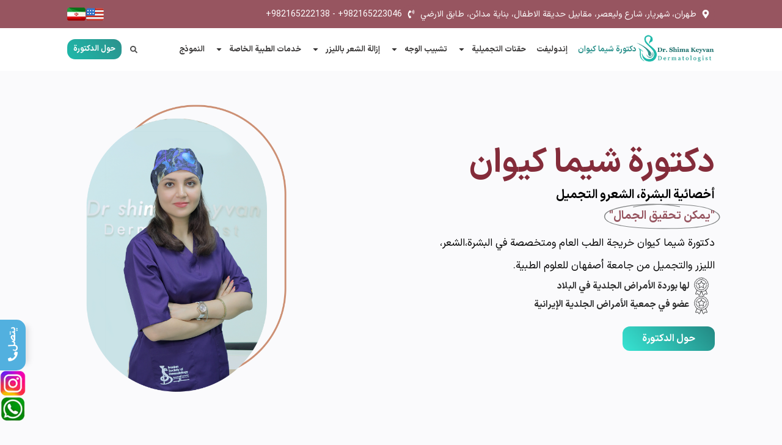

--- FILE ---
content_type: text/html; charset=UTF-8
request_url: https://drkeyvan.com/ar/
body_size: 55881
content:
<!doctype html>
<html dir="rtl" lang="ar">
<head>
	<meta charset="UTF-8">
	<meta name="viewport" content="width=device-width, initial-scale=1">
	<link rel="profile" href="https://gmpg.org/xfn/11">
	<meta name='robots' content='index, follow, max-image-preview:large, max-snippet:-1, max-video-preview:-1' />
<link rel="alternate" href="https://drkeyvan.com/" hreflang="fa" />
<link rel="alternate" href="https://drkeyvan.com/ar/" hreflang="ar" />
<link rel="alternate" href="https://drkeyvan.com/en/" hreflang="en" />

	<!-- This site is optimized with the Yoast SEO Premium plugin v26.6 (Yoast SEO v26.6) - https://yoast.com/wordpress/plugins/seo/ -->
	<title>دكتورة شيما كيوان - دكتورة شيما كيفان</title>
	<link rel="canonical" href="https://drkeyvan.com/ar/" />
	<meta property="og:locale" content="ar_AR" />
	<meta property="og:locale:alternate" content="fa_IR" />
	<meta property="og:locale:alternate" content="en_US" />
	<meta property="og:type" content="website" />
	<meta property="og:title" content="دكتورة شيما كيوان" />
	<meta property="og:description" content="دكتورة شيما كيوان أخصائیة البشرة، الشعرو التجمیل &#8220;يمكن تحقيق الجمال&#8221; دكتورة شيما كيوان خريجة الطب العام ومتخصصة في البشرة،الشعر، الليزر والتجميل من جامعة أصفهان للعلوم الطبية. لها بوردة الأمراض الجلدية في البلاد عضو في جمعية الأمراض الجلدية الإيرانية حول الدکتورة خدماتنا الخدمات الطبية والتجميلية للدكتورة شيما كيوان علاج الدمامل إزالة الوشم إندوليفت حقن الجل (فیلر) [&hellip;]" />
	<meta property="og:url" content="https://drkeyvan.com/ar/" />
	<meta property="og:site_name" content="دكتورة شيما كيفان" />
	<meta property="article:modified_time" content="2024-01-15T13:36:12+00:00" />
	<meta name="twitter:card" content="summary_large_image" />
	<script type="application/ld+json" class="yoast-schema-graph">{"@context":"https://schema.org","@graph":[{"@type":"WebPage","@id":"https://drkeyvan.com/ar/","url":"https://drkeyvan.com/ar/","name":"دكتورة شيما كيوان - دكتورة شيما كيفان","isPartOf":{"@id":"https://drkeyvan.com/ar/#website"},"about":{"@id":"https://drkeyvan.com/ar/#/schema/person/f5e7739c3d2002981f38b2ac8742ecf7"},"primaryImageOfPage":{"@id":"https://drkeyvan.com/ar/#primaryimage"},"image":{"@id":"https://drkeyvan.com/ar/#primaryimage"},"thumbnailUrl":"","datePublished":"2023-10-21T13:11:30+00:00","dateModified":"2024-01-15T13:36:12+00:00","breadcrumb":{"@id":"https://drkeyvan.com/ar/#breadcrumb"},"inLanguage":"ar","potentialAction":[{"@type":"ReadAction","target":["https://drkeyvan.com/ar/"]}]},{"@type":"ImageObject","inLanguage":"ar","@id":"https://drkeyvan.com/ar/#primaryimage","url":"","contentUrl":""},{"@type":"BreadcrumbList","@id":"https://drkeyvan.com/ar/#breadcrumb","itemListElement":[{"@type":"ListItem","position":1,"name":"دكتورة شيما كيفان"}]},{"@type":"WebSite","@id":"https://drkeyvan.com/ar/#website","url":"https://drkeyvan.com/ar/","name":"دكتورة شيما كيفان","description":"","publisher":{"@id":"https://drkeyvan.com/ar/#/schema/person/f5e7739c3d2002981f38b2ac8742ecf7"},"alternateName":"نامسایت","potentialAction":[{"@type":"SearchAction","target":{"@type":"EntryPoint","urlTemplate":"https://drkeyvan.com/ar/?s={search_term_string}"},"query-input":{"@type":"PropertyValueSpecification","valueRequired":true,"valueName":"search_term_string"}}],"inLanguage":"ar"},{"@type":["Person","Organization"],"@id":"https://drkeyvan.com/ar/#/schema/person/f5e7739c3d2002981f38b2ac8742ecf7","name":"دکتر شیما کیوان","logo":{"@id":"https://drkeyvan.com/ar/#/schema/person/image/"},"sameAs":["https://instagram.com/"]}]}</script>
	<!-- / Yoast SEO Premium plugin. -->



<style id='wp-img-auto-sizes-contain-inline-css'>
img:is([sizes=auto i],[sizes^="auto," i]){contain-intrinsic-size:3000px 1500px}
/*# sourceURL=wp-img-auto-sizes-contain-inline-css */
</style>
<style id='mavaranet-mn-aparat-single-video-block-style-inline-css'>
/*!***************************************************************************************************************************************************************************************************************************************!*\
  !*** css ./node_modules/css-loader/dist/cjs.js??ruleSet[1].rules[4].use[1]!./node_modules/postcss-loader/dist/cjs.js??ruleSet[1].rules[4].use[2]!./node_modules/sass-loader/dist/cjs.js??ruleSet[1].rules[4].use[3]!./src/style.scss ***!
  \***************************************************************************************************************************************************************************************************************************************/
/**
 * The following styles get applied both on the front of your site
 * and in the editor.
 *
 * Replace them with your own styles or remove the file completely.
 */
.wp-block-mavaranet-mn-aparat-single-video-block {
  background-color: #E90064;
  color: #ffcde9;
  padding: 10px;
  overflow: hidden;
  border-radius: 10px;
}

.wp-block-mavaranet-mn-aparat-single-video-block .components-base-control__field {
  padding: 5px;
}

.wp-block-mavaranet-mn-aparat-single-video-block.is-selected {
  box-shadow: 0 0 5px 0 #333333 !important;
  border-radius: 9px !important;
}

.wp-block-mavaranet-mn-aparat-single-video-block .mn-video-box {
  position: relative;
  padding-bottom: 56%;
  overflow: hidden;
  display: flex;
  width: 100%;
  height: 105px;
  border-radius: 9px;
  margin-bottom: 10px;
}

.wp-block-mavaranet-mn-aparat-single-video-block .mn-video-box img {
  height: auto;
  position: absolute;
  width: 100%;
  top: calc(50% + 1px);
  left: calc(50% + 1px);
  transform: scale(1.01) translate(-50%, -50%);
  z-index: 6;
}

/*# sourceMappingURL=style-index.css.map*/
/*# sourceURL=https://drkeyvan.com/wp-content/plugins/mavara-elements/gutenberg-plugins/mn-aparat-single-video-block/build/style-index.css */
</style>
<style id='aparat-video-gallery-mn-aparat-archive-videos-block-style-inline-css'>
.wp-block-aparat-video-gallery-mn-aparat-archive-videos-block{background-color:#e90064;border-radius:10px;color:#ffcde9;overflow:hidden;padding:10px}.wp-block-aparat-video-gallery-mn-aparat-archive-videos-block .components-base-control__field{padding:5px}

/*# sourceURL=https://drkeyvan.com/wp-content/plugins/mavara-elements/gutenberg-plugins/mn-aparat-archive-videos-block/build/style-index.css */
</style>
<style id='global-styles-inline-css'>
:root{--wp--preset--aspect-ratio--square: 1;--wp--preset--aspect-ratio--4-3: 4/3;--wp--preset--aspect-ratio--3-4: 3/4;--wp--preset--aspect-ratio--3-2: 3/2;--wp--preset--aspect-ratio--2-3: 2/3;--wp--preset--aspect-ratio--16-9: 16/9;--wp--preset--aspect-ratio--9-16: 9/16;--wp--preset--color--black: #000000;--wp--preset--color--cyan-bluish-gray: #abb8c3;--wp--preset--color--white: #ffffff;--wp--preset--color--pale-pink: #f78da7;--wp--preset--color--vivid-red: #cf2e2e;--wp--preset--color--luminous-vivid-orange: #ff6900;--wp--preset--color--luminous-vivid-amber: #fcb900;--wp--preset--color--light-green-cyan: #7bdcb5;--wp--preset--color--vivid-green-cyan: #00d084;--wp--preset--color--pale-cyan-blue: #8ed1fc;--wp--preset--color--vivid-cyan-blue: #0693e3;--wp--preset--color--vivid-purple: #9b51e0;--wp--preset--gradient--vivid-cyan-blue-to-vivid-purple: linear-gradient(135deg,rgb(6,147,227) 0%,rgb(155,81,224) 100%);--wp--preset--gradient--light-green-cyan-to-vivid-green-cyan: linear-gradient(135deg,rgb(122,220,180) 0%,rgb(0,208,130) 100%);--wp--preset--gradient--luminous-vivid-amber-to-luminous-vivid-orange: linear-gradient(135deg,rgb(252,185,0) 0%,rgb(255,105,0) 100%);--wp--preset--gradient--luminous-vivid-orange-to-vivid-red: linear-gradient(135deg,rgb(255,105,0) 0%,rgb(207,46,46) 100%);--wp--preset--gradient--very-light-gray-to-cyan-bluish-gray: linear-gradient(135deg,rgb(238,238,238) 0%,rgb(169,184,195) 100%);--wp--preset--gradient--cool-to-warm-spectrum: linear-gradient(135deg,rgb(74,234,220) 0%,rgb(151,120,209) 20%,rgb(207,42,186) 40%,rgb(238,44,130) 60%,rgb(251,105,98) 80%,rgb(254,248,76) 100%);--wp--preset--gradient--blush-light-purple: linear-gradient(135deg,rgb(255,206,236) 0%,rgb(152,150,240) 100%);--wp--preset--gradient--blush-bordeaux: linear-gradient(135deg,rgb(254,205,165) 0%,rgb(254,45,45) 50%,rgb(107,0,62) 100%);--wp--preset--gradient--luminous-dusk: linear-gradient(135deg,rgb(255,203,112) 0%,rgb(199,81,192) 50%,rgb(65,88,208) 100%);--wp--preset--gradient--pale-ocean: linear-gradient(135deg,rgb(255,245,203) 0%,rgb(182,227,212) 50%,rgb(51,167,181) 100%);--wp--preset--gradient--electric-grass: linear-gradient(135deg,rgb(202,248,128) 0%,rgb(113,206,126) 100%);--wp--preset--gradient--midnight: linear-gradient(135deg,rgb(2,3,129) 0%,rgb(40,116,252) 100%);--wp--preset--font-size--small: 13px;--wp--preset--font-size--medium: 20px;--wp--preset--font-size--large: 36px;--wp--preset--font-size--x-large: 42px;--wp--preset--spacing--20: 0.44rem;--wp--preset--spacing--30: 0.67rem;--wp--preset--spacing--40: 1rem;--wp--preset--spacing--50: 1.5rem;--wp--preset--spacing--60: 2.25rem;--wp--preset--spacing--70: 3.38rem;--wp--preset--spacing--80: 5.06rem;--wp--preset--shadow--natural: 6px 6px 9px rgba(0, 0, 0, 0.2);--wp--preset--shadow--deep: 12px 12px 50px rgba(0, 0, 0, 0.4);--wp--preset--shadow--sharp: 6px 6px 0px rgba(0, 0, 0, 0.2);--wp--preset--shadow--outlined: 6px 6px 0px -3px rgb(255, 255, 255), 6px 6px rgb(0, 0, 0);--wp--preset--shadow--crisp: 6px 6px 0px rgb(0, 0, 0);}:root { --wp--style--global--content-size: 800px;--wp--style--global--wide-size: 1200px; }:where(body) { margin: 0; }.wp-site-blocks > .alignleft { float: left; margin-right: 2em; }.wp-site-blocks > .alignright { float: right; margin-left: 2em; }.wp-site-blocks > .aligncenter { justify-content: center; margin-left: auto; margin-right: auto; }:where(.wp-site-blocks) > * { margin-block-start: 24px; margin-block-end: 0; }:where(.wp-site-blocks) > :first-child { margin-block-start: 0; }:where(.wp-site-blocks) > :last-child { margin-block-end: 0; }:root { --wp--style--block-gap: 24px; }:root :where(.is-layout-flow) > :first-child{margin-block-start: 0;}:root :where(.is-layout-flow) > :last-child{margin-block-end: 0;}:root :where(.is-layout-flow) > *{margin-block-start: 24px;margin-block-end: 0;}:root :where(.is-layout-constrained) > :first-child{margin-block-start: 0;}:root :where(.is-layout-constrained) > :last-child{margin-block-end: 0;}:root :where(.is-layout-constrained) > *{margin-block-start: 24px;margin-block-end: 0;}:root :where(.is-layout-flex){gap: 24px;}:root :where(.is-layout-grid){gap: 24px;}.is-layout-flow > .alignleft{float: left;margin-inline-start: 0;margin-inline-end: 2em;}.is-layout-flow > .alignright{float: right;margin-inline-start: 2em;margin-inline-end: 0;}.is-layout-flow > .aligncenter{margin-left: auto !important;margin-right: auto !important;}.is-layout-constrained > .alignleft{float: left;margin-inline-start: 0;margin-inline-end: 2em;}.is-layout-constrained > .alignright{float: right;margin-inline-start: 2em;margin-inline-end: 0;}.is-layout-constrained > .aligncenter{margin-left: auto !important;margin-right: auto !important;}.is-layout-constrained > :where(:not(.alignleft):not(.alignright):not(.alignfull)){max-width: var(--wp--style--global--content-size);margin-left: auto !important;margin-right: auto !important;}.is-layout-constrained > .alignwide{max-width: var(--wp--style--global--wide-size);}body .is-layout-flex{display: flex;}.is-layout-flex{flex-wrap: wrap;align-items: center;}.is-layout-flex > :is(*, div){margin: 0;}body .is-layout-grid{display: grid;}.is-layout-grid > :is(*, div){margin: 0;}body{padding-top: 0px;padding-right: 0px;padding-bottom: 0px;padding-left: 0px;}a:where(:not(.wp-element-button)){text-decoration: underline;}:root :where(.wp-element-button, .wp-block-button__link){background-color: #32373c;border-width: 0;color: #fff;font-family: inherit;font-size: inherit;font-style: inherit;font-weight: inherit;letter-spacing: inherit;line-height: inherit;padding-top: calc(0.667em + 2px);padding-right: calc(1.333em + 2px);padding-bottom: calc(0.667em + 2px);padding-left: calc(1.333em + 2px);text-decoration: none;text-transform: inherit;}.has-black-color{color: var(--wp--preset--color--black) !important;}.has-cyan-bluish-gray-color{color: var(--wp--preset--color--cyan-bluish-gray) !important;}.has-white-color{color: var(--wp--preset--color--white) !important;}.has-pale-pink-color{color: var(--wp--preset--color--pale-pink) !important;}.has-vivid-red-color{color: var(--wp--preset--color--vivid-red) !important;}.has-luminous-vivid-orange-color{color: var(--wp--preset--color--luminous-vivid-orange) !important;}.has-luminous-vivid-amber-color{color: var(--wp--preset--color--luminous-vivid-amber) !important;}.has-light-green-cyan-color{color: var(--wp--preset--color--light-green-cyan) !important;}.has-vivid-green-cyan-color{color: var(--wp--preset--color--vivid-green-cyan) !important;}.has-pale-cyan-blue-color{color: var(--wp--preset--color--pale-cyan-blue) !important;}.has-vivid-cyan-blue-color{color: var(--wp--preset--color--vivid-cyan-blue) !important;}.has-vivid-purple-color{color: var(--wp--preset--color--vivid-purple) !important;}.has-black-background-color{background-color: var(--wp--preset--color--black) !important;}.has-cyan-bluish-gray-background-color{background-color: var(--wp--preset--color--cyan-bluish-gray) !important;}.has-white-background-color{background-color: var(--wp--preset--color--white) !important;}.has-pale-pink-background-color{background-color: var(--wp--preset--color--pale-pink) !important;}.has-vivid-red-background-color{background-color: var(--wp--preset--color--vivid-red) !important;}.has-luminous-vivid-orange-background-color{background-color: var(--wp--preset--color--luminous-vivid-orange) !important;}.has-luminous-vivid-amber-background-color{background-color: var(--wp--preset--color--luminous-vivid-amber) !important;}.has-light-green-cyan-background-color{background-color: var(--wp--preset--color--light-green-cyan) !important;}.has-vivid-green-cyan-background-color{background-color: var(--wp--preset--color--vivid-green-cyan) !important;}.has-pale-cyan-blue-background-color{background-color: var(--wp--preset--color--pale-cyan-blue) !important;}.has-vivid-cyan-blue-background-color{background-color: var(--wp--preset--color--vivid-cyan-blue) !important;}.has-vivid-purple-background-color{background-color: var(--wp--preset--color--vivid-purple) !important;}.has-black-border-color{border-color: var(--wp--preset--color--black) !important;}.has-cyan-bluish-gray-border-color{border-color: var(--wp--preset--color--cyan-bluish-gray) !important;}.has-white-border-color{border-color: var(--wp--preset--color--white) !important;}.has-pale-pink-border-color{border-color: var(--wp--preset--color--pale-pink) !important;}.has-vivid-red-border-color{border-color: var(--wp--preset--color--vivid-red) !important;}.has-luminous-vivid-orange-border-color{border-color: var(--wp--preset--color--luminous-vivid-orange) !important;}.has-luminous-vivid-amber-border-color{border-color: var(--wp--preset--color--luminous-vivid-amber) !important;}.has-light-green-cyan-border-color{border-color: var(--wp--preset--color--light-green-cyan) !important;}.has-vivid-green-cyan-border-color{border-color: var(--wp--preset--color--vivid-green-cyan) !important;}.has-pale-cyan-blue-border-color{border-color: var(--wp--preset--color--pale-cyan-blue) !important;}.has-vivid-cyan-blue-border-color{border-color: var(--wp--preset--color--vivid-cyan-blue) !important;}.has-vivid-purple-border-color{border-color: var(--wp--preset--color--vivid-purple) !important;}.has-vivid-cyan-blue-to-vivid-purple-gradient-background{background: var(--wp--preset--gradient--vivid-cyan-blue-to-vivid-purple) !important;}.has-light-green-cyan-to-vivid-green-cyan-gradient-background{background: var(--wp--preset--gradient--light-green-cyan-to-vivid-green-cyan) !important;}.has-luminous-vivid-amber-to-luminous-vivid-orange-gradient-background{background: var(--wp--preset--gradient--luminous-vivid-amber-to-luminous-vivid-orange) !important;}.has-luminous-vivid-orange-to-vivid-red-gradient-background{background: var(--wp--preset--gradient--luminous-vivid-orange-to-vivid-red) !important;}.has-very-light-gray-to-cyan-bluish-gray-gradient-background{background: var(--wp--preset--gradient--very-light-gray-to-cyan-bluish-gray) !important;}.has-cool-to-warm-spectrum-gradient-background{background: var(--wp--preset--gradient--cool-to-warm-spectrum) !important;}.has-blush-light-purple-gradient-background{background: var(--wp--preset--gradient--blush-light-purple) !important;}.has-blush-bordeaux-gradient-background{background: var(--wp--preset--gradient--blush-bordeaux) !important;}.has-luminous-dusk-gradient-background{background: var(--wp--preset--gradient--luminous-dusk) !important;}.has-pale-ocean-gradient-background{background: var(--wp--preset--gradient--pale-ocean) !important;}.has-electric-grass-gradient-background{background: var(--wp--preset--gradient--electric-grass) !important;}.has-midnight-gradient-background{background: var(--wp--preset--gradient--midnight) !important;}.has-small-font-size{font-size: var(--wp--preset--font-size--small) !important;}.has-medium-font-size{font-size: var(--wp--preset--font-size--medium) !important;}.has-large-font-size{font-size: var(--wp--preset--font-size--large) !important;}.has-x-large-font-size{font-size: var(--wp--preset--font-size--x-large) !important;}
:root :where(.wp-block-pullquote){font-size: 1.5em;line-height: 1.6;}
/*# sourceURL=global-styles-inline-css */
</style>
<link data-minify="1" rel='stylesheet' id='aparat-archive-script-css' href='https://drkeyvan.com/wp-content/cache/min/1/wp-content/plugins/mavara-elements/assets/css/aparat-archive.css?ver=1766525082' media='all' />
<link data-minify="1" rel='stylesheet' id='mn-global-stylesheet-css' href='https://drkeyvan.com/wp-content/cache/min/1/wp-content/plugins/mavara-elements/assets/css/global.css?ver=1766525082' media='all' />
<link data-minify="1" rel='stylesheet' id='hello-elementor-theme-style-css' href='https://drkeyvan.com/wp-content/cache/min/1/wp-content/themes/hello-elementor/assets/css/theme.css?ver=1766525082' media='all' />
<link data-minify="1" rel='stylesheet' id='hello-elementor-child-style-css' href='https://drkeyvan.com/wp-content/cache/min/1/wp-content/themes/hello-mavaranet-child/style.css?ver=1766525082' media='all' />
<link data-minify="1" rel='stylesheet' id='hello-elementor-css' href='https://drkeyvan.com/wp-content/cache/min/1/wp-content/themes/hello-elementor/assets/css/reset.css?ver=1766525082' media='all' />
<link data-minify="1" rel='stylesheet' id='hello-elementor-header-footer-css' href='https://drkeyvan.com/wp-content/cache/min/1/wp-content/themes/hello-elementor/assets/css/header-footer.css?ver=1766525082' media='all' />
<link rel='stylesheet' id='elementor-frontend-css' href='https://drkeyvan.com/wp-content/uploads/elementor/css/custom-frontend-rtl.min.css?ver=1766495112' media='all' />
<link rel='stylesheet' id='widget-icon-box-css' href='https://drkeyvan.com/wp-content/uploads/elementor/css/custom-widget-icon-box-rtl.min.css?ver=1766495112' media='all' />
<link rel='stylesheet' id='widget-image-css' href='https://drkeyvan.com/wp-content/plugins/elementor/assets/css/widget-image-rtl.min.css?ver=3.33.6' media='all' />
<link rel='stylesheet' id='widget-nav-menu-css' href='https://drkeyvan.com/wp-content/uploads/elementor/css/custom-pro-widget-nav-menu-rtl.min.css?ver=1766495112' media='all' />
<link rel='stylesheet' id='widget-search-form-css' href='https://drkeyvan.com/wp-content/plugins/elementor-pro/assets/css/widget-search-form-rtl.min.css?ver=3.32.2' media='all' />
<link rel='stylesheet' id='e-animation-bounce-out-css' href='https://drkeyvan.com/wp-content/plugins/elementor/assets/lib/animations/styles/e-animation-bounce-out.min.css?ver=3.33.6' media='all' />
<link rel='stylesheet' id='e-sticky-css' href='https://drkeyvan.com/wp-content/plugins/elementor-pro/assets/css/modules/sticky.min.css?ver=3.32.2' media='all' />
<link rel='stylesheet' id='widget-social-icons-css' href='https://drkeyvan.com/wp-content/plugins/elementor/assets/css/widget-social-icons-rtl.min.css?ver=3.33.6' media='all' />
<link rel='stylesheet' id='e-apple-webkit-css' href='https://drkeyvan.com/wp-content/uploads/elementor/css/custom-apple-webkit.min.css?ver=1766495112' media='all' />
<link rel='stylesheet' id='widget-heading-css' href='https://drkeyvan.com/wp-content/plugins/elementor/assets/css/widget-heading-rtl.min.css?ver=3.33.6' media='all' />
<link rel='stylesheet' id='widget-posts-css' href='https://drkeyvan.com/wp-content/plugins/elementor-pro/assets/css/widget-posts-rtl.min.css?ver=3.32.2' media='all' />
<link data-minify="1" rel='stylesheet' id='mn-persian-calendar-front-css' href='https://drkeyvan.com/wp-content/cache/min/1/wp-content/plugins/mavara-elements/widgets/calendar/assets/css/front-rtl.css?ver=1766525082' media='all' />
<link rel='stylesheet' id='elementor-post-7-css' href='https://drkeyvan.com/wp-content/uploads/elementor/css/post-7.css?ver=1766495113' media='all' />
<link data-minify="1" rel='stylesheet' id='swiper-css' href='https://drkeyvan.com/wp-content/cache/min/1/wp-content/plugins/elementor/assets/lib/swiper/v8/css/swiper.min.css?ver=1766525082' media='all' />
<link rel='stylesheet' id='e-swiper-css' href='https://drkeyvan.com/wp-content/plugins/elementor/assets/css/conditionals/e-swiper.min.css?ver=3.33.6' media='all' />
<link rel='stylesheet' id='widget-image-carousel-css' href='https://drkeyvan.com/wp-content/plugins/elementor/assets/css/widget-image-carousel-rtl.min.css?ver=3.33.6' media='all' />
<link rel='stylesheet' id='widget-animated-headline-css' href='https://drkeyvan.com/wp-content/plugins/elementor-pro/assets/css/widget-animated-headline-rtl.min.css?ver=3.32.2' media='all' />
<link rel='stylesheet' id='widget-icon-list-css' href='https://drkeyvan.com/wp-content/uploads/elementor/css/custom-widget-icon-list-rtl.min.css?ver=1766495112' media='all' />
<link rel='stylesheet' id='widget-divider-css' href='https://drkeyvan.com/wp-content/plugins/elementor/assets/css/widget-divider-rtl.min.css?ver=3.33.6' media='all' />
<link rel='stylesheet' id='widget-testimonial-carousel-css' href='https://drkeyvan.com/wp-content/uploads/elementor/css/custom-pro-widget-testimonial-carousel-rtl.min.css?ver=3.32.2' media='all' />
<link rel='stylesheet' id='widget-carousel-module-base-css' href='https://drkeyvan.com/wp-content/plugins/elementor-pro/assets/css/widget-carousel-module-base-rtl.min.css?ver=3.32.2' media='all' />
<link rel='stylesheet' id='widget-accordion-css' href='https://drkeyvan.com/wp-content/uploads/elementor/css/custom-widget-accordion-rtl.min.css?ver=1766495112' media='all' />
<link rel='stylesheet' id='elementor-post-6272-css' href='https://drkeyvan.com/wp-content/uploads/elementor/css/post-6272.css?ver=1766502065' media='all' />
<link rel='stylesheet' id='elementor-post-6283-css' href='https://drkeyvan.com/wp-content/uploads/elementor/css/post-6283.css?ver=1766502065' media='all' />
<link rel='stylesheet' id='elementor-post-6306-css' href='https://drkeyvan.com/wp-content/uploads/elementor/css/post-6306.css?ver=1766502066' media='all' />
<link rel='stylesheet' id='eael-general-css' href='https://drkeyvan.com/wp-content/plugins/essential-addons-for-elementor-lite/assets/front-end/css/view/general.min.css?ver=6.5.4' media='all' />
<style id='rocket-lazyload-inline-css'>
.rll-youtube-player{position:relative;padding-bottom:56.23%;height:0;overflow:hidden;max-width:100%;}.rll-youtube-player:focus-within{outline: 2px solid currentColor;outline-offset: 5px;}.rll-youtube-player iframe{position:absolute;top:0;left:0;width:100%;height:100%;z-index:100;background:0 0}.rll-youtube-player img{bottom:0;display:block;left:0;margin:auto;max-width:100%;width:100%;position:absolute;right:0;top:0;border:none;height:auto;-webkit-transition:.4s all;-moz-transition:.4s all;transition:.4s all}.rll-youtube-player img:hover{-webkit-filter:brightness(75%)}.rll-youtube-player .play{height:100%;width:100%;left:0;top:0;position:absolute;background:url(https://drkeyvan.com/wp-content/plugins/wp-rocket/assets/img/youtube.png) no-repeat center;background-color: transparent !important;cursor:pointer;border:none;}.wp-embed-responsive .wp-has-aspect-ratio .rll-youtube-player{position:absolute;padding-bottom:0;width:100%;height:100%;top:0;bottom:0;left:0;right:0}
/*# sourceURL=rocket-lazyload-inline-css */
</style>
<script src="https://drkeyvan.com/wp-includes/js/jquery/jquery.min.js?ver=3.7.1" id="jquery-core-js" data-rocket-defer defer></script>




<link data-minify="1" rel="stylesheet" href="https://drkeyvan.com/wp-content/cache/min/1/wp-content/themes/hello-mavaranet-child/rtl.css?ver=1766525082" media="screen" />    <link rel="alternate" href="https://drkeyvan.com" hreflang="fa-ir" />
    <meta name="generator" content="Elementor 3.33.6; features: e_font_icon_svg, additional_custom_breakpoints; settings: css_print_method-external, google_font-disabled, font_display-auto">
<!-- Google tag (gtag.js) -->
<script async src="https://www.googletagmanager.com/gtag/js?id=G-1L20736T60"></script>
<script>
  window.dataLayer = window.dataLayer || [];
  function gtag(){dataLayer.push(arguments);}
  gtag('js', new Date());

  gtag('config', 'G-1L20736T60');
</script>
<!-- Google Tag Manager -->
<script>(function(w,d,s,l,i){w[l]=w[l]||[];w[l].push({'gtm.start':
new Date().getTime(),event:'gtm.js'});var f=d.getElementsByTagName(s)[0],
j=d.createElement(s),dl=l!='dataLayer'?'&l='+l:'';j.async=true;j.src=
'https://www.googletagmanager.com/gtm.js?id='+i+dl;f.parentNode.insertBefore(j,f);
})(window,document,'script','dataLayer','GTM-M5RVVJ38');</script>
<!-- End Google Tag Manager -->
<!-- fonts -->
<link rel="preload" href="/wp-content/themes/hello-mavaranet-child/fonts/iransansx/IRANSansX-Regular.woff2" as="font" type="font/woff2" crossorigin="anonymous">
<link rel="preload" href="/wp-content/themes/hello-mavaranet-child/fonts/iransansx/IRANSansX-Bold.woff2" as="font" type="font/woff2" crossorigin="anonymous">
<!-- for example logo image -->
<link rel="preload" as="image" href="#">
<!-- for example slider images -->
<link rel="preload" as="image" href="#">
<link rel="preload" as="image" href="#">
			<style>
				.e-con.e-parent:nth-of-type(n+4):not(.e-lazyloaded):not(.e-no-lazyload),
				.e-con.e-parent:nth-of-type(n+4):not(.e-lazyloaded):not(.e-no-lazyload) * {
					background-image: none !important;
				}
				@media screen and (max-height: 1024px) {
					.e-con.e-parent:nth-of-type(n+3):not(.e-lazyloaded):not(.e-no-lazyload),
					.e-con.e-parent:nth-of-type(n+3):not(.e-lazyloaded):not(.e-no-lazyload) * {
						background-image: none !important;
					}
				}
				@media screen and (max-height: 640px) {
					.e-con.e-parent:nth-of-type(n+2):not(.e-lazyloaded):not(.e-no-lazyload),
					.e-con.e-parent:nth-of-type(n+2):not(.e-lazyloaded):not(.e-no-lazyload) * {
						background-image: none !important;
					}
				}
			</style>
			<noscript><style id="rocket-lazyload-nojs-css">.rll-youtube-player, [data-lazy-src]{display:none !important;}</style></noscript><meta name="generator" content="WP Rocket 3.20.2" data-wpr-features="wpr_defer_js wpr_minify_concatenate_js wpr_lazyload_images wpr_lazyload_iframes wpr_image_dimensions wpr_minify_css wpr_desktop" /></head>
<body class="rtl home wp-singular page-template-default page page-id-6272 wp-embed-responsive wp-theme-hello-elementor wp-child-theme-hello-mavaranet-child hello-elementor-default elementor-default elementor-kit-7 elementor-page elementor-page-6272">

<!-- Google Tag Manager (noscript) -->
<noscript><iframe src="https://www.googletagmanager.com/ns.html?id=GTM-M5RVVJ38"
height="0" width="0" style="display:none;visibility:hidden"></iframe></noscript>
<!-- End Google Tag Manager (noscript) -->

<a class="skip-link screen-reader-text" href="#content">Skip to content</a>

		<header data-rocket-location-hash="14ee63c78cfbdcc8b1e69b3b7f2068a0" data-elementor-type="header" data-elementor-id="6283" class="elementor elementor-6283 elementor-location-header" data-elementor-post-type="elementor_library">
			<div data-particle_enable="false" data-particle-mobile-disabled="false" class="elementor-element elementor-element-ca8b88f elementor-hidden-tablet_extra elementor-hidden-tablet elementor-hidden-mobile_extra e-flex e-con-boxed e-con e-parent" data-id="ca8b88f" data-element_type="container" data-settings="{&quot;background_background&quot;:&quot;classic&quot;}">
					<div data-rocket-location-hash="da3b654b339ed49f0234db69a353a170" class="e-con-inner">
				<div class="elementor-element elementor-element-1c32c99e elementor-position-right elementor-view-stacked elementor-mobile-position-right elementor-hidden-mobile elementor-shape-circle elementor-widget elementor-widget-icon-box" data-id="1c32c99e" data-element_type="widget" data-widget_type="icon-box.default">
				<div class="elementor-widget-container">
							<div class="elementor-icon-box-wrapper">

						<div class="elementor-icon-box-icon">
				<span  class="elementor-icon">
				<svg aria-hidden="true" class="e-font-icon-svg e-fas-map-marker-alt" viewBox="0 0 384 512" xmlns="http://www.w3.org/2000/svg"><path d="M172.268 501.67C26.97 291.031 0 269.413 0 192 0 85.961 85.961 0 192 0s192 85.961 192 192c0 77.413-26.97 99.031-172.268 309.67-9.535 13.774-29.93 13.773-39.464 0zM192 272c44.183 0 80-35.817 80-80s-35.817-80-80-80-80 35.817-80 80 35.817 80 80 80z"></path></svg>				</span>
			</div>
			
						<div class="elementor-icon-box-content">

				
									<p class="elementor-icon-box-description">
						طهران، شهريار، شارع وليعصر، مقابیل حديقة الاطفال، بناية مدائن، طابق الارضي



					</p>
				
			</div>
			
		</div>
						</div>
				</div>
				<div class="elementor-element elementor-element-3c64649f elementor-position-right elementor-view-stacked elementor-mobile-position-left elementor-shape-circle elementor-widget elementor-widget-icon-box" data-id="3c64649f" data-element_type="widget" data-widget_type="icon-box.default">
				<div class="elementor-widget-container">
							<div class="elementor-icon-box-wrapper">

						<div class="elementor-icon-box-icon">
				<span  class="elementor-icon">
				<svg aria-hidden="true" class="e-font-icon-svg e-fas-phone-volume" viewBox="0 0 384 512" xmlns="http://www.w3.org/2000/svg"><path d="M97.333 506.966c-129.874-129.874-129.681-340.252 0-469.933 5.698-5.698 14.527-6.632 21.263-2.422l64.817 40.513a17.187 17.187 0 0 1 6.849 20.958l-32.408 81.021a17.188 17.188 0 0 1-17.669 10.719l-55.81-5.58c-21.051 58.261-20.612 122.471 0 179.515l55.811-5.581a17.188 17.188 0 0 1 17.669 10.719l32.408 81.022a17.188 17.188 0 0 1-6.849 20.958l-64.817 40.513a17.19 17.19 0 0 1-21.264-2.422zM247.126 95.473c11.832 20.047 11.832 45.008 0 65.055-3.95 6.693-13.108 7.959-18.718 2.581l-5.975-5.726c-3.911-3.748-4.793-9.622-2.261-14.41a32.063 32.063 0 0 0 0-29.945c-2.533-4.788-1.65-10.662 2.261-14.41l5.975-5.726c5.61-5.378 14.768-4.112 18.718 2.581zm91.787-91.187c60.14 71.604 60.092 175.882 0 247.428-4.474 5.327-12.53 5.746-17.552.933l-5.798-5.557c-4.56-4.371-4.977-11.529-.93-16.379 49.687-59.538 49.646-145.933 0-205.422-4.047-4.85-3.631-12.008.93-16.379l5.798-5.557c5.022-4.813 13.078-4.394 17.552.933zm-45.972 44.941c36.05 46.322 36.108 111.149 0 157.546-4.39 5.641-12.697 6.251-17.856 1.304l-5.818-5.579c-4.4-4.219-4.998-11.095-1.285-15.931 26.536-34.564 26.534-82.572 0-117.134-3.713-4.836-3.115-11.711 1.285-15.931l5.818-5.579c5.159-4.947 13.466-4.337 17.856 1.304z"></path></svg>				</span>
			</div>
			
						<div class="elementor-icon-box-content">

				
									<p class="elementor-icon-box-description">
						<a href="tel:+982165223046">982165223046+</a> - <a href="tel:+982165222138">982165222138+</a> 
					</p>
				
			</div>
			
		</div>
						</div>
				</div>
				<div class="elementor-element elementor-element-ba34e68 elementor-widget__width-initial elementor-widget elementor-widget-image" data-id="ba34e68" data-element_type="widget" data-widget_type="image.default">
				<div class="elementor-widget-container">
																<a href="https://drkeyvan.com/en/" target="_blank">
							<img width="30" height="22" src="data:image/svg+xml,%3Csvg%20xmlns='http://www.w3.org/2000/svg'%20viewBox='0%200%2030%2022'%3E%3C/svg%3E" class="attachment-full size-full wp-image-7034" alt="" data-lazy-src="https://drkeyvan.com/wp-content/uploads/2022/05/svg1.webp" /><noscript><img width="30" height="22" src="https://drkeyvan.com/wp-content/uploads/2022/05/svg1.webp" class="attachment-full size-full wp-image-7034" alt="" /></noscript>								</a>
															</div>
				</div>
				<div class="elementor-element elementor-element-b3dd4d0 elementor-widget elementor-widget-image" data-id="b3dd4d0" data-element_type="widget" data-widget_type="image.default">
				<div class="elementor-widget-container">
																<a href="https://drkeyvan.com/" target="_blank">
							<img width="30" height="23" src="data:image/svg+xml,%3Csvg%20xmlns='http://www.w3.org/2000/svg'%20viewBox='0%200%2030%2023'%3E%3C/svg%3E" class="attachment-full size-full wp-image-7028" alt="" data-lazy-src="https://drkeyvan.com/wp-content/uploads/2024/01/svgexport-17.webp" /><noscript><img width="30" height="23" src="https://drkeyvan.com/wp-content/uploads/2024/01/svgexport-17.webp" class="attachment-full size-full wp-image-7028" alt="" /></noscript>								</a>
															</div>
				</div>
					</div>
				</div>
		<header data-particle_enable="false" data-particle-mobile-disabled="false" class="elementor-element elementor-element-64deb9da e-flex e-con-boxed e-con e-parent" data-id="64deb9da" data-element_type="container" data-settings="{&quot;background_background&quot;:&quot;classic&quot;,&quot;sticky&quot;:&quot;top&quot;,&quot;sticky_on&quot;:[&quot;widescreen&quot;,&quot;desktop&quot;,&quot;laptop&quot;,&quot;tablet_extra&quot;,&quot;tablet&quot;,&quot;mobile_extra&quot;,&quot;mobile&quot;],&quot;sticky_offset&quot;:0,&quot;sticky_effects_offset&quot;:0,&quot;sticky_anchor_link_offset&quot;:0}">
					<div data-rocket-location-hash="db09287dc3941bcac9abe956715ef14a" class="e-con-inner">
				<div class="elementor-element elementor-element-1d12eefc elementor-widget elementor-widget-image" data-id="1d12eefc" data-element_type="widget" data-widget_type="image.default">
				<div class="elementor-widget-container">
																<a href="https://drkeyvan.com/ar/" target="_blank">
							<img width="200" height="78" src="data:image/svg+xml,%3Csvg%20xmlns='http://www.w3.org/2000/svg'%20viewBox='0%200%20200%2078'%3E%3C/svg%3E" class="attachment-full size-full wp-image-6423" alt="" data-lazy-src="https://drkeyvan.com/wp-content/uploads/2022/05/Logo3.webp" /><noscript><img width="200" height="78" src="https://drkeyvan.com/wp-content/uploads/2022/05/Logo3.webp" class="attachment-full size-full wp-image-6423" alt="" /></noscript>								</a>
															</div>
				</div>
				<div class="elementor-element elementor-element-25a6f488 elementor-nav-menu__align-center elementor-nav-menu--stretch elementor-nav-menu__text-align-center elementor-widget__width-auto elementor-nav-menu--dropdown-tablet_extra elementor-nav-menu--toggle elementor-nav-menu--burger elementor-widget elementor-widget-nav-menu" data-id="25a6f488" data-element_type="widget" data-settings="{&quot;full_width&quot;:&quot;stretch&quot;,&quot;layout&quot;:&quot;horizontal&quot;,&quot;submenu_icon&quot;:{&quot;value&quot;:&quot;&lt;svg aria-hidden=\&quot;true\&quot; class=\&quot;e-font-icon-svg e-fas-caret-down\&quot; viewBox=\&quot;0 0 320 512\&quot; xmlns=\&quot;http:\/\/www.w3.org\/2000\/svg\&quot;&gt;&lt;path d=\&quot;M31.3 192h257.3c17.8 0 26.7 21.5 14.1 34.1L174.1 354.8c-7.8 7.8-20.5 7.8-28.3 0L17.2 226.1C4.6 213.5 13.5 192 31.3 192z\&quot;&gt;&lt;\/path&gt;&lt;\/svg&gt;&quot;,&quot;library&quot;:&quot;fa-solid&quot;},&quot;toggle&quot;:&quot;burger&quot;}" data-widget_type="nav-menu.default">
				<div class="elementor-widget-container">
								<nav aria-label="Menu" class="elementor-nav-menu--main elementor-nav-menu__container elementor-nav-menu--layout-horizontal e--pointer-underline e--animation-fade">
				<ul id="menu-1-25a6f488" class="elementor-nav-menu"><li class="menu-item menu-item-type-post_type menu-item-object-page menu-item-home current-menu-item page_item page-item-6272 current_page_item menu-item-6273"><a href="https://drkeyvan.com/ar/" aria-current="page" class="elementor-item elementor-item-active">دكتورة شيما كيوان</a></li>
<li class="menu-item menu-item-type-custom menu-item-object-custom menu-item-6277"><a href="#" class="elementor-item elementor-item-anchor">إندوليفت</a></li>
<li class="menu-item menu-item-type-custom menu-item-object-custom menu-item-has-children menu-item-6524"><a href="#" class="elementor-item elementor-item-anchor">حقنات التجمیلیة</a>
<ul class="sub-menu elementor-nav-menu--dropdown">
	<li class="menu-item menu-item-type-custom menu-item-object-custom menu-item-6525"><a href="#" class="elementor-sub-item elementor-item-anchor">حقن البوتوکس</a></li>
	<li class="menu-item menu-item-type-custom menu-item-object-custom menu-item-6526"><a href="#" class="elementor-sub-item elementor-item-anchor">حقن الجل</a></li>
	<li class="menu-item menu-item-type-custom menu-item-object-custom menu-item-6527"><a href="#" class="elementor-sub-item elementor-item-anchor">حقن الدهون</a></li>
</ul>
</li>
<li class="menu-item menu-item-type-custom menu-item-object-custom menu-item-has-children menu-item-6528"><a href="#" class="elementor-item elementor-item-anchor">تشبیب الوجه</a>
<ul class="sub-menu elementor-nav-menu--dropdown">
	<li class="menu-item menu-item-type-custom menu-item-object-custom menu-item-6529"><a href="#" class="elementor-sub-item elementor-item-anchor">إندوليفت</a></li>
	<li class="menu-item menu-item-type-custom menu-item-object-custom menu-item-6530"><a href="#" class="elementor-sub-item elementor-item-anchor">co2 الليزر الجزئي</a></li>
	<li class="menu-item menu-item-type-custom menu-item-object-custom menu-item-6531"><a href="#" class="elementor-sub-item elementor-item-anchor">شد بالخیط</a></li>
	<li class="menu-item menu-item-type-custom menu-item-object-custom menu-item-6532"><a href="#" class="elementor-sub-item elementor-item-anchor">زرع الشعر و الحاجب</a></li>
	<li class="menu-item menu-item-type-custom menu-item-object-custom menu-item-6533"><a href="#" class="elementor-sub-item elementor-item-anchor">رأب الجفون (جفن العلیا)</a></li>
	<li class="menu-item menu-item-type-custom menu-item-object-custom menu-item-6534"><a href="#" class="elementor-sub-item elementor-item-anchor">PRP</a></li>
	<li class="menu-item menu-item-type-custom menu-item-object-custom menu-item-6535"><a href="#" class="elementor-sub-item elementor-item-anchor">ميزوثيرابي</a></li>
	<li class="menu-item menu-item-type-custom menu-item-object-custom menu-item-6536"><a href="#" class="elementor-sub-item elementor-item-anchor">الوخز بالإبر الدقيقة</a></li>
	<li class="menu-item menu-item-type-custom menu-item-object-custom menu-item-6537"><a href="#" class="elementor-sub-item elementor-item-anchor">التقشير الدقيق للجلد</a></li>
	<li class="menu-item menu-item-type-custom menu-item-object-custom menu-item-6538"><a href="#" class="elementor-sub-item elementor-item-anchor">التنظيف والعناية بالبشرة</a></li>
</ul>
</li>
<li class="menu-item menu-item-type-custom menu-item-object-custom menu-item-has-children menu-item-6278"><a href="#" class="elementor-item elementor-item-anchor">إزالة الشعر بالليزر</a>
<ul class="sub-menu elementor-nav-menu--dropdown">
	<li class="menu-item menu-item-type-custom menu-item-object-custom menu-item-6540"><a href="#" class="elementor-sub-item elementor-item-anchor">co2 الليزر الجزئي</a></li>
	<li class="menu-item menu-item-type-custom menu-item-object-custom menu-item-6541"><a href="#" class="elementor-sub-item elementor-item-anchor">الليزر كيوسويتش</a></li>
	<li class="menu-item menu-item-type-custom menu-item-object-custom menu-item-6543"><a href="#" class="elementor-sub-item elementor-item-anchor">إزالة الشعر بالليزر</a></li>
	<li class="menu-item menu-item-type-custom menu-item-object-custom menu-item-6544"><a href="#" class="elementor-sub-item elementor-item-anchor">PDL اللیزر</a></li>
	<li class="menu-item menu-item-type-custom menu-item-object-custom menu-item-6545"><a href="#" class="elementor-sub-item elementor-item-anchor">اللیزر إندولیفت</a></li>
</ul>
</li>
<li class="menu-item menu-item-type-custom menu-item-object-custom menu-item-has-children menu-item-6546"><a href="#" class="elementor-item elementor-item-anchor">خدمات الطبية الخاصة</a>
<ul class="sub-menu elementor-nav-menu--dropdown">
	<li class="menu-item menu-item-type-custom menu-item-object-custom menu-item-6547"><a href="#" class="elementor-sub-item elementor-item-anchor">علاج الدوالي (العلاج بالتصليب)</a></li>
	<li class="menu-item menu-item-type-custom menu-item-object-custom menu-item-6548"><a href="#" class="elementor-sub-item elementor-item-anchor">(علاج ندبات (حب الشباب</a></li>
	<li class="menu-item menu-item-type-custom menu-item-object-custom menu-item-6549"><a href="#" class="elementor-sub-item elementor-item-anchor">علاج الحنک</a></li>
	<li class="menu-item menu-item-type-custom menu-item-object-custom menu-item-6550"><a href="#" class="elementor-sub-item elementor-item-anchor">إزالة الوشم</a></li>
	<li class="menu-item menu-item-type-custom menu-item-object-custom menu-item-6551"><a href="#" class="elementor-sub-item elementor-item-anchor">علاج البقع</a></li>
	<li class="menu-item menu-item-type-custom menu-item-object-custom menu-item-6552"><a href="#" class="elementor-sub-item elementor-item-anchor">علاج بالتبرید</a></li>
	<li class="menu-item menu-item-type-custom menu-item-object-custom menu-item-6553"><a href="#" class="elementor-sub-item elementor-item-anchor">علاج أمراض الجلد والشعر والأظافر</a></li>
	<li class="menu-item menu-item-type-custom menu-item-object-custom menu-item-6554"><a href="#" class="elementor-sub-item elementor-item-anchor">جراحة الجلد والآفات تحت الجلد</a></li>
</ul>
</li>
<li class="menu-item menu-item-type-custom menu-item-object-custom menu-item-6279"><a href="#" class="elementor-item elementor-item-anchor">النموذج</a></li>
</ul>			</nav>
					<div class="elementor-menu-toggle" role="button" tabindex="0" aria-label="Menu Toggle" aria-expanded="false">
			<svg aria-hidden="true" role="presentation" class="elementor-menu-toggle__icon--open e-font-icon-svg e-eicon-menu-bar" viewBox="0 0 1000 1000" xmlns="http://www.w3.org/2000/svg"><path d="M104 333H896C929 333 958 304 958 271S929 208 896 208H104C71 208 42 237 42 271S71 333 104 333ZM104 583H896C929 583 958 554 958 521S929 458 896 458H104C71 458 42 487 42 521S71 583 104 583ZM104 833H896C929 833 958 804 958 771S929 708 896 708H104C71 708 42 737 42 771S71 833 104 833Z"></path></svg><svg aria-hidden="true" role="presentation" class="elementor-menu-toggle__icon--close e-font-icon-svg e-eicon-close" viewBox="0 0 1000 1000" xmlns="http://www.w3.org/2000/svg"><path d="M742 167L500 408 258 167C246 154 233 150 217 150 196 150 179 158 167 167 154 179 150 196 150 212 150 229 154 242 171 254L408 500 167 742C138 771 138 800 167 829 196 858 225 858 254 829L496 587 738 829C750 842 767 846 783 846 800 846 817 842 829 829 842 817 846 804 846 783 846 767 842 750 829 737L588 500 833 258C863 229 863 200 833 171 804 137 775 137 742 167Z"></path></svg>		</div>
					<nav class="elementor-nav-menu--dropdown elementor-nav-menu__container" aria-hidden="true">
				<ul id="menu-2-25a6f488" class="elementor-nav-menu"><li class="menu-item menu-item-type-post_type menu-item-object-page menu-item-home current-menu-item page_item page-item-6272 current_page_item menu-item-6273"><a href="https://drkeyvan.com/ar/" aria-current="page" class="elementor-item elementor-item-active" tabindex="-1">دكتورة شيما كيوان</a></li>
<li class="menu-item menu-item-type-custom menu-item-object-custom menu-item-6277"><a href="#" class="elementor-item elementor-item-anchor" tabindex="-1">إندوليفت</a></li>
<li class="menu-item menu-item-type-custom menu-item-object-custom menu-item-has-children menu-item-6524"><a href="#" class="elementor-item elementor-item-anchor" tabindex="-1">حقنات التجمیلیة</a>
<ul class="sub-menu elementor-nav-menu--dropdown">
	<li class="menu-item menu-item-type-custom menu-item-object-custom menu-item-6525"><a href="#" class="elementor-sub-item elementor-item-anchor" tabindex="-1">حقن البوتوکس</a></li>
	<li class="menu-item menu-item-type-custom menu-item-object-custom menu-item-6526"><a href="#" class="elementor-sub-item elementor-item-anchor" tabindex="-1">حقن الجل</a></li>
	<li class="menu-item menu-item-type-custom menu-item-object-custom menu-item-6527"><a href="#" class="elementor-sub-item elementor-item-anchor" tabindex="-1">حقن الدهون</a></li>
</ul>
</li>
<li class="menu-item menu-item-type-custom menu-item-object-custom menu-item-has-children menu-item-6528"><a href="#" class="elementor-item elementor-item-anchor" tabindex="-1">تشبیب الوجه</a>
<ul class="sub-menu elementor-nav-menu--dropdown">
	<li class="menu-item menu-item-type-custom menu-item-object-custom menu-item-6529"><a href="#" class="elementor-sub-item elementor-item-anchor" tabindex="-1">إندوليفت</a></li>
	<li class="menu-item menu-item-type-custom menu-item-object-custom menu-item-6530"><a href="#" class="elementor-sub-item elementor-item-anchor" tabindex="-1">co2 الليزر الجزئي</a></li>
	<li class="menu-item menu-item-type-custom menu-item-object-custom menu-item-6531"><a href="#" class="elementor-sub-item elementor-item-anchor" tabindex="-1">شد بالخیط</a></li>
	<li class="menu-item menu-item-type-custom menu-item-object-custom menu-item-6532"><a href="#" class="elementor-sub-item elementor-item-anchor" tabindex="-1">زرع الشعر و الحاجب</a></li>
	<li class="menu-item menu-item-type-custom menu-item-object-custom menu-item-6533"><a href="#" class="elementor-sub-item elementor-item-anchor" tabindex="-1">رأب الجفون (جفن العلیا)</a></li>
	<li class="menu-item menu-item-type-custom menu-item-object-custom menu-item-6534"><a href="#" class="elementor-sub-item elementor-item-anchor" tabindex="-1">PRP</a></li>
	<li class="menu-item menu-item-type-custom menu-item-object-custom menu-item-6535"><a href="#" class="elementor-sub-item elementor-item-anchor" tabindex="-1">ميزوثيرابي</a></li>
	<li class="menu-item menu-item-type-custom menu-item-object-custom menu-item-6536"><a href="#" class="elementor-sub-item elementor-item-anchor" tabindex="-1">الوخز بالإبر الدقيقة</a></li>
	<li class="menu-item menu-item-type-custom menu-item-object-custom menu-item-6537"><a href="#" class="elementor-sub-item elementor-item-anchor" tabindex="-1">التقشير الدقيق للجلد</a></li>
	<li class="menu-item menu-item-type-custom menu-item-object-custom menu-item-6538"><a href="#" class="elementor-sub-item elementor-item-anchor" tabindex="-1">التنظيف والعناية بالبشرة</a></li>
</ul>
</li>
<li class="menu-item menu-item-type-custom menu-item-object-custom menu-item-has-children menu-item-6278"><a href="#" class="elementor-item elementor-item-anchor" tabindex="-1">إزالة الشعر بالليزر</a>
<ul class="sub-menu elementor-nav-menu--dropdown">
	<li class="menu-item menu-item-type-custom menu-item-object-custom menu-item-6540"><a href="#" class="elementor-sub-item elementor-item-anchor" tabindex="-1">co2 الليزر الجزئي</a></li>
	<li class="menu-item menu-item-type-custom menu-item-object-custom menu-item-6541"><a href="#" class="elementor-sub-item elementor-item-anchor" tabindex="-1">الليزر كيوسويتش</a></li>
	<li class="menu-item menu-item-type-custom menu-item-object-custom menu-item-6543"><a href="#" class="elementor-sub-item elementor-item-anchor" tabindex="-1">إزالة الشعر بالليزر</a></li>
	<li class="menu-item menu-item-type-custom menu-item-object-custom menu-item-6544"><a href="#" class="elementor-sub-item elementor-item-anchor" tabindex="-1">PDL اللیزر</a></li>
	<li class="menu-item menu-item-type-custom menu-item-object-custom menu-item-6545"><a href="#" class="elementor-sub-item elementor-item-anchor" tabindex="-1">اللیزر إندولیفت</a></li>
</ul>
</li>
<li class="menu-item menu-item-type-custom menu-item-object-custom menu-item-has-children menu-item-6546"><a href="#" class="elementor-item elementor-item-anchor" tabindex="-1">خدمات الطبية الخاصة</a>
<ul class="sub-menu elementor-nav-menu--dropdown">
	<li class="menu-item menu-item-type-custom menu-item-object-custom menu-item-6547"><a href="#" class="elementor-sub-item elementor-item-anchor" tabindex="-1">علاج الدوالي (العلاج بالتصليب)</a></li>
	<li class="menu-item menu-item-type-custom menu-item-object-custom menu-item-6548"><a href="#" class="elementor-sub-item elementor-item-anchor" tabindex="-1">(علاج ندبات (حب الشباب</a></li>
	<li class="menu-item menu-item-type-custom menu-item-object-custom menu-item-6549"><a href="#" class="elementor-sub-item elementor-item-anchor" tabindex="-1">علاج الحنک</a></li>
	<li class="menu-item menu-item-type-custom menu-item-object-custom menu-item-6550"><a href="#" class="elementor-sub-item elementor-item-anchor" tabindex="-1">إزالة الوشم</a></li>
	<li class="menu-item menu-item-type-custom menu-item-object-custom menu-item-6551"><a href="#" class="elementor-sub-item elementor-item-anchor" tabindex="-1">علاج البقع</a></li>
	<li class="menu-item menu-item-type-custom menu-item-object-custom menu-item-6552"><a href="#" class="elementor-sub-item elementor-item-anchor" tabindex="-1">علاج بالتبرید</a></li>
	<li class="menu-item menu-item-type-custom menu-item-object-custom menu-item-6553"><a href="#" class="elementor-sub-item elementor-item-anchor" tabindex="-1">علاج أمراض الجلد والشعر والأظافر</a></li>
	<li class="menu-item menu-item-type-custom menu-item-object-custom menu-item-6554"><a href="#" class="elementor-sub-item elementor-item-anchor" tabindex="-1">جراحة الجلد والآفات تحت الجلد</a></li>
</ul>
</li>
<li class="menu-item menu-item-type-custom menu-item-object-custom menu-item-6279"><a href="#" class="elementor-item elementor-item-anchor" tabindex="-1">النموذج</a></li>
</ul>			</nav>
						</div>
				</div>
				<div class="elementor-element elementor-element-7688bbb7 elementor-search-form--skin-full_screen elementor-widget__width-auto elementor-widget-tablet_extra__width-auto elementor-widget elementor-widget-search-form" data-id="7688bbb7" data-element_type="widget" data-settings="{&quot;skin&quot;:&quot;full_screen&quot;}" data-widget_type="search-form.default">
				<div class="elementor-widget-container">
							<search role="search">
			<form class="elementor-search-form" action="https://drkeyvan.com/ar/" method="get">
												<div class="elementor-search-form__toggle" role="button" tabindex="0" aria-label="Search">
					<div class="e-font-icon-svg-container"><svg aria-hidden="true" class="e-font-icon-svg e-fas-search" viewBox="0 0 512 512" xmlns="http://www.w3.org/2000/svg"><path d="M505 442.7L405.3 343c-4.5-4.5-10.6-7-17-7H372c27.6-35.3 44-79.7 44-128C416 93.1 322.9 0 208 0S0 93.1 0 208s93.1 208 208 208c48.3 0 92.7-16.4 128-44v16.3c0 6.4 2.5 12.5 7 17l99.7 99.7c9.4 9.4 24.6 9.4 33.9 0l28.3-28.3c9.4-9.4 9.4-24.6.1-34zM208 336c-70.7 0-128-57.2-128-128 0-70.7 57.2-128 128-128 70.7 0 128 57.2 128 128 0 70.7-57.2 128-128 128z"></path></svg></div>				</div>
								<div class="elementor-search-form__container">
					<label class="elementor-screen-only" for="elementor-search-form-7688bbb7">Search</label>

					
					<input id="elementor-search-form-7688bbb7" placeholder="جستجو..." class="elementor-search-form__input" type="search" name="s" value="">
					
					
										<div class="dialog-lightbox-close-button dialog-close-button" role="button" tabindex="0" aria-label="Close this search box.">
						<svg aria-hidden="true" class="e-font-icon-svg e-eicon-close" viewBox="0 0 1000 1000" xmlns="http://www.w3.org/2000/svg"><path d="M742 167L500 408 258 167C246 154 233 150 217 150 196 150 179 158 167 167 154 179 150 196 150 212 150 229 154 242 171 254L408 500 167 742C138 771 138 800 167 829 196 858 225 858 254 829L496 587 738 829C750 842 767 846 783 846 800 846 817 842 829 829 842 817 846 804 846 783 846 767 842 750 829 737L588 500 833 258C863 229 863 200 833 171 804 137 775 137 742 167Z"></path></svg>					</div>
									</div>
			</form>
		</search>
						</div>
				</div>
				<div class="elementor-element elementor-element-366b81ae elementor-hidden-mobile elementor-hidden-tablet_extra elementor-hidden-tablet elementor-hidden-mobile_extra elementor-widget elementor-widget-button" data-id="366b81ae" data-element_type="widget" data-widget_type="button.default">
				<div class="elementor-widget-container">
									<div class="elementor-button-wrapper">
					<a class="elementor-button elementor-size-sm elementor-animation-bounce-out" role="button">
						<span class="elementor-button-content-wrapper">
									<span class="elementor-button-text">حول الدکتورة</span>
					</span>
					</a>
				</div>
								</div>
				</div>
					</div>
				</header>
				</header>
		
<main data-rocket-location-hash="124fbad637b920b34fd92a51d27c401a" id="content" class="site-main post-6272 page type-page status-publish has-post-thumbnail hentry">

	
	<div data-rocket-location-hash="c83da318538040736752f757a6274db5" class="page-content">
				<div data-rocket-location-hash="4a3dec02fb3f2156b77c1c1f591abbfe" data-elementor-type="wp-page" data-elementor-id="6272" class="elementor elementor-6272" data-elementor-post-type="page">
				<div data-particle_enable="false" data-particle-mobile-disabled="false" class="elementor-element elementor-element-12f4cf78 e-flex e-con-boxed e-con e-parent" data-id="12f4cf78" data-element_type="container" data-settings="{&quot;background_background&quot;:&quot;slideshow&quot;,&quot;background_slideshow_gallery&quot;:[{&quot;id&quot;:6730,&quot;url&quot;:&quot;https:\/\/drkeyvan.com\/wp-content\/uploads\/2024\/01\/background.webp&quot;},{&quot;id&quot;:6756,&quot;url&quot;:&quot;https:\/\/drkeyvan.com\/wp-content\/uploads\/2024\/01\/20.webp&quot;}],&quot;background_slideshow_ken_burns&quot;:&quot;yes&quot;,&quot;background_slideshow_loop&quot;:&quot;yes&quot;,&quot;background_slideshow_slide_duration&quot;:5000,&quot;background_slideshow_slide_transition&quot;:&quot;fade&quot;,&quot;background_slideshow_transition_duration&quot;:500,&quot;background_slideshow_ken_burns_zoom_direction&quot;:&quot;in&quot;}">
					<div class="e-con-inner">
				<div class="elementor-element elementor-element-26218f8 elementor-widget__width-initial elementor-widget elementor-widget-image-carousel" data-id="26218f8" data-element_type="widget" data-settings="{&quot;slides_to_show&quot;:&quot;1&quot;,&quot;navigation&quot;:&quot;none&quot;,&quot;effect&quot;:&quot;fade&quot;,&quot;autoplay&quot;:&quot;yes&quot;,&quot;pause_on_hover&quot;:&quot;yes&quot;,&quot;pause_on_interaction&quot;:&quot;yes&quot;,&quot;autoplay_speed&quot;:5000,&quot;infinite&quot;:&quot;yes&quot;,&quot;speed&quot;:500}" data-widget_type="image-carousel.default">
				<div class="elementor-widget-container">
							<div class="elementor-image-carousel-wrapper swiper" role="region" aria-roledescription="carousel" aria-label="عارض الصور" dir="ltr">
			<div class="elementor-image-carousel swiper-wrapper swiper-image-stretch" aria-live="off">
								<div class="swiper-slide" role="group" aria-roledescription="slide" aria-label="1 of 2"><figure class="swiper-slide-inner"><img width="652" height="851" decoding="async" class="swiper-slide-image" src="data:image/svg+xml,%3Csvg%20xmlns='http://www.w3.org/2000/svg'%20viewBox='0%200%20652%20851'%3E%3C/svg%3E" alt="100" data-lazy-src="https://drkeyvan.com/wp-content/uploads/2024/01/100.webp" /><noscript><img width="652" height="851" decoding="async" class="swiper-slide-image" src="https://drkeyvan.com/wp-content/uploads/2024/01/100.webp" alt="100" /></noscript></figure></div><div class="swiper-slide" role="group" aria-roledescription="slide" aria-label="2 of 2"><figure class="swiper-slide-inner"><img width="652" height="851" decoding="async" class="swiper-slide-image" src="data:image/svg+xml,%3Csvg%20xmlns='http://www.w3.org/2000/svg'%20viewBox='0%200%20652%20851'%3E%3C/svg%3E" alt="10" data-lazy-src="https://drkeyvan.com/wp-content/uploads/2024/01/10.webp" /><noscript><img width="652" height="851" decoding="async" class="swiper-slide-image" src="https://drkeyvan.com/wp-content/uploads/2024/01/10.webp" alt="10" /></noscript></figure></div>			</div>
							
									</div>
						</div>
				</div>
		<div data-particle_enable="false" data-particle-mobile-disabled="false" class="elementor-element elementor-element-6e04573d e-con-full e-flex e-con e-child" data-id="6e04573d" data-element_type="container">
				<div class="elementor-element elementor-element-7794f8fa elementor-widget elementor-widget-heading" data-id="7794f8fa" data-element_type="widget" data-widget_type="heading.default">
				<div class="elementor-widget-container">
					<h1 class="elementor-heading-title elementor-size-default" id="%d8%af%d9%83%d8%aa%d9%88%d8%b1%d8%a9-%d8%b4%d9%8a%d9%85%d8%a7-%d9%83%d9%8a%d9%88%d8%a7%d9%86" title="دكتورة شيما كيوان">دكتورة شيما كيوان</h1>				</div>
				</div>
				<div class="elementor-element elementor-element-3a1e1092 elementor-widget elementor-widget-heading" data-id="3a1e1092" data-element_type="widget" data-widget_type="heading.default">
				<div class="elementor-widget-container">
					<h2 class="elementor-heading-title elementor-size-default" id="%d8%a3%d8%ae%d8%b5%d8%a7%d8%a6%db%8c%d8%a9-%d8%a7%d9%84%d8%a8%d8%b4%d8%b1%d8%a9%d8%8c-%d8%a7%d9%84%d8%b4%d8%b9%d8%b1%d9%88-%d8%a7%d9%84%d8%aa%d8%ac%d9%85%db%8c%d9%84" title="أخصائیة البشرة، الشعرو التجمیل">أخصائیة البشرة، الشعرو التجمیل</h2>				</div>
				</div>
				<div class="elementor-element elementor-element-74d21f1c elementor-headline--style-highlight elementor-widget elementor-widget-animated-headline" data-id="74d21f1c" data-element_type="widget" data-settings="{&quot;highlighted_text&quot;:&quot;\&quot;\u064a\u0645\u0643\u0646 \u062a\u062d\u0642\u064a\u0642 \u0627\u0644\u062c\u0645\u0627\u0644\&quot;&quot;,&quot;headline_style&quot;:&quot;highlight&quot;,&quot;marker&quot;:&quot;circle&quot;,&quot;loop&quot;:&quot;yes&quot;,&quot;highlight_animation_duration&quot;:1200,&quot;highlight_iteration_delay&quot;:8000}" data-widget_type="animated-headline.default">
				<div class="elementor-widget-container">
							<p class="elementor-headline">
				<span class="elementor-headline-dynamic-wrapper elementor-headline-text-wrapper">
					<span class="elementor-headline-dynamic-text elementor-headline-text-active">"يمكن تحقيق الجمال"</span>
				</span>
				</p>
						</div>
				</div>
				<div class="elementor-element elementor-element-be38795 elementor-widget__width-initial elementor-widget-mobile__width-auto elementor-hidden-mobile_extra elementor-hidden-mobile elementor-widget elementor-widget-text-editor" data-id="be38795" data-element_type="widget" data-widget_type="text-editor.default">
				<div class="elementor-widget-container">
									دكتورة شيما كيوان خريجة الطب العام ومتخصصة في البشرة،الشعر، الليزر والتجميل من جامعة أصفهان للعلوم الطبية.								</div>
				</div>
				<div class="elementor-element elementor-element-6f21dea9 elementor-icon-list--layout-inline elementor-mobile-align-right elementor-hidden-mobile elementor-list-item-link-full_width elementor-widget elementor-widget-icon-list" data-id="6f21dea9" data-element_type="widget" data-widget_type="icon-list.default">
				<div class="elementor-widget-container">
							<ul class="elementor-icon-list-items elementor-inline-items">
							<li class="elementor-icon-list-item elementor-inline-item">
											<span class="elementor-icon-list-icon">
							<svg xmlns="http://www.w3.org/2000/svg" width="32" height="32" viewBox="0 0 32 32" fill="none"><g clip-path="url(#clip0_35_191)"><mask id="mask0_35_191" style="mask-type:luminance" maskUnits="userSpaceOnUse" x="0" y="0" width="32" height="32"><path d="M0 9.34601e-05H31.9999V32H0V9.34601e-05Z" fill="white"></path></mask><g mask="url(#mask0_35_191)"><path d="M17.2562 0.899749C17.5131 1.10357 17.8159 1.2416 18.1383 1.30186C18.4606 1.36213 18.7928 1.3428 19.106 1.24556C20.0001 0.967873 20.9677 1.34268 21.4414 2.15031C21.6074 2.43316 21.8398 2.67124 22.1187 2.84387C22.3975 3.0165 22.7142 3.11847 23.0414 3.14093C23.9755 3.20505 24.7423 3.90405 24.8923 4.82824C24.9448 5.15195 25.0756 5.45793 25.2732 5.71964C25.4708 5.98135 25.7294 6.19086 26.0263 6.32998C26.8741 6.72717 27.3366 7.65604 27.1427 8.57191C27.0748 8.89274 27.0861 9.22531 27.1759 9.54073C27.2656 9.85616 27.431 10.1449 27.6577 10.3819C28.3048 11.0586 28.4006 12.0918 27.8888 12.8758C27.7095 13.1504 27.6 13.4646 27.5698 13.7912C27.5395 14.1177 27.5894 14.4467 27.7151 14.7496C28.0741 15.6143 27.7901 16.6123 27.0298 17.1585C26.7634 17.3498 26.5478 17.6033 26.4016 17.8968C26.2554 18.1904 26.1831 18.5152 26.191 18.8431C26.2133 19.779 25.588 20.6071 24.6816 20.8417C24.3642 20.9239 24.0715 21.0823 23.8292 21.3032C23.5868 21.5242 23.4021 21.8009 23.291 22.1095C22.9737 22.9904 22.0914 23.5366 21.1615 23.428H21.1615C20.8358 23.3899 20.5057 23.432 20.1999 23.5504C19.8941 23.6689 19.6218 23.8602 19.4067 24.1077C18.7927 24.8145 17.7728 25.0052 16.9449 24.568C16.6549 24.4148 16.3319 24.3348 16.004 24.3348C15.676 24.3348 15.353 24.4148 15.0631 24.568C14.2352 25.0052 13.2152 24.8146 12.6012 24.1078C12.3861 23.8602 12.1138 23.6689 11.808 23.5504C11.5022 23.432 11.1721 23.3899 10.8464 23.428C9.91644 23.5366 9.03426 22.9904 8.71701 22.1095C8.60588 21.801 8.42112 21.5242 8.17877 21.3033C7.93642 21.0823 7.6438 20.9239 7.32633 20.8417C6.41995 20.6071 5.79464 19.779 5.81702 18.8431C5.82484 18.5152 5.75252 18.1904 5.60634 17.8969C5.46017 17.6033 5.24455 17.3498 4.97821 17.1585C4.21777 16.6123 3.93384 15.6143 4.29277 14.7496C4.41852 14.4467 4.46844 14.1177 4.43818 13.7912C4.40792 13.4646 4.29841 13.1504 4.11915 12.8758C3.6074 12.0918 3.70315 11.0586 4.35021 10.3819C4.5769 10.1449 4.7423 9.85617 4.83206 9.54075C4.92182 9.22532 4.93322 8.89275 4.86527 8.57191C4.67127 7.65604 5.13377 6.72717 5.98158 6.32998C6.27855 6.19086 6.53707 5.98135 6.7347 5.71964C6.93233 5.45793 7.0631 5.15195 7.11564 4.82824C7.26564 3.90405 8.03245 3.20505 8.96651 3.14093C9.29368 3.11848 9.61043 3.01651 9.88926 2.84388C10.1681 2.67125 10.4006 2.43317 10.5665 2.15031C11.0402 1.34268 12.0077 0.967873 12.9019 1.24556C13.2151 1.34281 13.5473 1.36214 13.8697 1.30187C14.192 1.24161 14.4948 1.10357 14.7517 0.899749C15.4852 0.317813 16.5228 0.317813 17.2562 0.899749Z" stroke="#2C2D2E" stroke-miterlimit="10" stroke-linecap="round" stroke-linejoin="round"></path><path d="M7.18213 11.536C7.7225 7.14436 11.466 3.74406 16.0037 3.74406C20.5428 3.74406 24.2874 7.14649 24.8259 11.54" stroke="#2C2D2E" stroke-miterlimit="10" stroke-linecap="round" stroke-linejoin="round"></path><path d="M24.826 13.7245C24.2877 18.1183 20.5432 21.521 16.0039 21.521C11.4659 21.521 7.72219 18.1204 7.18213 13.7285" stroke="#2C2D2E" stroke-miterlimit="10" stroke-linecap="round" stroke-linejoin="round"></path><path d="M16.4157 6.64572L17.6838 10.1196C17.7138 10.2015 17.7675 10.2727 17.838 10.324C17.9086 10.3753 17.9929 10.4043 18.0801 10.4075L21.7758 10.5401C22.1846 10.5547 22.3525 11.0715 22.0304 11.3236L19.1184 13.6032C19.0497 13.657 18.9986 13.73 18.9716 13.813C18.9447 13.896 18.9431 13.9851 18.9671 14.069L19.983 17.6248C20.0954 18.0181 19.6558 18.3375 19.3165 18.1091L16.2486 16.0441C16.1762 15.9954 16.091 15.9694 16.0037 15.9694C15.9165 15.9694 15.8312 15.9954 15.7588 16.0441L12.691 18.1091C12.3517 18.3375 11.912 18.0181 12.0244 17.6248L13.0404 14.069C13.0643 13.9851 13.0627 13.896 13.0358 13.813C13.0088 13.73 12.9577 13.657 12.889 13.6032L9.97705 11.3236C9.65499 11.0715 9.82293 10.5547 10.2317 10.5401L13.9274 10.4075C14.0145 10.4043 14.0988 10.3753 14.1694 10.324C14.24 10.2727 14.2937 10.2015 14.3236 10.1196L15.5917 6.64572C15.732 6.26148 16.2754 6.26148 16.4157 6.64572Z" stroke="#2C2D2E" stroke-miterlimit="10" stroke-linecap="round" stroke-linejoin="round"></path><path d="M16.3848 24.3717L19.1823 31.1252C19.3923 31.6324 20.0981 31.6659 20.3553 31.1809L21.7413 28.5676C21.812 28.4343 21.9269 28.3298 22.0663 28.2721C22.2058 28.2143 22.3609 28.207 22.5052 28.2512L25.333 29.119C25.8579 29.2801 26.3332 28.7573 26.123 28.2501L23.4437 21.7818" stroke="#2C2D2E" stroke-miterlimit="10" stroke-linecap="round" stroke-linejoin="round"></path><path d="M8.56421 21.7818L5.88484 28.2501C5.67478 28.7573 6.15015 29.2801 6.67496 29.119L9.50283 28.2512C9.64708 28.207 9.80225 28.2143 9.94165 28.2721C10.0811 28.3298 10.196 28.4343 10.2667 28.5676L11.6526 31.1809C11.9099 31.6659 12.6156 31.6324 12.8258 31.1252L15.6232 24.3717" stroke="#2C2D2E" stroke-miterlimit="10" stroke-linecap="round" stroke-linejoin="round"></path></g></g><defs><clipPath id="clip0_35_191"><rect width="32" height="32" fill="white"></rect></clipPath></defs></svg>						</span>
										<span class="elementor-icon-list-text">لها بوردة الأمراض الجلدية في البلاد</span>
									</li>
								<li class="elementor-icon-list-item elementor-inline-item">
											<span class="elementor-icon-list-icon">
							<svg xmlns="http://www.w3.org/2000/svg" width="32" height="32" viewBox="0 0 32 32" fill="none"><g clip-path="url(#clip0_35_191)"><mask id="mask0_35_191" style="mask-type:luminance" maskUnits="userSpaceOnUse" x="0" y="0" width="32" height="32"><path d="M0 9.34601e-05H31.9999V32H0V9.34601e-05Z" fill="white"></path></mask><g mask="url(#mask0_35_191)"><path d="M17.2562 0.899749C17.5131 1.10357 17.8159 1.2416 18.1383 1.30186C18.4606 1.36213 18.7928 1.3428 19.106 1.24556C20.0001 0.967873 20.9677 1.34268 21.4414 2.15031C21.6074 2.43316 21.8398 2.67124 22.1187 2.84387C22.3975 3.0165 22.7142 3.11847 23.0414 3.14093C23.9755 3.20505 24.7423 3.90405 24.8923 4.82824C24.9448 5.15195 25.0756 5.45793 25.2732 5.71964C25.4708 5.98135 25.7294 6.19086 26.0263 6.32998C26.8741 6.72717 27.3366 7.65604 27.1427 8.57191C27.0748 8.89274 27.0861 9.22531 27.1759 9.54073C27.2656 9.85616 27.431 10.1449 27.6577 10.3819C28.3048 11.0586 28.4006 12.0918 27.8888 12.8758C27.7095 13.1504 27.6 13.4646 27.5698 13.7912C27.5395 14.1177 27.5894 14.4467 27.7151 14.7496C28.0741 15.6143 27.7901 16.6123 27.0298 17.1585C26.7634 17.3498 26.5478 17.6033 26.4016 17.8968C26.2554 18.1904 26.1831 18.5152 26.191 18.8431C26.2133 19.779 25.588 20.6071 24.6816 20.8417C24.3642 20.9239 24.0715 21.0823 23.8292 21.3032C23.5868 21.5242 23.4021 21.8009 23.291 22.1095C22.9737 22.9904 22.0914 23.5366 21.1615 23.428H21.1615C20.8358 23.3899 20.5057 23.432 20.1999 23.5504C19.8941 23.6689 19.6218 23.8602 19.4067 24.1077C18.7927 24.8145 17.7728 25.0052 16.9449 24.568C16.6549 24.4148 16.3319 24.3348 16.004 24.3348C15.676 24.3348 15.353 24.4148 15.0631 24.568C14.2352 25.0052 13.2152 24.8146 12.6012 24.1078C12.3861 23.8602 12.1138 23.6689 11.808 23.5504C11.5022 23.432 11.1721 23.3899 10.8464 23.428C9.91644 23.5366 9.03426 22.9904 8.71701 22.1095C8.60588 21.801 8.42112 21.5242 8.17877 21.3033C7.93642 21.0823 7.6438 20.9239 7.32633 20.8417C6.41995 20.6071 5.79464 19.779 5.81702 18.8431C5.82484 18.5152 5.75252 18.1904 5.60634 17.8969C5.46017 17.6033 5.24455 17.3498 4.97821 17.1585C4.21777 16.6123 3.93384 15.6143 4.29277 14.7496C4.41852 14.4467 4.46844 14.1177 4.43818 13.7912C4.40792 13.4646 4.29841 13.1504 4.11915 12.8758C3.6074 12.0918 3.70315 11.0586 4.35021 10.3819C4.5769 10.1449 4.7423 9.85617 4.83206 9.54075C4.92182 9.22532 4.93322 8.89275 4.86527 8.57191C4.67127 7.65604 5.13377 6.72717 5.98158 6.32998C6.27855 6.19086 6.53707 5.98135 6.7347 5.71964C6.93233 5.45793 7.0631 5.15195 7.11564 4.82824C7.26564 3.90405 8.03245 3.20505 8.96651 3.14093C9.29368 3.11848 9.61043 3.01651 9.88926 2.84388C10.1681 2.67125 10.4006 2.43317 10.5665 2.15031C11.0402 1.34268 12.0077 0.967873 12.9019 1.24556C13.2151 1.34281 13.5473 1.36214 13.8697 1.30187C14.192 1.24161 14.4948 1.10357 14.7517 0.899749C15.4852 0.317813 16.5228 0.317813 17.2562 0.899749Z" stroke="#2C2D2E" stroke-miterlimit="10" stroke-linecap="round" stroke-linejoin="round"></path><path d="M7.18213 11.536C7.7225 7.14436 11.466 3.74406 16.0037 3.74406C20.5428 3.74406 24.2874 7.14649 24.8259 11.54" stroke="#2C2D2E" stroke-miterlimit="10" stroke-linecap="round" stroke-linejoin="round"></path><path d="M24.826 13.7245C24.2877 18.1183 20.5432 21.521 16.0039 21.521C11.4659 21.521 7.72219 18.1204 7.18213 13.7285" stroke="#2C2D2E" stroke-miterlimit="10" stroke-linecap="round" stroke-linejoin="round"></path><path d="M16.4157 6.64572L17.6838 10.1196C17.7138 10.2015 17.7675 10.2727 17.838 10.324C17.9086 10.3753 17.9929 10.4043 18.0801 10.4075L21.7758 10.5401C22.1846 10.5547 22.3525 11.0715 22.0304 11.3236L19.1184 13.6032C19.0497 13.657 18.9986 13.73 18.9716 13.813C18.9447 13.896 18.9431 13.9851 18.9671 14.069L19.983 17.6248C20.0954 18.0181 19.6558 18.3375 19.3165 18.1091L16.2486 16.0441C16.1762 15.9954 16.091 15.9694 16.0037 15.9694C15.9165 15.9694 15.8312 15.9954 15.7588 16.0441L12.691 18.1091C12.3517 18.3375 11.912 18.0181 12.0244 17.6248L13.0404 14.069C13.0643 13.9851 13.0627 13.896 13.0358 13.813C13.0088 13.73 12.9577 13.657 12.889 13.6032L9.97705 11.3236C9.65499 11.0715 9.82293 10.5547 10.2317 10.5401L13.9274 10.4075C14.0145 10.4043 14.0988 10.3753 14.1694 10.324C14.24 10.2727 14.2937 10.2015 14.3236 10.1196L15.5917 6.64572C15.732 6.26148 16.2754 6.26148 16.4157 6.64572Z" stroke="#2C2D2E" stroke-miterlimit="10" stroke-linecap="round" stroke-linejoin="round"></path><path d="M16.3848 24.3717L19.1823 31.1252C19.3923 31.6324 20.0981 31.6659 20.3553 31.1809L21.7413 28.5676C21.812 28.4343 21.9269 28.3298 22.0663 28.2721C22.2058 28.2143 22.3609 28.207 22.5052 28.2512L25.333 29.119C25.8579 29.2801 26.3332 28.7573 26.123 28.2501L23.4437 21.7818" stroke="#2C2D2E" stroke-miterlimit="10" stroke-linecap="round" stroke-linejoin="round"></path><path d="M8.56421 21.7818L5.88484 28.2501C5.67478 28.7573 6.15015 29.2801 6.67496 29.119L9.50283 28.2512C9.64708 28.207 9.80225 28.2143 9.94165 28.2721C10.0811 28.3298 10.196 28.4343 10.2667 28.5676L11.6526 31.1809C11.9099 31.6659 12.6156 31.6324 12.8258 31.1252L15.6232 24.3717" stroke="#2C2D2E" stroke-miterlimit="10" stroke-linecap="round" stroke-linejoin="round"></path></g></g><defs><clipPath id="clip0_35_191"><rect width="32" height="32" fill="white"></rect></clipPath></defs></svg>						</span>
										<span class="elementor-icon-list-text">عضو في جمعية الأمراض الجلدية الإيرانية</span>
									</li>
						</ul>
						</div>
				</div>
				<div class="elementor-element elementor-element-5df165f3 elementor-widget elementor-widget-button" data-id="5df165f3" data-element_type="widget" data-widget_type="button.default">
				<div class="elementor-widget-container">
									<div class="elementor-button-wrapper">
					<a class="elementor-button elementor-button-link elementor-size-sm elementor-animation-bounce-out" href="https://drkeyvan.com/ar/%d8%ad%d9%88%d9%84-%d8%a7%d9%84%d8%af%da%a9%d8%aa%d9%88%d8%b1%d8%a9/" target="_blank" rel="nofollow">
						<span class="elementor-button-content-wrapper">
									<span class="elementor-button-text">حول الدکتورة</span>
					</span>
					</a>
				</div>
								</div>
				</div>
				</div>
					</div>
				</div>
		<div data-particle_enable="false" data-particle-mobile-disabled="false" class="elementor-element elementor-element-dd23bf4 e-flex e-con-boxed e-con e-parent" data-id="dd23bf4" data-element_type="container" data-settings="{&quot;background_background&quot;:&quot;classic&quot;}">
					<div class="e-con-inner">
				<div class="elementor-element elementor-element-e4e05a1 elementor-widget__width-inherit elementor-widget elementor-widget-heading" data-id="e4e05a1" data-element_type="widget" data-widget_type="heading.default">
				<div class="elementor-widget-container">
					<p class="elementor-heading-title elementor-size-default">خدماتنا</p>				</div>
				</div>
				<div class="elementor-element elementor-element-9acfaff elementor-widget__width-inherit elementor-widget elementor-widget-text-editor" data-id="9acfaff" data-element_type="widget" data-widget_type="text-editor.default">
				<div class="elementor-widget-container">
									الخدمات الطبية والتجميلية للدكتورة شيما كيوان								</div>
				</div>
				<div class="elementor-element elementor-element-930389c elementor-widget__width-inherit elementor-widget elementor-widget-image" data-id="930389c" data-element_type="widget" data-widget_type="image.default">
				<div class="elementor-widget-container">
															<img decoding="async" width="184" height="15" src="data:image/svg+xml,%3Csvg%20xmlns='http://www.w3.org/2000/svg'%20viewBox='0%200%20184%2015'%3E%3C/svg%3E" class="attachment-full size-full wp-image-6222" alt="تصویر جداکننده" data-lazy-src="https://drkeyvan.com/wp-content/uploads/2023/10/Vector-3.webp" /><noscript><img decoding="async" width="184" height="15" src="https://drkeyvan.com/wp-content/uploads/2023/10/Vector-3.webp" class="attachment-full size-full wp-image-6222" alt="تصویر جداکننده" /></noscript>															</div>
				</div>
		<div data-particle_enable="false" data-particle-mobile-disabled="false" class="elementor-element elementor-element-8d8d7f3 e-con-full e-flex e-con e-child" data-id="8d8d7f3" data-element_type="container">
				<div class="elementor-element elementor-element-792d447 elementor-widget elementor-widget-image" data-id="792d447" data-element_type="widget" data-widget_type="image.default">
				<div class="elementor-widget-container">
															<img fetchpriority="high" decoding="async" width="385" height="250" src="data:image/svg+xml,%3Csvg%20xmlns='http://www.w3.org/2000/svg'%20viewBox='0%200%20385%20250'%3E%3C/svg%3E" class="attachment-full size-full wp-image-6241" alt="تصویر درمان جای جوش" data-lazy-srcset="https://drkeyvan.com/wp-content/uploads/2023/10/Frame-48096620.webp 385w, https://drkeyvan.com/wp-content/uploads/2023/10/Frame-48096620-300x195.webp 300w" data-lazy-sizes="(max-width: 385px) 100vw, 385px" data-lazy-src="https://drkeyvan.com/wp-content/uploads/2023/10/Frame-48096620.webp" /><noscript><img fetchpriority="high" decoding="async" width="385" height="250" src="https://drkeyvan.com/wp-content/uploads/2023/10/Frame-48096620.webp" class="attachment-full size-full wp-image-6241" alt="تصویر درمان جای جوش" srcset="https://drkeyvan.com/wp-content/uploads/2023/10/Frame-48096620.webp 385w, https://drkeyvan.com/wp-content/uploads/2023/10/Frame-48096620-300x195.webp 300w" sizes="(max-width: 385px) 100vw, 385px" /></noscript>															</div>
				</div>
				<div class="elementor-element elementor-element-36d4c22 elementor-position-right elementor-widget__width-initial elementor-mobile-position-right elementor-view-default elementor-widget elementor-widget-icon-box" data-id="36d4c22" data-element_type="widget" data-widget_type="icon-box.default">
				<div class="elementor-widget-container">
							<div class="elementor-icon-box-wrapper">

						<div class="elementor-icon-box-icon">
				<span  class="elementor-icon">
				<svg xmlns="http://www.w3.org/2000/svg" width="57" height="57" viewBox="0 0 57 57" fill="none"><path d="M45.7331 30.957V23.9816C45.7331 18.1061 42.1528 13.0536 37.0585 10.8876C36.8955 6.50395 33.1237 2.98242 28.4995 2.98242C23.8754 2.98242 20.1036 6.50395 19.9406 10.8876C17.5478 11.9093 15.4794 13.5648 13.9583 15.6756C13.9055 15.7517 13.8691 15.838 13.8515 15.9289C13.8339 16.0198 13.8354 16.1134 13.8559 16.2037C13.8764 16.294 13.9155 16.3791 13.9707 16.4535C14.0259 16.5278 14.096 16.5899 14.1765 16.6357C14.3214 16.718 14.4917 16.7433 14.6543 16.7068C14.8168 16.6702 14.9599 16.5744 15.0556 16.438C17.2795 13.3698 20.8179 11.3124 24.84 11.112C25.0126 11.1063 25.1764 11.0341 25.2971 10.9104C25.4177 10.7868 25.4859 10.6213 25.4875 10.4485C25.4881 10.3586 25.4706 10.2695 25.436 10.1865C25.4013 10.1035 25.3503 10.0284 25.2859 9.96558C25.2216 9.90279 25.1452 9.85364 25.0613 9.82108C24.9775 9.78853 24.888 9.77323 24.7981 9.77611C23.6155 9.83333 22.4447 10.0386 21.3131 10.3871C21.7299 6.97598 24.7919 4.31925 28.4995 4.31925C32.2072 4.31925 35.2692 6.97687 35.6869 10.388C34.555 10.0394 33.3839 9.83414 32.201 9.777C32.1111 9.77412 32.0216 9.78942 31.9377 9.82197C31.8539 9.85453 31.7775 9.90368 31.7132 9.96647C31.6488 10.0293 31.5978 10.1044 31.5631 10.1874C31.5285 10.2704 31.511 10.3595 31.5116 10.4494V10.4503C31.5129 10.6229 31.581 10.7883 31.7015 10.9118C31.8221 11.0353 31.9857 11.1074 32.1582 11.1129C38.9653 11.4514 44.3981 17.0944 44.3981 23.9825V29.4064C43.8165 28.9878 43.1468 28.7438 42.4325 28.7384C41.9244 26.1892 40.7211 23.8302 38.9555 21.9225L39.4934 20.3104C39.5212 20.2271 39.5323 20.1392 39.5261 20.0517C39.5199 19.9641 39.4965 19.8786 39.4573 19.8001C39.418 19.7215 39.3637 19.6515 39.2974 19.594C39.2311 19.5365 39.1541 19.4926 39.0708 19.4648C38.9875 19.437 38.8996 19.4259 38.812 19.4321C38.7245 19.4383 38.639 19.4617 38.5605 19.5009C38.4819 19.5402 38.4119 19.5945 38.3544 19.6608C38.2969 19.7271 38.2529 19.8041 38.2252 19.8874L37.8947 20.8777C35.3627 18.6441 32.054 17.2903 28.4995 17.2903C24.9451 17.2903 21.6364 18.6441 19.1035 20.8777L18.7739 19.8874C18.7461 19.8041 18.7022 19.7271 18.6447 19.6608C18.5872 19.5945 18.5171 19.5402 18.4386 19.5009C18.28 19.4217 18.0965 19.4087 17.9283 19.4648C17.7601 19.5209 17.6211 19.6415 17.5418 19.8001C17.4626 19.9587 17.4496 20.1422 17.5057 20.3104L18.0436 21.9225C16.2774 23.8299 15.0737 26.189 14.5657 28.7384C13.8523 28.7438 13.1826 28.9878 12.601 29.4064V23.9825C12.601 22.081 13.0232 20.2784 13.7668 18.653C13.8389 18.5021 13.8517 18.3298 13.8027 18.1699C13.7537 18.0101 13.6465 17.8745 13.5023 17.79L13.4987 17.7882C13.4194 17.7416 13.3312 17.712 13.2399 17.7012C13.1485 17.6904 13.0559 17.6987 12.9679 17.7255C12.8798 17.7522 12.7983 17.797 12.7284 17.8568C12.6585 17.9166 12.6018 17.9903 12.5618 18.0732C11.707 19.9259 11.2646 21.9421 11.2651 23.9825V30.9578C10.8153 31.7843 10.5508 32.7836 10.5508 33.8613C10.5508 36.5928 12.4336 38.9022 14.6895 38.9868C15.7547 45.1366 19.009 52.6027 28.4007 54.0108C28.4336 54.0152 28.5655 54.0152 28.5984 54.0108C33.406 53.2894 36.5962 50.9773 38.7159 48.0676C38.7666 47.996 38.8026 47.9151 38.822 47.8296C38.8414 47.744 38.8437 47.6555 38.8288 47.569C38.8139 47.4826 38.7821 47.3999 38.7352 47.3258C38.6883 47.2516 38.6273 47.1875 38.5556 47.1369L38.5413 47.1271C38.3963 47.0257 38.217 46.9856 38.0426 47.0156C37.8681 47.0456 37.7125 47.1433 37.6097 47.2875C35.6753 49.9166 32.7959 52.0033 28.4995 52.6731C19.8231 51.322 16.8858 44.205 15.9569 38.5139C15.9293 38.0775 15.679 30.2079 15.7636 29.556C16.7077 23.3243 22.1823 18.6254 28.4995 18.6254C34.8167 18.6254 40.2914 23.3243 41.2355 29.556C41.3201 30.2079 41.0698 38.0775 41.0485 38.4605C40.7002 40.6015 40.0643 42.9287 38.9644 45.0814C38.8898 45.2235 38.8692 45.3877 38.9061 45.5438C38.9431 45.7 39.0353 45.8375 39.1657 45.931L39.1746 45.9373C39.2524 45.9929 39.3413 46.0313 39.4352 46.0498C39.5291 46.0683 39.6259 46.0665 39.719 46.0444C39.8122 46.0224 39.8995 45.9807 39.9752 45.9221C40.0509 45.8636 40.1132 45.7895 40.1578 45.7048C41.2658 43.5219 41.9284 41.176 42.3087 38.9895C44.562 38.928 46.4483 36.6071 46.4483 33.8613C46.4483 32.7836 46.1838 31.7835 45.734 30.957H45.7331ZM11.8867 33.8604C11.8867 31.8565 13.0071 30.2257 14.4161 30.0966C14.4045 31.7879 14.5274 35.7369 14.5924 37.6268C13.1282 37.4656 11.8867 35.7841 11.8867 33.8604ZM42.4075 37.6322C42.4717 35.7556 42.5946 31.7924 42.583 30.0966C43.992 30.2257 45.1124 31.8556 45.1124 33.8613C45.1124 35.8002 43.8682 37.4933 42.4075 37.6322Z" fill="#975560"></path><path d="M25.8722 33.3358C25.9529 33.2831 26.0213 33.2135 26.0728 33.132C26.1242 33.0504 26.1575 32.9587 26.1704 32.8632C26.1832 32.7676 26.1753 32.6704 26.1472 32.5781C26.1191 32.4859 26.0715 32.4007 26.0076 32.3285L26.0049 32.325C25.8958 32.2047 25.7469 32.1281 25.5856 32.1091C25.4244 32.0901 25.2617 32.1301 25.1276 32.2217C24.2228 32.8219 22.1414 33.8248 19.9576 32.2377C19.8249 32.1433 19.662 32.1012 19.5003 32.1197C19.3385 32.1381 19.1892 32.2156 19.0812 32.3374C19.0186 32.4091 18.9717 32.4932 18.9437 32.5841C18.9157 32.6751 18.9071 32.7709 18.9185 32.8654C18.9299 32.9599 18.9611 33.0509 19.01 33.1326C19.0589 33.2142 19.1244 33.2847 19.2023 33.3394C20.2969 34.1258 21.4075 34.4197 22.4371 34.4197C23.8015 34.4197 25.0217 33.9041 25.8722 33.3358ZM18.5539 28.3742C18.4641 28.4004 18.3808 28.445 18.3091 28.5052C18.2375 28.5653 18.1791 28.6397 18.1378 28.7236C18.0964 28.8075 18.0729 28.8991 18.0688 28.9926C18.0647 29.0861 18.0801 29.1794 18.114 29.2666C18.2467 29.5988 18.6127 29.7528 18.9547 29.6486C21.5625 28.8498 24.1088 29.5667 25.198 29.9657C25.3527 30.0223 25.523 30.0192 25.6755 29.9569C25.828 29.8947 25.9518 29.7778 26.0227 29.6291L26.0245 29.6246C26.0656 29.5414 26.0888 29.4505 26.0927 29.3578C26.0965 29.2651 26.0808 29.1726 26.0466 29.0863C26.0125 29 25.9606 28.9219 25.8943 28.8569C25.8281 28.7919 25.7489 28.7415 25.662 28.709C24.4027 28.2415 21.5553 27.4461 18.5539 28.3742ZM37.9179 32.3383C37.81 32.2164 37.6608 32.1387 37.499 32.1201C37.3372 32.1015 37.1743 32.1434 37.0415 32.2377C34.8675 33.8141 32.7781 32.813 31.8706 32.2163C31.7365 32.126 31.5744 32.0871 31.414 32.1065C31.2535 32.126 31.1054 32.2026 30.9969 32.3223L30.9915 32.3285C30.9274 32.4007 30.8797 32.4859 30.8515 32.5783C30.8233 32.6706 30.8154 32.768 30.8282 32.8636C30.8411 32.9593 30.8744 33.0511 30.9259 33.1328C30.9775 33.2144 31.046 33.284 31.1269 33.3367C31.9774 33.9049 33.1976 34.4197 34.562 34.4197C35.5916 34.4197 36.7022 34.1258 37.7968 33.3394C37.8747 33.2847 37.9402 33.2142 37.9891 33.1326C38.038 33.0509 38.0692 32.9599 38.0806 32.8654C38.092 32.7709 38.0834 32.6751 38.0554 32.5841C38.0274 32.4932 37.9805 32.4091 37.9179 32.3374V32.3383ZM26.7922 39.4544C26.7158 39.6142 26.706 39.7978 26.765 39.9648C26.824 40.1318 26.9468 40.2686 27.1066 40.3451L28.211 40.8723C28.3009 40.9153 28.3994 40.9376 28.4991 40.9376C28.5988 40.9376 28.6973 40.9153 28.7872 40.8723L29.8916 40.3442C29.9734 40.3081 30.0472 40.256 30.1085 40.1909C30.1698 40.1258 30.2174 40.049 30.2485 39.9652C30.2796 39.8813 30.2936 39.7921 30.2895 39.7028C30.2855 39.6134 30.2635 39.5258 30.225 39.4451C30.1865 39.3644 30.1321 39.2923 30.0652 39.233C29.9983 39.1737 29.9201 39.1284 29.8354 39.0999C29.7506 39.0713 29.661 39.0601 29.5718 39.0668C29.4826 39.0736 29.3957 39.0982 29.3163 39.1391L28.4995 39.5292L27.6828 39.1391C27.523 39.0628 27.3395 39.053 27.1724 39.1119C27.0054 39.1709 26.8687 39.2947 26.7922 39.4544ZM32.9794 46.1047C33.1152 46.1048 33.2477 46.0635 33.3595 45.9864C33.4712 45.9092 33.5567 45.7998 33.6047 45.6728C33.6527 45.5458 33.6608 45.4072 33.628 45.2754C33.5952 45.1437 33.5231 45.025 33.4211 44.9353C32.6819 44.2834 31.2614 43.831 29.522 43.6929C29.4208 43.6868 29.3195 43.702 29.2245 43.7374L28.4995 44.0242L27.7746 43.7383C27.6801 43.7009 27.5784 43.6854 27.4771 43.6929C25.7377 43.8301 24.3172 44.2834 23.578 44.9353C23.4475 45.0531 23.3687 45.2176 23.3587 45.3932C23.3487 45.5687 23.4083 45.741 23.5246 45.8729C23.6409 46.0048 23.8044 46.0855 23.9798 46.0975C24.1552 46.1096 24.3282 46.052 24.4615 45.9373C24.832 45.6104 25.8277 45.1856 27.4299 45.0378L28.2546 45.3637C28.4105 45.4261 28.5886 45.4261 28.7445 45.3637L29.5692 45.0386C31.1714 45.1856 32.1671 45.6104 32.5376 45.9382C32.665 46.0495 32.8226 46.1047 32.9794 46.1047ZM26.6185 46.4191C26.4471 46.3965 26.2736 46.4413 26.1345 46.5441C25.9954 46.6468 25.9016 46.7995 25.8727 46.97C25.8439 47.1405 25.8823 47.3155 25.9799 47.4583C26.0774 47.601 26.2266 47.7004 26.3959 47.7355C27.0621 47.8477 27.7692 47.9047 28.4995 47.9047C29.2299 47.9047 29.937 47.8477 30.6032 47.7355C30.7771 47.7051 30.932 47.6072 31.0339 47.463C31.1359 47.3188 31.1766 47.1402 31.1471 46.9661C31.1177 46.792 31.0205 46.6366 30.8769 46.534C30.7332 46.4313 30.5548 46.3897 30.3805 46.4182C29.196 46.6186 27.8031 46.6195 26.6185 46.4191Z" fill="#975560"></path><path d="M20.9943 41.42C21.3632 41.42 21.6622 41.121 21.6622 40.7521C21.6622 40.3832 21.3632 40.0841 20.9943 40.0841C20.6254 40.0841 20.3263 40.3832 20.3263 40.7521C20.3263 41.121 20.6254 41.42 20.9943 41.42Z" fill="#975560"></path><path d="M18.5908 38.3402C18.9597 38.3402 19.2588 38.0412 19.2588 37.6722C19.2588 37.3033 18.9597 37.0043 18.5908 37.0043C18.2219 37.0043 17.9229 37.3033 17.9229 37.6722C17.9229 38.0412 18.2219 38.3402 18.5908 38.3402Z" fill="#975560"></path><path d="M23.3994 38.3402C23.7683 38.3402 24.0674 38.0412 24.0674 37.6722C24.0674 37.3033 23.7683 37.0043 23.3994 37.0043C23.0305 37.0043 22.7314 37.3033 22.7314 37.6722C22.7314 38.0412 23.0305 38.3402 23.3994 38.3402Z" fill="#975560"></path><path d="M36.0048 41.42C36.3737 41.42 36.6728 41.121 36.6728 40.7521C36.6728 40.3832 36.3737 40.0841 36.0048 40.0841C35.6359 40.0841 35.3369 40.3832 35.3369 40.7521C35.3369 41.121 35.6359 41.42 36.0048 41.42Z" fill="#975560"></path><path d="M33.6006 38.3402C33.9695 38.3402 34.2686 38.0412 34.2686 37.6722C34.2686 37.3033 33.9695 37.0043 33.6006 37.0043C33.2317 37.0043 32.9326 37.3033 32.9326 37.6722C32.9326 38.0412 33.2317 38.3402 33.6006 38.3402Z" fill="#975560"></path><path d="M38.4082 38.3402C38.7771 38.3402 39.0762 38.0412 39.0762 37.6722C39.0762 37.3033 38.7771 37.0043 38.4082 37.0043C38.0393 37.0043 37.7402 37.3033 37.7402 37.6722C37.7402 38.0412 38.0393 38.3402 38.4082 38.3402Z" fill="#975560"></path><path d="M28.5 22.7169C28.8689 22.7169 29.168 22.4179 29.168 22.049C29.168 21.68 28.8689 21.381 28.5 21.381C28.1311 21.381 27.832 21.68 27.832 22.049C27.832 22.4179 28.1311 22.7169 28.5 22.7169Z" fill="#975560"></path><path d="M23.618 22.7169C23.987 22.7169 24.286 22.4179 24.286 22.049C24.286 21.68 23.987 21.381 23.618 21.381C23.2491 21.381 22.9501 21.68 22.9501 22.049C22.9501 22.4179 23.2491 22.7169 23.618 22.7169Z" fill="#975560"></path><path d="M33.381 22.7169C33.75 22.7169 34.049 22.4179 34.049 22.049C34.049 21.68 33.75 21.381 33.381 21.381C33.0121 21.381 32.7131 21.68 32.7131 22.049C32.7131 22.4179 33.0121 22.7169 33.381 22.7169Z" fill="#975560"></path><path d="M25.9969 25.7976C26.3658 25.7976 26.6649 25.4985 26.6649 25.1296C26.6649 24.7607 26.3658 24.4617 25.9969 24.4617C25.628 24.4617 25.3289 24.7607 25.3289 25.1296C25.3289 25.4985 25.628 25.7976 25.9969 25.7976Z" fill="#975560"></path><path d="M31.002 25.7979C31.3709 25.7979 31.6699 25.4988 31.6699 25.1299C31.6699 24.761 31.3709 24.4619 31.002 24.4619C30.633 24.4619 30.334 24.761 30.334 25.1299C30.334 25.4988 30.633 25.7979 31.002 25.7979Z" fill="#975560"></path><path d="M31.0197 29.6252L31.0205 29.6279C31.1711 29.9361 31.5246 30.0821 31.8462 29.9628C32.9327 29.5638 35.4719 28.8459 38.0885 29.6484C38.4305 29.7535 38.7966 29.5985 38.9293 29.2663C38.9632 29.1791 38.9785 29.0858 38.9744 28.9923C38.9703 28.8989 38.9469 28.8073 38.9055 28.7234C38.8641 28.6395 38.8058 28.5651 38.7341 28.5049C38.6625 28.4448 38.5791 28.4001 38.4893 28.3739C35.4879 27.4477 32.6415 28.2421 31.3821 28.7088C31.295 28.7412 31.2156 28.7917 31.1492 28.8568C31.0828 28.9219 31.0308 29.0002 30.9966 29.0867C30.9624 29.1732 30.9468 29.266 30.9508 29.3589C30.9548 29.4518 30.9782 29.542 31.0197 29.6252Z" fill="#975560"></path></svg>				</span>
			</div>
			
						<div class="elementor-icon-box-content">

									<h2 class="elementor-icon-box-title">
						<span  >
							علاج الدمامل						</span>
					</h2>
				
				
			</div>
			
		</div>
						</div>
				</div>
				</div>
		<div data-particle_enable="false" data-particle-mobile-disabled="false" class="elementor-element elementor-element-e59eea6 e-con-full e-flex e-con e-child" data-id="e59eea6" data-element_type="container">
				<div class="elementor-element elementor-element-30693a1 elementor-widget elementor-widget-image" data-id="30693a1" data-element_type="widget" data-widget_type="image.default">
				<div class="elementor-widget-container">
															<img decoding="async" width="385" height="250" src="data:image/svg+xml,%3Csvg%20xmlns='http://www.w3.org/2000/svg'%20viewBox='0%200%20385%20250'%3E%3C/svg%3E" class="attachment-full size-full wp-image-6240" alt="تصویر پاک کردن تاتو" data-lazy-srcset="https://drkeyvan.com/wp-content/uploads/2023/10/Frame-48096619.webp 385w, https://drkeyvan.com/wp-content/uploads/2023/10/Frame-48096619-300x195.webp 300w" data-lazy-sizes="(max-width: 385px) 100vw, 385px" data-lazy-src="https://drkeyvan.com/wp-content/uploads/2023/10/Frame-48096619.webp" /><noscript><img decoding="async" width="385" height="250" src="https://drkeyvan.com/wp-content/uploads/2023/10/Frame-48096619.webp" class="attachment-full size-full wp-image-6240" alt="تصویر پاک کردن تاتو" srcset="https://drkeyvan.com/wp-content/uploads/2023/10/Frame-48096619.webp 385w, https://drkeyvan.com/wp-content/uploads/2023/10/Frame-48096619-300x195.webp 300w" sizes="(max-width: 385px) 100vw, 385px" /></noscript>															</div>
				</div>
				<div class="elementor-element elementor-element-5f81e96 elementor-position-right elementor-widget__width-initial elementor-mobile-position-right elementor-view-default elementor-widget elementor-widget-icon-box" data-id="5f81e96" data-element_type="widget" data-widget_type="icon-box.default">
				<div class="elementor-widget-container">
							<div class="elementor-icon-box-wrapper">

						<div class="elementor-icon-box-icon">
				<span  class="elementor-icon">
				<svg xmlns="http://www.w3.org/2000/svg" width="58" height="57" viewBox="0 0 58 57" fill="none"><g clip-path="url(#clip0_1_300)"><path d="M33.4821 5.46818C33.0342 4.67359 32.3831 4.01236 31.5955 3.55223C30.8079 3.0921 29.9121 2.84961 29 2.84961C28.0878 2.84961 27.1921 3.0921 26.4045 3.55223C25.6169 4.01236 24.9658 4.67359 24.5179 5.46818L1.20204 46.2821C0.743107 47.0749 0.49997 47.9742 0.496856 48.8903C0.493743 49.8064 0.730764 50.7074 1.1843 51.5033C1.63783 52.2993 2.29204 52.9625 3.08174 53.4269C3.87143 53.8913 4.76903 54.1406 5.68509 54.15H52.3149C53.231 54.1406 54.1286 53.8913 54.9183 53.4269C55.7079 52.9625 56.3622 52.2993 56.8157 51.5033C57.2692 50.7074 57.5062 49.8064 57.5031 48.8903C57.5 47.9742 57.2569 47.0749 56.7979 46.2821L33.4821 5.46818ZM26.625 38.3059C25.8109 37.8361 25.1544 37.1354 24.7388 36.2924C24.3231 35.4494 24.1668 34.502 24.2898 33.5702C24.4128 32.6383 24.8095 31.7639 25.4296 31.0576C26.0498 30.3513 26.8656 29.8449 27.7737 29.6024C28.6818 29.36 29.6414 29.3924 30.5311 29.6955C31.4208 29.9987 32.2005 30.559 32.7716 31.3055C33.3427 32.0521 33.6795 32.9512 33.7393 33.8892C33.7992 34.8273 33.5794 35.7619 33.1078 36.575C32.797 37.1155 32.3824 37.5893 31.8879 37.9692C31.3934 38.349 30.8287 38.6273 30.2262 38.7882C29.6238 38.949 28.9955 38.9892 28.3775 38.9064C27.7595 38.8237 27.1639 38.6196 26.625 38.3059ZM35.5692 33.25H47.1649L48.2508 35.15H35.5683C35.6769 34.5213 35.6772 33.8787 35.5692 33.25ZM52.3149 52.25H5.68509C5.10195 52.2403 4.53149 52.0782 4.03037 51.7798C3.52926 51.4814 3.11493 51.0571 2.82853 50.549C2.54213 50.041 2.39364 49.4668 2.39779 48.8836C2.40194 48.3004 2.55859 47.7284 2.85219 47.2245L26.1671 6.41058C26.4489 5.90682 26.86 5.48732 27.358 5.19533C27.8559 4.90334 28.4227 4.74941 29 4.74941C29.5772 4.74941 30.1441 4.90334 30.642 5.19533C31.14 5.48732 31.551 5.90682 31.8329 6.41058L46.08 31.35H35.8314L40.989 28.3727C41.2054 28.2458 41.3629 28.0385 41.427 27.796C41.4911 27.5534 41.4567 27.2954 41.3313 27.0781C41.2058 26.8609 40.9995 26.702 40.7574 26.6363C40.5153 26.5706 40.2571 26.6033 40.039 26.7273L34.2164 30.0874C33.8942 29.6761 33.5236 29.3051 33.1125 28.9826L36.4727 23.161C36.5361 23.0529 36.5774 22.9333 36.5944 22.8092C36.6114 22.6851 36.6036 22.5588 36.5716 22.4377C36.5396 22.3166 36.4839 22.203 36.4078 22.1035C36.3317 22.0039 36.2367 21.9204 36.1282 21.8578C36.0197 21.7952 35.8998 21.7546 35.7756 21.7384C35.6514 21.7223 35.5251 21.7309 35.4042 21.7637C35.2833 21.7965 35.1701 21.853 35.0711 21.9297C34.9721 22.0065 34.8892 22.1021 34.8273 22.211L31.47 28.0345C30.9807 27.8431 30.4705 27.7104 29.95 27.6393V19C29.95 18.748 29.8499 18.5064 29.6717 18.3282C29.4936 18.1501 29.2519 18.05 29 18.05C28.748 18.05 28.5064 18.1501 28.3282 18.3282C28.1501 18.5064 28.05 18.748 28.05 19V27.6383C27.5293 27.7087 27.019 27.8414 26.53 28.0335L23.1727 22.211C23.0458 21.9946 22.8385 21.8371 22.596 21.773C22.3534 21.7089 22.0954 21.7433 21.8781 21.8687C21.6609 21.9942 21.5021 22.2004 21.4363 22.4425C21.3706 22.6846 21.4033 22.9429 21.5273 23.161L24.8874 28.9826C24.4761 29.3056 24.1056 29.6761 23.7826 30.0874L17.961 26.7273C17.7429 26.6033 17.4846 26.5706 17.2425 26.6363C17.0004 26.702 16.7942 26.8609 16.6687 27.0781C16.5433 27.2954 16.5089 27.5534 16.573 27.796C16.6371 28.0385 16.7946 28.2458 17.011 28.3727L22.8307 31.73C22.634 32.2184 22.4968 32.7287 22.4222 33.25H13.8C13.548 33.25 13.3064 33.3501 13.1282 33.5282C12.9501 33.7064 12.85 33.948 12.85 34.2C12.85 34.4519 12.9501 34.6936 13.1282 34.8717C13.3064 35.0499 13.548 35.15 13.8 35.15H22.4222C22.4963 35.6715 22.6331 36.1817 22.8297 36.67L17.011 40.0273C16.8299 40.1318 16.6884 40.2933 16.6083 40.4865C16.5283 40.6797 16.5143 40.8939 16.5684 41.0959C16.6225 41.2979 16.7418 41.4763 16.9077 41.6037C17.0736 41.731 17.2769 41.8 17.486 41.8C17.8489 41.8 17.486 41.9444 23.7826 38.3125C24.1056 38.7239 24.4761 39.0944 24.8865 39.4174L21.5273 45.239C21.4639 45.3471 21.4226 45.4666 21.4056 45.5907C21.3886 45.7149 21.3964 45.8411 21.4284 45.9623C21.4604 46.0834 21.5161 46.197 21.5922 46.2965C21.6683 46.396 21.7633 46.4795 21.8718 46.5422C21.9803 46.6048 22.1002 46.6454 22.2244 46.6615C22.3486 46.6777 22.4748 46.6691 22.5957 46.6362C22.7167 46.6034 22.8299 46.547 22.9289 46.4702C23.0279 46.3935 23.1108 46.2979 23.1727 46.189L26.53 40.3693C27.0184 40.566 27.5288 40.7032 28.05 40.7778V49.4C28.05 49.6519 28.1501 49.8936 28.3282 50.0717C28.5064 50.2499 28.748 50.35 29 50.35C29.2519 50.35 29.4936 50.2499 29.6717 50.0717C29.8499 49.8936 29.95 49.6519 29.95 49.4V40.7778C30.4712 40.7034 30.9815 40.5666 31.47 40.3702L34.8292 46.189C34.8911 46.2979 34.974 46.3935 35.073 46.4702C35.172 46.547 35.2852 46.6034 35.4061 46.6362C35.527 46.6691 35.6533 46.6777 35.7775 46.6615C35.9017 46.6454 36.0216 46.6048 36.1301 46.5422C36.2386 46.4795 36.3336 46.396 36.4097 46.2965C36.4858 46.197 36.5415 46.0834 36.5735 45.9623C36.6055 45.8411 36.6133 45.7149 36.5963 45.5907C36.5793 45.4666 36.538 45.3471 36.4746 45.239L33.1144 39.4174C33.5258 39.0944 33.8972 38.7239 34.2202 38.3135C40.5121 41.9463 40.1501 41.8 40.513 41.8C40.7222 41.8 40.9254 41.731 41.0913 41.6037C41.2572 41.4763 41.3765 41.2979 41.4306 41.0959C41.4848 40.8939 41.4707 40.6797 41.3907 40.4865C41.3107 40.2933 41.1691 40.1318 40.988 40.0273L35.8314 37.05H49.3357L55.1478 47.2245C55.4417 47.7284 55.5986 48.3004 55.6029 48.8837C55.6072 49.467 55.4587 50.0413 55.1723 50.5495C54.8858 51.0576 54.4713 51.482 53.9701 51.7803C53.4688 52.0786 52.8982 52.2406 52.3149 52.25Z" fill="#975560"></path></g><defs><clipPath id="clip0_1_300"><rect width="57" height="57" fill="white" transform="translate(0.5)"></rect></clipPath></defs></svg>				</span>
			</div>
			
						<div class="elementor-icon-box-content">

									<h2 class="elementor-icon-box-title">
						<span  >
							إزالة الوشم						</span>
					</h2>
				
				
			</div>
			
		</div>
						</div>
				</div>
				</div>
		<div data-particle_enable="false" data-particle-mobile-disabled="false" class="elementor-element elementor-element-6a0cd2d e-con-full e-flex e-con e-child" data-id="6a0cd2d" data-element_type="container">
				<div class="elementor-element elementor-element-5ce1880 elementor-widget elementor-widget-image" data-id="5ce1880" data-element_type="widget" data-widget_type="image.default">
				<div class="elementor-widget-container">
															<img decoding="async" width="385" height="250" src="data:image/svg+xml,%3Csvg%20xmlns='http://www.w3.org/2000/svg'%20viewBox='0%200%20385%20250'%3E%3C/svg%3E" class="attachment-full size-full wp-image-6233" alt="" data-lazy-srcset="https://drkeyvan.com/wp-content/uploads/2023/10/img1.webp 385w, https://drkeyvan.com/wp-content/uploads/2023/10/img1-300x195.webp 300w" data-lazy-sizes="(max-width: 385px) 100vw, 385px" data-lazy-src="https://drkeyvan.com/wp-content/uploads/2023/10/img1.webp" /><noscript><img loading="lazy" decoding="async" width="385" height="250" src="https://drkeyvan.com/wp-content/uploads/2023/10/img1.webp" class="attachment-full size-full wp-image-6233" alt="" srcset="https://drkeyvan.com/wp-content/uploads/2023/10/img1.webp 385w, https://drkeyvan.com/wp-content/uploads/2023/10/img1-300x195.webp 300w" sizes="(max-width: 385px) 100vw, 385px" /></noscript>															</div>
				</div>
				<div class="elementor-element elementor-element-b4b3a85 elementor-position-right elementor-widget__width-initial elementor-mobile-position-right elementor-view-default elementor-widget elementor-widget-icon-box" data-id="b4b3a85" data-element_type="widget" data-widget_type="icon-box.default">
				<div class="elementor-widget-container">
							<div class="elementor-icon-box-wrapper">

						<div class="elementor-icon-box-icon">
				<span  class="elementor-icon">
				<svg xmlns="http://www.w3.org/2000/svg" width="57" height="57" viewBox="0 0 57 57" fill="none"><g clip-path="url(#clip0_137_735)"><path d="M20.6938 51.2513C20.5958 51.2021 20.4891 51.1727 20.3797 51.1648C20.2703 51.1569 20.1605 51.1706 20.0564 51.2051C19.9523 51.2397 19.8561 51.2944 19.7732 51.3662C19.6903 51.4379 19.6223 51.5253 19.5732 51.6234C18.687 53.3905 17.7277 54.6424 17.7181 54.6548C17.5838 54.8302 17.5244 55.0516 17.553 55.2706C17.5816 55.4897 17.6958 55.6884 17.8706 55.8234C18.0454 55.9584 18.2666 56.0187 18.4858 55.9909C18.7049 55.9632 18.9041 55.8498 19.0398 55.6755C19.0828 55.6198 20.1034 54.2913 21.0659 52.3719C21.1651 52.174 21.1816 51.9447 21.1119 51.7346C21.0421 51.5244 20.8917 51.3506 20.6938 51.2513ZM36.4895 49.3903C36.0594 48.0993 35.8762 46.5187 35.7988 45.3087L38.7961 42.3102C38.9526 42.1536 39.0405 41.9412 39.0405 41.7198C39.0404 41.4983 38.9524 41.286 38.7958 41.1295C38.6392 40.9729 38.4268 40.885 38.2053 40.885C37.9839 40.8851 37.7716 40.9731 37.615 41.1297L32.1997 46.5474C31.6856 47.0624 30.9733 47.3577 30.2455 47.3577H26.7543C26.0265 47.3577 25.3143 47.0624 24.7998 46.547L18.8498 40.5936C17.8965 39.6383 17.2939 38.3753 17.1531 37.0365L15.7243 23.5507C16.8285 22.5871 21.2178 19.2115 28.4999 19.2115C35.784 19.2115 40.1738 22.5891 41.2754 23.5507L39.8465 37.0378C39.8027 37.4555 39.7144 37.8673 39.5832 38.2662C39.514 38.4766 39.5311 38.7058 39.6309 38.9035C39.7307 39.1012 39.9049 39.2511 40.1152 39.3204C40.3256 39.3896 40.5548 39.3725 40.7525 39.2727C40.9502 39.1729 41.1002 38.9987 41.1694 38.7883C41.3378 38.2766 41.451 37.7483 41.5072 37.2125L41.9458 33.0726L43.1274 32.6809C44.7572 32.1405 45.934 30.7512 46.199 29.055L46.7318 25.6453C46.7949 25.2426 46.77 24.8311 46.6588 24.439C46.5475 24.0469 46.3525 23.6835 46.0873 23.3741C45.7339 22.961 45.2685 22.6591 44.7473 22.5046C44.6629 21.4257 44.3948 20.3691 43.9545 19.3805V18.616C43.9545 13.0434 40.9895 8.15062 36.5544 5.4312C35.7109 1.68245 32.3826 -1 28.4999 -1C24.62 -1 21.294 1.67867 20.4474 5.42319C19.6308 5.92224 18.8622 6.496 18.1516 7.13708C18.0689 7.21016 18.0015 7.29891 17.9532 7.39822C17.905 7.49752 17.877 7.6054 17.8707 7.71561C17.8645 7.82582 17.8801 7.93618 17.9168 8.0403C17.9535 8.14442 18.0104 8.24024 18.0844 8.3222C18.1583 8.40417 18.2478 8.47065 18.3476 8.51782C18.4474 8.56499 18.5556 8.59189 18.6658 8.59698C18.7761 8.60208 18.8863 8.58525 18.99 8.54748C19.0938 8.50971 19.189 8.45175 19.2701 8.37694C21.8048 6.0906 25.0827 4.83137 28.4999 4.83137C35.4476 4.83137 41.2101 9.99822 42.1495 16.691C42.1007 16.6402 42.0532 16.5879 42.0031 16.5382C39.4719 14.0268 35.0743 11.0331 28.4999 11.0331C21.9255 11.0331 17.528 14.0268 14.9967 16.5382C14.9464 16.5882 14.8988 16.6406 14.8496 16.6917C15.1237 14.7262 15.8216 12.8436 16.895 11.1744C17.0115 10.9882 17.05 10.7635 17.002 10.5491C16.954 10.3347 16.8235 10.1479 16.6388 10.029C16.454 9.91022 16.2298 9.86899 16.0149 9.91429C15.7999 9.9596 15.6114 10.0878 15.4903 10.2711C13.8909 12.7586 13.0453 15.6441 13.0453 18.6159V19.3799C12.605 20.3685 12.3369 21.4251 12.2526 22.504C11.7314 22.6586 11.266 22.9606 10.9125 23.3735C10.6473 23.683 10.4523 24.0463 10.3411 24.4385C10.2298 24.8306 10.2049 25.2422 10.268 25.6448L10.8009 29.0545C11.0658 30.7507 12.2427 32.14 13.8724 32.6804L15.054 33.0722L15.4926 37.2114C15.6731 38.9282 16.4458 40.5482 17.6684 41.7734L21.2015 45.3084C21.1503 46.1071 21.0457 47.1583 20.8319 48.1726C20.8062 48.2943 20.808 48.4202 20.8372 48.5411C20.8664 48.662 20.9222 48.7748 21.0006 48.8714C21.079 48.9679 21.178 49.0457 21.2903 49.0991C21.4026 49.1525 21.5254 49.1802 21.6498 49.18C21.8412 49.1798 22.0267 49.1138 22.1752 48.9931C22.3238 48.8725 22.4264 48.7045 22.4659 48.5172C22.5847 47.9538 22.6724 47.383 22.7372 46.845L23.6186 47.7269C24.4437 48.5533 25.5867 49.0273 26.7545 49.0273H30.2457C31.4135 49.0273 32.5565 48.5533 33.3812 47.7272L34.263 46.8449C34.3844 47.8553 34.5822 48.9479 34.9053 49.9179C35.95 53.0534 37.8785 55.5696 37.9601 55.6753C38.0381 55.7763 38.1383 55.8582 38.2529 55.9144C38.3675 55.9706 38.4935 55.9998 38.6212 55.9996C38.7772 55.9994 38.93 55.9556 39.0623 55.8731C39.1947 55.7906 39.3013 55.6726 39.37 55.5326C39.4388 55.3927 39.467 55.2362 39.4514 55.081C39.4358 54.9258 39.3771 54.7781 39.2818 54.6546C39.2636 54.6312 37.4419 52.2487 36.4895 49.3903ZM22.5942 4.33206C23.1386 3.23124 23.9803 2.3048 25.0241 1.65759C26.0678 1.01039 27.2718 0.668254 28.4999 0.669922C29.7288 0.668244 30.9335 1.0108 31.9776 1.65876C33.0218 2.30673 33.8635 3.2342 34.4075 4.33607C32.5866 3.57982 30.5913 3.16145 28.4999 3.16145C26.4736 3.16053 24.4669 3.55829 22.5942 4.33206ZM45.0819 25.3872L44.5491 28.797C44.3811 29.8722 43.635 30.753 42.602 31.0956L42.1391 31.2491L42.9011 24.0564H43.943C44.2802 24.0564 44.5994 24.2034 44.8187 24.4595C44.9271 24.5859 45.0067 24.7343 45.0521 24.8945C45.0975 25.0546 45.1077 25.2227 45.0819 25.3872ZM16.1729 17.7236C18.4814 15.4333 22.4941 12.703 28.4999 12.703C34.5057 12.703 38.5184 15.4333 40.8269 17.7236C42.0794 18.9663 42.8703 20.6308 43.0623 22.3865H42.4834C41.3412 21.3462 36.6082 17.5414 28.4999 17.5414C20.3917 17.5414 15.6586 21.3462 14.5164 22.3865H13.9375C14.1295 20.6309 14.9204 18.9663 16.1729 17.7236ZM14.3979 31.0956C13.3649 30.753 12.6187 29.8722 12.4507 28.797L11.9179 25.3873C11.8922 25.2229 11.9023 25.0548 11.9478 24.8946C11.9932 24.7345 12.0728 24.5861 12.1811 24.4596C12.2893 24.3331 12.4236 24.2316 12.5747 24.162C12.7259 24.0924 12.8904 24.0564 13.0568 24.0565H14.0987L14.8608 31.2492L14.3979 31.0956Z" fill="#975560"></path><path d="M38.2973 33.1962C38.3332 32.9632 38.3641 32.727 38.3886 32.4942C38.4001 32.3851 38.3901 32.2749 38.359 32.1697C38.3279 32.0646 38.2765 31.9666 38.2075 31.8813C38.1386 31.796 38.0535 31.7252 37.9572 31.6728C37.8609 31.6204 37.7551 31.5875 37.6461 31.5759C37.5371 31.5643 37.4268 31.5743 37.3216 31.6053C37.2164 31.6364 37.1184 31.6878 37.0331 31.7568C36.9478 31.8257 36.877 31.9108 36.8246 32.0072C36.7723 32.1036 36.7394 32.2093 36.728 32.3184C36.7059 32.5266 36.6789 32.7343 36.6468 32.9412C36.6284 33.0603 36.636 33.1819 36.6691 33.2978C36.7021 33.4137 36.7599 33.5211 36.8384 33.6126C36.9169 33.704 37.0143 33.7774 37.1238 33.8276C37.2333 33.8779 37.3525 33.9038 37.473 33.9037C37.6722 33.9035 37.8648 33.8321 38.0159 33.7023C38.1671 33.5726 38.2669 33.3931 38.2973 33.1962ZM20.1959 37.7383C20.2467 37.8355 20.3161 37.9217 20.4003 37.992C20.4844 38.0623 20.5816 38.1154 20.6862 38.1481C20.7909 38.1809 20.9009 38.1927 21.0102 38.1829C21.1194 38.1731 21.2256 38.1418 21.3227 38.091C21.4199 38.0401 21.5061 37.9706 21.5764 37.8865C21.6467 37.8023 21.6997 37.7052 21.7324 37.6005C21.7652 37.4959 21.777 37.3858 21.7672 37.2766C21.7574 37.1674 21.7262 37.0612 21.6753 36.964C21.4962 36.6215 21.3325 36.2713 21.1847 35.9142C21.0082 35.488 20.5199 35.2853 20.0939 35.462C19.9926 35.5039 19.9005 35.5653 19.8229 35.6429C19.7454 35.7204 19.6838 35.8124 19.6418 35.9137C19.5998 36.015 19.5782 36.1236 19.5782 36.2332C19.5782 36.3429 19.5997 36.4514 19.6417 36.5528C19.8086 36.956 19.9935 37.3516 20.1959 37.7383ZM23.4217 39.5062C23.2744 39.3438 23.0691 39.2459 22.8502 39.2335C22.6313 39.2212 22.4164 39.2954 22.2517 39.4402C22.0871 39.585 21.986 39.7887 21.9703 40.0074C21.9546 40.2261 22.0255 40.4421 22.1677 40.609C22.4559 40.9366 22.7586 41.2512 23.0748 41.5519C23.2298 41.6997 23.4359 41.7821 23.65 41.7818C23.817 41.7818 23.9801 41.7318 24.1183 41.6382C24.2565 41.5445 24.3635 41.4116 24.4254 41.2566C24.4874 41.1016 24.5014 40.9316 24.4658 40.7685C24.4302 40.6054 24.3465 40.4567 24.2255 40.3417C23.9453 40.0752 23.6771 39.7965 23.4217 39.5062ZM36.9069 35.4601C36.7023 35.3755 36.4724 35.3755 36.2679 35.4603C36.0633 35.5451 35.9008 35.7077 35.8161 35.9123C35.6683 36.2694 35.5046 36.6198 35.3255 36.9623C35.2589 37.0895 35.2262 37.2318 35.2307 37.3753C35.2351 37.5188 35.2765 37.6588 35.3508 37.7817C35.4251 37.9045 35.5298 38.0061 35.6549 38.0767C35.78 38.1473 35.9211 38.1844 36.0647 38.1845C36.2173 38.1846 36.367 38.1429 36.4975 38.0639C36.628 37.985 36.7344 37.8717 36.8051 37.7365C37.0074 37.3498 37.1923 36.9541 37.3592 36.5509C37.4011 36.4495 37.4227 36.341 37.4227 36.2313C37.4226 36.1216 37.401 36.0131 37.359 35.9118C37.317 35.8105 37.2554 35.7185 37.1779 35.641C37.1003 35.5635 37.0082 35.502 36.9069 35.4601ZM26.6617 42.5114C26.5799 42.4371 26.4841 42.3797 26.38 42.3427C26.2759 42.3057 26.1654 42.2897 26.0551 42.2957C25.9447 42.3017 25.8367 42.3295 25.7372 42.3776C25.6376 42.4256 25.5487 42.493 25.4754 42.5757C25.4021 42.6584 25.3459 42.7549 25.3102 42.8594C25.2745 42.964 25.2598 43.0746 25.2672 43.1849C25.2745 43.2952 25.3037 43.4029 25.353 43.5018C25.4023 43.6007 25.4707 43.6889 25.5543 43.7611L26.4781 44.5797C26.6306 44.7153 26.8275 44.79 27.0315 44.7898C27.201 44.7899 27.3665 44.7384 27.506 44.6422C27.6455 44.546 27.7524 44.4096 27.8125 44.2512C27.8727 44.0927 27.8832 43.9197 27.8426 43.7552C27.802 43.5906 27.7124 43.4423 27.5855 43.33L26.6617 42.5114ZM33.5795 39.5047C33.3241 39.7951 33.0559 40.0739 32.7757 40.3405C32.6963 40.416 32.6325 40.5065 32.588 40.6067C32.5435 40.707 32.5192 40.815 32.5165 40.9246C32.5137 41.0342 32.5326 41.1433 32.572 41.2456C32.6114 41.3479 32.6706 41.4415 32.7462 41.5209C32.8217 41.6004 32.9122 41.6642 33.0124 41.7087C33.1127 41.7531 33.2207 41.7775 33.3303 41.7802C33.4399 41.7829 33.549 41.7641 33.6513 41.7247C33.7536 41.6852 33.8472 41.6261 33.9266 41.5505C34.2427 41.2498 34.5453 40.9352 34.8335 40.6077C34.9059 40.5253 34.9614 40.4295 34.9968 40.3257C35.0322 40.222 35.0468 40.1122 35.0398 40.0028C35.0328 39.8934 35.0043 39.7864 34.9559 39.688C34.9075 39.5896 34.8403 39.5017 34.7579 39.4293C34.6756 39.3568 34.5798 39.3013 34.476 39.2659C34.3722 39.2305 34.2625 39.2159 34.1531 39.2229C34.0437 39.2299 33.9367 39.2584 33.8383 39.3068C33.7399 39.3551 33.6519 39.4224 33.5795 39.5047ZM30.3399 42.5098L29.4161 43.3284C29.2892 43.4408 29.1995 43.5891 29.159 43.7536C29.1184 43.9182 29.1289 44.0912 29.189 44.2496C29.2491 44.408 29.3561 44.5444 29.4956 44.6407C29.6351 44.7369 29.8006 44.7883 29.97 44.7883C30.174 44.7885 30.371 44.7137 30.5234 44.5782L31.4472 43.7596C31.5293 43.6869 31.5962 43.5987 31.6442 43.5001C31.6922 43.4015 31.7203 43.2945 31.7269 43.185C31.7335 43.0756 31.7185 42.9659 31.6828 42.8623C31.647 42.7586 31.5912 42.6631 31.5184 42.581C31.4457 42.4989 31.3576 42.432 31.259 42.384C31.1604 42.336 31.0533 42.3079 30.9439 42.3013C30.8345 42.2947 30.7248 42.3097 30.6211 42.3455C30.5175 42.3813 30.4219 42.4371 30.3399 42.5098ZM20.353 32.9412C20.321 32.7342 20.2939 32.5266 20.2718 32.3184C20.2612 32.2086 20.229 32.102 20.177 32.0047C20.1249 31.9074 20.0541 31.8215 19.9687 31.7517C19.8832 31.6819 19.7848 31.6298 19.6791 31.5983C19.5734 31.5668 19.4625 31.5566 19.3528 31.5682C19.2431 31.5798 19.1368 31.613 19.04 31.666C18.9432 31.7189 18.8579 31.7905 18.789 31.8766C18.72 31.9627 18.6688 32.0616 18.6383 32.1676C18.6078 32.2736 18.5986 32.3846 18.6112 32.4942C18.6358 32.727 18.6666 32.9632 18.7025 33.1962C18.7181 33.3056 18.7553 33.4108 18.8118 33.5057C18.8683 33.6006 18.9432 33.6834 19.0319 33.7492C19.1207 33.815 19.2216 33.8625 19.3289 33.889C19.4361 33.9155 19.5476 33.9205 19.6568 33.9036C19.7659 33.8867 19.8707 33.8484 19.965 33.7907C20.0592 33.7331 20.1411 33.6573 20.2058 33.5678C20.2706 33.4782 20.3169 33.3768 20.3422 33.2692C20.3674 33.1616 20.3711 33.0501 20.353 32.9412ZM49.1228 38.8221L47.4359 35.7568C47.3291 35.5628 47.1496 35.4192 46.9369 35.3575C46.7242 35.2958 46.4958 35.3211 46.3018 35.4278L43.2363 37.1147C43.1403 37.1676 43.0556 37.2389 42.987 37.3245C42.9185 37.4101 42.8675 37.5084 42.837 37.6137C42.8064 37.719 42.7969 37.8293 42.809 37.9383C42.8211 38.0473 42.8545 38.1528 42.9074 38.2489C42.9603 38.345 43.0316 38.4297 43.1172 38.4982C43.2028 38.5667 43.3011 38.6177 43.4064 38.6482C43.5117 38.6788 43.622 38.6883 43.731 38.6762C43.84 38.6641 43.9455 38.6307 44.0416 38.5778L45.3634 37.8504C44.1533 41.5233 42.0018 44.7948 39.0767 47.3868C38.9498 47.4991 38.8601 47.6474 38.8196 47.812C38.779 47.9765 38.7895 48.1495 38.8496 48.308C38.9097 48.4664 39.0167 48.6028 39.1562 48.699C39.2957 48.7952 39.4612 48.8467 39.6306 48.8466C39.8346 48.8468 40.0316 48.7721 40.1841 48.6365C43.3381 45.8419 45.6564 42.3129 46.9573 38.3503L47.66 39.6272C47.7128 39.7233 47.7841 39.808 47.8697 39.8765C47.9553 39.945 48.0535 39.996 48.1588 40.0265C48.2641 40.0571 48.3744 40.0666 48.4834 40.0545C48.5924 40.0424 48.6979 40.0089 48.7939 39.9561C48.89 39.9032 48.9747 39.8319 49.0432 39.7463C49.1117 39.6607 49.1627 39.5625 49.1933 39.4572C49.2238 39.3519 49.2333 39.2416 49.2212 39.1326C49.2091 39.0236 49.1757 38.9181 49.1228 38.8221ZM17.9946 48.5654C18.0673 48.4833 18.1231 48.3877 18.1589 48.2841C18.1947 48.1804 18.2097 48.0708 18.2031 47.9613C18.1965 47.8519 18.1684 47.7448 18.1204 47.6462C18.0724 47.5476 18.0054 47.4595 17.9233 47.3868C14.9983 44.7949 12.8468 41.5234 11.6366 37.8504L12.9584 38.5778C13.1524 38.6846 13.3809 38.7099 13.5936 38.6482C13.8063 38.5866 13.9858 38.4429 14.0926 38.2489C14.1994 38.0549 14.2247 37.8264 14.163 37.6137C14.1013 37.401 13.9577 37.2215 13.7637 37.1147L10.6984 35.4278C10.6023 35.3749 10.4968 35.3415 10.3878 35.3294C10.2788 35.3173 10.1685 35.3268 10.0632 35.3574C9.95786 35.3879 9.8596 35.4389 9.77399 35.5074C9.68839 35.576 9.61712 35.6607 9.56426 35.7568L7.87708 38.8221C7.77301 39.0158 7.74961 39.2428 7.81195 39.4538C7.8743 39.6647 8.01735 39.8425 8.21003 39.9486C8.40272 40.0546 8.62947 40.0804 8.84103 40.0202C9.0526 39.9601 9.23188 39.8189 9.33993 39.6273L10.0427 38.3504C11.3436 42.3131 13.662 45.8421 16.8159 48.6366C16.9684 48.7722 17.1654 48.8469 17.3694 48.8467C17.4876 48.8469 17.6045 48.8219 17.7123 48.7734C17.8201 48.7249 17.9163 48.654 17.9946 48.5654Z" fill="#975560"></path></g><defs><clipPath id="clip0_137_735"><rect width="57" height="57" fill="white"></rect></clipPath></defs></svg>				</span>
			</div>
			
						<div class="elementor-icon-box-content">

									<h2 class="elementor-icon-box-title">
						<span  >
							إندوليفت						</span>
					</h2>
				
				
			</div>
			
		</div>
						</div>
				</div>
				</div>
		<div data-particle_enable="false" data-particle-mobile-disabled="false" class="elementor-element elementor-element-7bcddf8 e-con-full e-flex e-con e-child" data-id="7bcddf8" data-element_type="container">
				<div class="elementor-element elementor-element-9e7687e elementor-widget elementor-widget-image" data-id="9e7687e" data-element_type="widget" data-widget_type="image.default">
				<div class="elementor-widget-container">
															<img decoding="async" width="385" height="250" src="data:image/svg+xml,%3Csvg%20xmlns='http://www.w3.org/2000/svg'%20viewBox='0%200%20385%20250'%3E%3C/svg%3E" class="attachment-full size-full wp-image-6244" alt="تصویر تزریق ژل (فیلر)" data-lazy-srcset="https://drkeyvan.com/wp-content/uploads/2023/10/Frame-48096623.webp 385w, https://drkeyvan.com/wp-content/uploads/2023/10/Frame-48096623-300x195.webp 300w" data-lazy-sizes="(max-width: 385px) 100vw, 385px" data-lazy-src="https://drkeyvan.com/wp-content/uploads/2023/10/Frame-48096623.webp" /><noscript><img loading="lazy" decoding="async" width="385" height="250" src="https://drkeyvan.com/wp-content/uploads/2023/10/Frame-48096623.webp" class="attachment-full size-full wp-image-6244" alt="تصویر تزریق ژل (فیلر)" srcset="https://drkeyvan.com/wp-content/uploads/2023/10/Frame-48096623.webp 385w, https://drkeyvan.com/wp-content/uploads/2023/10/Frame-48096623-300x195.webp 300w" sizes="(max-width: 385px) 100vw, 385px" /></noscript>															</div>
				</div>
				<div class="elementor-element elementor-element-f18ae82 elementor-position-right elementor-widget__width-initial elementor-mobile-position-right elementor-view-default elementor-widget elementor-widget-icon-box" data-id="f18ae82" data-element_type="widget" data-widget_type="icon-box.default">
				<div class="elementor-widget-container">
							<div class="elementor-icon-box-wrapper">

						<div class="elementor-icon-box-icon">
				<span  class="elementor-icon">
				<svg xmlns="http://www.w3.org/2000/svg" width="58" height="57" viewBox="0 0 58 57" fill="none"><path d="M38.2446 56.1125L37.9796 51.9135C37.8787 50.2999 37.2994 48.774 36.3046 47.5004C36.2371 47.4139 36.1532 47.3416 36.0578 47.2876C35.9624 47.2336 35.8572 47.1989 35.7484 47.1855C35.6395 47.1722 35.5291 47.1804 35.4234 47.2097C35.3178 47.239 35.2189 47.2889 35.1325 47.3564C34.958 47.4928 34.8448 47.6928 34.8178 47.9126C34.7909 48.1324 34.8523 48.3539 34.9886 48.5284C35.7751 49.5352 36.233 50.7419 36.3129 52.0182L36.5219 55.3301H6.91251L7.12148 52.0181C7.22779 50.3261 7.98872 48.779 9.2641 47.6618C10.0243 46.9979 10.9318 46.5249 11.9115 46.2821L16.4228 45.1674C16.7131 45.0957 16.971 44.9287 17.1552 44.6932C17.3395 44.4578 17.4395 44.1673 17.4393 43.8683V40.6448C18.9198 41.2412 20.3995 41.5447 21.7167 41.5447C23.0772 41.5447 24.5283 41.2345 25.9429 40.6709V43.8548C25.9425 44.1544 26.0427 44.4455 26.2274 44.6813C26.4122 44.9172 26.6708 45.0841 26.9618 45.1554L31.5237 46.2821C31.9142 46.3787 32.2947 46.5121 32.6599 46.6807C32.8603 46.7681 33.0869 46.7735 33.2912 46.6957C33.4955 46.6179 33.6611 46.4632 33.7526 46.2646C33.844 46.0661 33.854 45.8396 33.7803 45.6338C33.7067 45.428 33.5553 45.2592 33.3586 45.1638C32.8973 44.9511 32.4168 44.7827 31.9236 44.6607L27.6129 43.5961V39.8774C28.6899 39.2796 29.7131 38.538 30.6191 37.6782C30.7773 37.5253 30.8688 37.316 30.8736 37.0959C30.8784 36.8758 30.796 36.6628 30.6445 36.5031C30.493 36.3434 30.2846 36.25 30.0646 36.2432C29.8446 36.2365 29.6308 36.3168 29.4697 36.4669C28.5653 37.325 27.5348 38.0504 26.4575 38.6084C26.4222 38.6231 26.3885 38.6407 26.3557 38.6598C24.8238 39.4363 23.2026 39.8747 21.7166 39.8747C19.431 39.8747 16.6998 38.7816 14.5889 37.0217C12.8113 35.5398 10.6107 32.9089 10.198 28.782C10.2204 25.6835 13.1155 21.9108 16.8084 20.1778C19.7443 18.8009 22.2446 17.3899 24.2492 15.98C27.0495 17.0117 29.1816 18.6478 30.754 20.9753C32.1297 23.0116 32.8092 25.1821 33.288 27.05C33.2918 27.487 33.2876 27.8802 33.2746 28.216C33.2702 28.3283 33.2886 28.4404 33.3286 28.5454C33.3687 28.6505 33.4295 28.7463 33.5074 28.8273C33.5854 28.9083 33.6789 28.9727 33.7824 29.0166C33.8858 29.0606 33.9971 29.0832 34.1095 29.0831C34.3253 29.083 34.5327 28.9993 34.6881 28.8496C34.8435 28.7 34.935 28.496 34.9434 28.2803C34.9512 28.0771 34.9561 27.8553 34.9583 27.6195L35.6485 27.4753C35.9033 27.4211 36.1419 27.3082 36.3454 27.1455C36.549 26.9829 36.7117 26.7751 36.8208 26.5385L36.821 26.5378C37.3323 25.4197 37.9699 23.3991 38.0842 21.3847C38.2153 19.0721 37.6194 17.3608 36.356 16.3977C36.266 13.4486 35.4943 11.0546 34.0597 9.27664C33.0367 8.00883 31.7074 7.0827 30.1049 6.51604C29.5867 3.83837 27.4593 1.45695 24.6584 0.484167C22.2448 -0.353466 17.2763 -0.825719 11.1138 5.42814C10.9584 5.58586 10.8721 5.79885 10.8737 6.02025C10.8753 6.24166 10.9648 6.45335 11.1225 6.60877C11.2006 6.68575 11.2931 6.7466 11.3947 6.78783C11.4963 6.82905 11.605 6.84986 11.7147 6.84905C11.8243 6.84825 11.9327 6.82584 12.0337 6.78313C12.1347 6.74041 12.2263 6.67821 12.3032 6.60009C17.8212 1.00028 22.0692 1.35331 24.1101 2.06191C24.6659 2.25438 25.1946 2.51725 25.6835 2.8441C25.142 2.82682 24.6003 2.87421 24.07 2.98527C22.3585 3.3453 20.704 4.29571 19.0114 5.89104C18.8898 6.0058 18.8055 6.15442 18.7693 6.31766C18.7331 6.4809 18.7467 6.65125 18.8084 6.80665C18.8701 6.96206 18.9771 7.09536 19.1154 7.18931C19.2537 7.28327 19.417 7.33354 19.5842 7.33363C19.7971 7.33386 20.002 7.25251 20.1568 7.1063C21.6191 5.72783 23.0117 4.91436 24.4134 4.61945C25.6178 4.36662 26.8682 4.55343 27.8026 5.11753C28.212 5.83693 28.4538 6.57805 28.5271 7.24323C28.5475 7.42425 28.5566 7.60271 28.554 7.77616C28.5532 7.83342 28.5511 7.89066 28.5477 7.94783C28.4476 9.65549 27.2042 11.4962 24.8485 13.4315C24.4519 13.7566 24.0455 14.0696 23.6299 14.37L23.6291 14.3707C21.6516 15.8046 19.1181 17.2495 16.0985 18.6658C11.9696 20.6035 8.81177 24.6807 8.54469 28.3264C8.19011 28.1425 7.75415 27.8065 7.64861 27.5995C6.85473 24.3157 5.53583 15.9964 10.2304 9.11532C10.352 8.93236 10.3965 8.70887 10.3544 8.4933C10.3123 8.27772 10.1869 8.08742 10.0055 7.96363C9.82402 7.83984 9.60111 7.79253 9.38503 7.83196C9.16895 7.87139 8.9771 7.99438 8.85107 8.17427C3.76761 15.626 5.18637 24.5338 6.03235 28.0182C6.25367 28.9279 7.64271 29.9669 8.69989 30.1092C9.54297 34.7335 12.5044 38.0147 15.7693 39.8437V43.6087L11.5111 44.6608C10.2725 44.9677 9.12491 45.5658 8.16395 46.4055C6.55137 47.8181 5.58938 49.774 5.45489 51.913L5.18993 56.1125C5.18274 56.2263 5.19895 56.3405 5.23757 56.4478C5.2762 56.5551 5.33641 56.6534 5.4145 56.7366C5.49258 56.8198 5.58688 56.886 5.69158 56.9313C5.79628 56.9766 5.90915 57 6.02322 57H37.4113C37.5254 57 37.6382 56.9766 37.7429 56.9313C37.8476 56.886 37.9419 56.8197 38.02 56.7366C38.0981 56.6534 38.1583 56.5551 38.1969 56.4478C38.2355 56.3405 38.2518 56.2263 38.2446 56.1125ZM30.1896 8.34649C33.1893 9.70581 34.2849 12.5213 34.5932 15.1688L34.2688 14.9402C34.0878 14.8127 33.8635 14.7623 33.6453 14.8001C33.4271 14.838 33.2328 14.961 33.1053 15.142C32.9778 15.3231 32.9274 15.5474 32.9652 15.7656C33.003 15.9838 33.126 16.178 33.3071 16.3056L35.0485 17.5323C35.0606 17.5409 35.0737 17.5469 35.0862 17.5547C35.0951 17.5602 35.1031 17.5668 35.1121 17.572C37.3051 18.8387 36.3004 23.6597 35.3034 25.8416L34.7264 25.9622C33.602 21.9143 31.4815 17.2899 25.8067 14.8052C27.8176 13.1646 29.8972 10.9226 30.1896 8.34649Z" fill="#975560"></path><path d="M52.5298 48.8886L51.6593 47.8514C51.5566 47.7289 51.4309 47.6279 51.2891 47.5541C51.1474 47.4803 50.9926 47.4352 50.8334 47.4213C50.6742 47.4074 50.5139 47.425 50.3615 47.4731C50.2091 47.5212 50.0677 47.5989 49.9454 47.7016L47.8932 49.4237L46.9334 48.2799L48.8003 46.7134L48.8005 46.7133L50.4817 45.3026C50.6495 45.1597 50.754 44.9563 50.7724 44.7367C50.7908 44.517 50.7216 44.299 50.5799 44.1302C50.4383 43.9614 50.2356 43.8554 50.0161 43.8354C49.7966 43.8154 49.5781 43.883 49.4082 44.0235L48.3667 44.8975L41.2296 36.3921L41.2289 36.3911L38.4585 33.0896C37.9787 32.518 37.1097 32.3759 36.4644 32.8565C36.0566 32.4299 35.721 31.7576 34.7865 31.3813L34.093 31.102L33.2862 30.1405C32.868 29.6425 32.1227 29.5772 31.6247 29.9952L31.6048 30.0119L29.2265 27.1776C29.1563 27.0927 29.07 27.0226 28.9725 26.9712C28.8751 26.9198 28.7685 26.8882 28.6588 26.8782C28.549 26.8682 28.4385 26.88 28.3333 26.913C28.2282 26.9459 28.1307 26.9993 28.0463 27.0701C27.9619 27.1409 27.8924 27.2277 27.8417 27.3255C27.791 27.4233 27.7602 27.5302 27.751 27.64C27.7418 27.7498 27.7544 27.8603 27.7881 27.9651C27.8218 28.07 27.8759 28.1672 27.9473 28.251L30.3256 31.0854L30.3058 31.102C29.8076 31.5199 29.7422 32.2652 30.1603 32.7638L30.967 33.7252L31.1215 34.4566C31.3302 35.4447 31.9244 35.8768 32.283 36.3652C32.0216 36.6103 31.86 36.9433 31.8292 37.3004C31.7951 37.69 31.9149 38.0697 32.1663 38.3694L40.1478 47.8813L40.1481 47.8818L40.1484 47.8821L42.0743 50.1772L41.0327 51.0513C40.9014 51.1614 40.8072 51.3093 40.7629 51.4749C40.7186 51.6404 40.7263 51.8156 40.7849 51.9766C40.8436 52.1377 40.9504 52.2768 41.0908 52.375C41.2312 52.4732 41.3985 52.5259 41.5699 52.5258C42.1108 52.5258 42.0294 52.3057 45.6544 49.3532L46.6141 50.497L44.5616 52.2192C44.048 52.6504 43.9808 53.419 44.4117 53.9331C45.141 54.6976 45.3341 55.3325 46.1079 55.4004C46.1441 55.4035 46.1802 55.4051 46.216 55.4051C46.5012 55.4051 46.7748 55.3059 46.9958 55.1203L52.3802 50.6024C52.8935 50.1711 52.9607 49.4026 52.5298 48.8886ZM32.7551 34.1113L32.5575 33.1755C32.4875 32.8439 32.2929 32.7438 31.7546 32.0659L32.3223 31.5896L32.9478 32.335C33.1642 32.5927 33.3738 32.5868 34.1626 32.9299C34.3445 33.0034 34.5056 33.1203 34.6318 33.2704L35.1822 33.9263L33.5591 35.2881C33.131 34.7354 32.851 34.5647 32.7551 34.1113ZM33.5774 37.4531L37.311 34.3201L39.4127 36.8248L35.679 39.9576L33.5774 37.4531ZM43.3534 49.1036L41.9639 47.4476L43.0395 46.5449C43.2073 46.402 43.3118 46.1986 43.3302 45.979C43.3486 45.7593 43.2794 45.5413 43.1378 45.3725C42.9961 45.2037 42.7934 45.0977 42.5739 45.0777C42.3544 45.0577 42.1359 45.1253 41.9661 45.2658L40.8905 46.1683L39.2154 44.172L40.291 43.2694C40.4607 43.1271 40.5668 42.9232 40.5861 42.7026C40.6054 42.482 40.5362 42.2628 40.3939 42.0931C40.2516 41.9235 40.0477 41.8174 39.8271 41.7981C39.6065 41.7788 39.3872 41.8479 39.2176 41.9903L38.142 42.8928L36.7524 41.2368L40.4861 38.1039L47.0871 45.9706L43.3534 49.1036ZM46.2698 53.5494L45.9825 53.207L50.6718 49.2724L50.9592 49.6147L46.2698 53.5494Z" fill="#975560"></path></svg>				</span>
			</div>
			
						<div class="elementor-icon-box-content">

									<h2 class="elementor-icon-box-title">
						<span  >
							حقن الجل (فیلر)						</span>
					</h2>
				
				
			</div>
			
		</div>
						</div>
				</div>
				</div>
		<div data-particle_enable="false" data-particle-mobile-disabled="false" class="elementor-element elementor-element-36cfbfd e-con-full e-flex e-con e-child" data-id="36cfbfd" data-element_type="container">
				<div class="elementor-element elementor-element-676925f elementor-widget elementor-widget-image" data-id="676925f" data-element_type="widget" data-widget_type="image.default">
				<div class="elementor-widget-container">
															<img decoding="async" width="385" height="250" src="data:image/svg+xml,%3Csvg%20xmlns='http://www.w3.org/2000/svg'%20viewBox='0%200%20385%20250'%3E%3C/svg%3E" class="attachment-full size-full wp-image-6243" alt="تصویر تزریق بوتاکس" data-lazy-srcset="https://drkeyvan.com/wp-content/uploads/2023/10/Frame-48096622.webp 385w, https://drkeyvan.com/wp-content/uploads/2023/10/Frame-48096622-300x195.webp 300w" data-lazy-sizes="(max-width: 385px) 100vw, 385px" data-lazy-src="https://drkeyvan.com/wp-content/uploads/2023/10/Frame-48096622.webp" /><noscript><img loading="lazy" decoding="async" width="385" height="250" src="https://drkeyvan.com/wp-content/uploads/2023/10/Frame-48096622.webp" class="attachment-full size-full wp-image-6243" alt="تصویر تزریق بوتاکس" srcset="https://drkeyvan.com/wp-content/uploads/2023/10/Frame-48096622.webp 385w, https://drkeyvan.com/wp-content/uploads/2023/10/Frame-48096622-300x195.webp 300w" sizes="(max-width: 385px) 100vw, 385px" /></noscript>															</div>
				</div>
				<div class="elementor-element elementor-element-f64a1f4 elementor-position-right elementor-widget__width-initial elementor-mobile-position-right elementor-view-default elementor-widget elementor-widget-icon-box" data-id="f64a1f4" data-element_type="widget" data-widget_type="icon-box.default">
				<div class="elementor-widget-container">
							<div class="elementor-icon-box-wrapper">

						<div class="elementor-icon-box-icon">
				<span  class="elementor-icon">
				<svg xmlns="http://www.w3.org/2000/svg" width="57" height="57" viewBox="0 0 57 57" fill="none"><g clip-path="url(#clip0_1_307)"><path d="M38.2969 51.6562V28.4742C38.2993 26.6047 37.9069 24.7558 37.1453 23.0485L34.7344 17.6237V13.3594C35.443 13.3594 36.1226 13.0779 36.6237 12.5768C37.1248 12.0757 37.4063 11.3961 37.4063 10.6875V5.34375C37.4048 4.16314 36.9352 3.03129 36.1004 2.19648C35.2656 1.36166 34.1337 0.892039 32.9531 0.890625H6.23438C5.05378 0.892039 3.92193 1.36166 3.08711 2.19648C2.2523 3.03129 1.78267 4.16314 1.78126 5.34375V10.6875C1.78126 11.3961 2.06276 12.0757 2.56383 12.5768C3.06491 13.0779 3.74451 13.3594 4.45313 13.3594V17.6237L2.04132 23.0485C1.28046 24.756 0.888365 26.6048 0.890635 28.4742V51.6562C0.892049 52.8369 1.36167 53.9687 2.19649 54.8035C3.0313 55.6383 4.16315 56.108 5.34376 56.1094H33.8438C35.0244 56.108 36.1562 55.6383 36.991 54.8035C37.8258 53.9687 38.2955 52.8369 38.2969 51.6562ZM36.5156 29.3906V31.1719H2.67188V29.3906H36.5156ZM36.5156 32.9531V45.4219H2.67188V32.9531H36.5156ZM36.5156 47.2031V48.9844H2.67188V47.2031H36.5156ZM3.56251 10.6875V5.34375C3.56251 4.63512 3.84401 3.95552 4.34508 3.45445C4.84616 2.95338 5.52576 2.67188 6.23438 2.67188H32.9531C33.6618 2.67188 34.3414 2.95338 34.8424 3.45445C35.3435 3.95552 35.625 4.63512 35.625 5.34375V10.6875C35.625 10.9237 35.5312 11.1502 35.3642 11.3173C35.1971 11.4843 34.9706 11.5781 34.7344 11.5781H4.45313C4.21693 11.5781 3.99039 11.4843 3.82337 11.3173C3.65634 11.1502 3.56251 10.9237 3.56251 10.6875ZM32.9531 13.3594V16.9219H6.23438V13.3594H32.9531ZM5.92267 18.7031H33.2649L35.5172 23.7717C36.055 24.986 36.3778 26.2846 36.4711 27.6094H2.71642C2.80989 26.2847 3.13232 24.9862 3.66938 23.7717L5.92267 18.7031ZM2.67188 51.6562V50.7656H36.5156V51.6562C36.5156 52.3649 36.2341 53.0445 35.7331 53.5456C35.232 54.0466 34.5524 54.3281 33.8438 54.3281H5.34376C4.63513 54.3281 3.95553 54.0466 3.45446 53.5456C2.95339 53.0445 2.67188 52.3649 2.67188 51.6562Z" fill="#975560"></path><path d="M5.34375 43.6406H7.125C7.64063 43.6403 8.14514 43.4907 8.57767 43.21C9.0102 42.9293 9.35227 42.5295 9.56261 42.0587C9.77295 41.5879 9.84258 41.0663 9.7631 40.5569C9.68361 40.0474 9.45841 39.5718 9.11466 39.1875C9.45841 38.8032 9.68361 38.3276 9.7631 37.8181C9.84258 37.3087 9.77295 36.7871 9.56261 36.3163C9.35227 35.8455 9.0102 35.4457 8.57767 35.165C8.14514 34.8843 7.64063 34.7347 7.125 34.7344H5.34375C5.10754 34.7344 4.88101 34.8282 4.71398 34.9952C4.54696 35.1623 4.45312 35.3888 4.45312 35.625V42.75C4.45312 42.9862 4.54696 43.2127 4.71398 43.3798C4.88101 43.5468 5.10754 43.6406 5.34375 43.6406ZM6.23438 36.5156H7.125C7.36121 36.5156 7.58774 36.6095 7.75477 36.7765C7.92179 36.9435 8.01562 37.17 8.01562 37.4062C8.01562 37.6425 7.92179 37.869 7.75477 38.036C7.58774 38.203 7.36121 38.2969 7.125 38.2969H6.23438V36.5156ZM6.23438 40.0781H7.125C7.36121 40.0781 7.58774 40.172 7.75477 40.339C7.92179 40.506 8.01562 40.7325 8.01562 40.9688C8.01562 41.205 7.92179 41.4315 7.75477 41.5985C7.58774 41.7655 7.36121 41.8594 7.125 41.8594H6.23438V40.0781ZM13.3594 43.6406C14.068 43.6406 14.7476 43.3591 15.2487 42.8581C15.7498 42.357 16.0312 41.6774 16.0312 40.9688V37.4062C16.0312 36.6976 15.7498 36.018 15.2487 35.5169C14.7476 35.0159 14.068 34.7344 13.3594 34.7344C12.6508 34.7344 11.9711 35.0159 11.4701 35.5169C10.969 36.018 10.6875 36.6976 10.6875 37.4062V40.9688C10.6875 41.6774 10.969 42.357 11.4701 42.8581C11.9711 43.3591 12.6508 43.6406 13.3594 43.6406ZM12.4688 37.4062C12.4688 37.17 12.5626 36.9435 12.7296 36.7765C12.8966 36.6095 13.1232 36.5156 13.3594 36.5156C13.5956 36.5156 13.8221 36.6095 13.9891 36.7765C14.1562 36.9435 14.25 37.17 14.25 37.4062V40.9688C14.25 41.205 14.1562 41.4315 13.9891 41.5985C13.8221 41.7655 13.5956 41.8594 13.3594 41.8594C13.1232 41.8594 12.8966 41.7655 12.7296 41.5985C12.5626 41.4315 12.4688 41.205 12.4688 40.9688V37.4062ZM25.8281 43.6406C26.5368 43.6406 27.2164 43.3591 27.7174 42.8581C28.2185 42.357 28.5 41.6774 28.5 40.9688V37.4062C28.5 36.6976 28.2185 36.018 27.7174 35.5169C27.2164 35.0159 26.5368 34.7344 25.8281 34.7344C25.1195 34.7344 24.4399 35.0159 23.9388 35.5169C23.4377 36.018 23.1562 36.6976 23.1562 37.4062V40.9688C23.1562 41.6774 23.4377 42.357 23.9388 42.8581C24.4399 43.3591 25.1195 43.6406 25.8281 43.6406ZM24.9375 37.4062C24.9375 37.17 25.0313 36.9435 25.1984 36.7765C25.3654 36.6095 25.5919 36.5156 25.8281 36.5156C26.0643 36.5156 26.2909 36.6095 26.4579 36.7765C26.6249 36.9435 26.7188 37.17 26.7188 37.4062V40.9688C26.7188 41.205 26.6249 41.4315 26.4579 41.5985C26.2909 41.7655 26.0643 41.8594 25.8281 41.8594C25.5919 41.8594 25.3654 41.7655 25.1984 41.5985C25.0313 41.4315 24.9375 41.205 24.9375 40.9688V37.4062ZM18.7031 43.6406H20.4844V36.5156H22.2656V34.7344H16.9219V36.5156H18.7031V43.6406ZM55.2188 39.1875H53.4375V8.90625C53.4375 8.67004 53.3437 8.44351 53.1766 8.27648C53.0096 8.10946 52.7831 8.01562 52.5469 8.01562H48.9844V1.78125H47.2031V8.01562H43.6406C43.4044 8.01562 43.1779 8.10946 43.0109 8.27648C42.8438 8.44351 42.75 8.67004 42.75 8.90625V39.1875H40.9688C40.7325 39.1875 40.506 39.2813 40.339 39.4484C40.172 39.6154 40.0781 39.8419 40.0781 40.0781V44.5312C40.0781 44.7675 40.172 44.994 40.339 45.161C40.506 45.328 40.7325 45.4219 40.9688 45.4219H45.4219V50.7656H42.75C42.5138 50.7656 42.2873 50.8595 42.1202 51.0265C41.9532 51.1935 41.8594 51.42 41.8594 51.6562V55.2188C41.8594 55.455 41.9532 55.6815 42.1202 55.8485C42.2873 56.0155 42.5138 56.1094 42.75 56.1094H53.4375C53.6737 56.1094 53.9002 56.0155 54.0673 55.8485C54.2343 55.6815 54.3281 55.455 54.3281 55.2188V51.6562C54.3281 51.42 54.2343 51.1935 54.0673 51.0265C53.9002 50.8595 53.6737 50.7656 53.4375 50.7656H50.7656V45.4219H55.2188C55.455 45.4219 55.6815 45.328 55.8485 45.161C56.0155 44.994 56.1094 44.7675 56.1094 44.5312V40.0781C56.1094 39.8419 56.0155 39.6154 55.8485 39.4484C55.6815 39.2813 55.455 39.1875 55.2188 39.1875ZM44.5312 34.7344H48.9844V32.9531H44.5312V31.1719H47.2031V29.3906H44.5312V27.6094H48.9844V25.8281H44.5312V24.0469H47.2031V22.2656H44.5312V20.4844H48.9844V18.7031H44.5312V16.9219H47.2031V15.1406H44.5312V9.79688H51.6562V39.1875H44.5312V34.7344ZM52.5469 54.3281H43.6406V52.5469H52.5469V54.3281ZM48.9844 50.7656H47.2031V45.4219H48.9844V50.7656ZM54.3281 43.6406H41.8594V40.9688H54.3281V43.6406ZM28.5 43.6406H30.2812L32.0625 40.6722L33.8438 43.6406H35.625L32.9531 39.1875L35.625 34.7344H33.8438L32.0625 37.7028L30.2812 34.7344H28.5L31.1719 39.1875L28.5 43.6406Z" fill="#975560"></path></g><defs><clipPath id="clip0_1_307"><rect width="57" height="57" fill="white"></rect></clipPath></defs></svg>				</span>
			</div>
			
						<div class="elementor-icon-box-content">

									<h2 class="elementor-icon-box-title">
						<span  >
							حقن البوتوکس						</span>
					</h2>
				
				
			</div>
			
		</div>
						</div>
				</div>
				</div>
		<div data-particle_enable="false" data-particle-mobile-disabled="false" class="elementor-element elementor-element-e9a29bc e-con-full e-flex e-con e-child" data-id="e9a29bc" data-element_type="container">
				<div class="elementor-element elementor-element-c2148bb elementor-widget elementor-widget-image" data-id="c2148bb" data-element_type="widget" data-widget_type="image.default">
				<div class="elementor-widget-container">
															<img decoding="async" width="385" height="250" src="data:image/svg+xml,%3Csvg%20xmlns='http://www.w3.org/2000/svg'%20viewBox='0%200%20385%20250'%3E%3C/svg%3E" class="attachment-full size-full wp-image-6242" alt="تصویر تزریق چربی" data-lazy-srcset="https://drkeyvan.com/wp-content/uploads/2023/10/Frame-48096621.webp 385w, https://drkeyvan.com/wp-content/uploads/2023/10/Frame-48096621-300x195.webp 300w" data-lazy-sizes="(max-width: 385px) 100vw, 385px" data-lazy-src="https://drkeyvan.com/wp-content/uploads/2023/10/Frame-48096621.webp" /><noscript><img loading="lazy" decoding="async" width="385" height="250" src="https://drkeyvan.com/wp-content/uploads/2023/10/Frame-48096621.webp" class="attachment-full size-full wp-image-6242" alt="تصویر تزریق چربی" srcset="https://drkeyvan.com/wp-content/uploads/2023/10/Frame-48096621.webp 385w, https://drkeyvan.com/wp-content/uploads/2023/10/Frame-48096621-300x195.webp 300w" sizes="(max-width: 385px) 100vw, 385px" /></noscript>															</div>
				</div>
				<div class="elementor-element elementor-element-be66af2 elementor-position-right elementor-widget__width-initial elementor-mobile-position-right elementor-view-default elementor-widget elementor-widget-icon-box" data-id="be66af2" data-element_type="widget" data-widget_type="icon-box.default">
				<div class="elementor-widget-container">
							<div class="elementor-icon-box-wrapper">

						<div class="elementor-icon-box-icon">
				<span  class="elementor-icon">
				<svg xmlns="http://www.w3.org/2000/svg" width="58" height="57" viewBox="0 0 58 57" fill="none"><g clip-path="url(#clip0_1_293)"><path d="M1.83547 21.8552L2.22556 21.9977C3.04794 22.2979 3.94023 22.0317 4.4765 21.3951C11.3522 23.9048 11.7758 23.8982 13.1382 25.1702C13.9953 25.9722 15.0058 26.5925 16.1089 26.9937L32.5631 32.9992C35.8139 34.186 38.7223 30.6326 36.9863 27.6816C39.1738 26.9088 40.1074 24.3479 38.9329 22.3487C39.2795 22.2263 39.6062 22.0532 39.9022 21.8352L47.3315 37.8046C47.4041 37.9603 47.5464 38.1142 47.7125 38.1981L52.0851 40.403C52.3165 40.5195 52.677 40.5956 53.0389 40.5582L55.9081 46.7261C56.0015 46.9268 56.1708 47.0822 56.3787 47.1582C56.5867 47.2341 56.8163 47.2243 57.017 47.131C57.2178 47.0376 57.3732 46.8683 57.4492 46.6603C57.5251 46.4524 57.5153 46.2228 57.4219 46.022L54.5521 39.8529C54.8131 39.6011 54.9874 39.2776 55.048 39.0249L56.1782 34.26C56.2201 34.0772 56.2007 33.8857 56.123 33.7151L53.2654 27.5729C53.172 27.3722 53.0026 27.2167 52.7946 27.1409C52.5866 27.065 52.357 27.0748 52.1563 27.1682C51.9555 27.2617 51.8001 27.431 51.7242 27.639C51.6483 27.847 51.6582 28.0766 51.7516 28.2774L54.2569 33.662L48.4931 36.3434L47.8425 34.9449L48.4448 34.6644C48.5442 34.6182 48.6335 34.5528 48.7077 34.4721C48.7819 34.3914 48.8394 34.2968 48.877 34.1938C48.9146 34.0909 48.9315 33.9815 48.9268 33.872C48.9222 33.7625 48.896 33.6549 48.8497 33.5555C48.8035 33.4561 48.7382 33.3668 48.6574 33.2926C48.5767 33.2185 48.4821 33.161 48.3791 33.1233C48.2762 33.0857 48.1668 33.0688 48.0572 33.0734C47.9477 33.0781 47.8402 33.1043 47.7408 33.1505L47.1385 33.4311L46.4092 31.8643L47.0119 31.5837C47.1134 31.5388 47.2048 31.4741 47.281 31.3934C47.3572 31.3127 47.4165 31.2176 47.4555 31.1137C47.4944 31.0099 47.5124 30.8993 47.5081 30.7884C47.5039 30.6775 47.4776 30.5686 47.4308 30.468C47.3839 30.3674 47.3175 30.2771 47.2354 30.2025C47.1533 30.1279 47.0572 30.0703 46.9526 30.0333C46.848 29.9962 46.7371 29.9804 46.6263 29.9867C46.5155 29.993 46.4071 30.0213 46.3074 30.07L45.7051 30.3505L44.9763 28.7836L45.5786 28.5035C45.678 28.4572 45.7674 28.3919 45.8415 28.3111C45.9157 28.2303 45.9732 28.1357 46.0108 28.0327C46.0484 27.9297 46.0654 27.8202 46.0607 27.7107C46.056 27.6011 46.0297 27.4935 45.9835 27.3941C45.7895 26.9762 45.2929 26.7949 44.8745 26.9893L44.2722 27.2699L43.5434 25.7029L44.1457 25.4224C44.3464 25.329 44.5017 25.1597 44.5777 24.9518C44.6536 24.7439 44.6438 24.5143 44.5506 24.3136C44.4571 24.1128 44.2877 23.9574 44.0797 23.8815C43.8717 23.8056 43.642 23.8153 43.4412 23.9087L42.8389 24.1892L42.1248 22.654L47.8883 19.9726L50.1078 24.7432C50.202 24.9425 50.3713 25.0965 50.5787 25.1715C50.786 25.2464 51.0146 25.2363 51.2145 25.1433C51.4145 25.0504 51.5695 24.8821 51.6457 24.6752C51.722 24.4683 51.7133 24.2396 51.6215 24.0391L49.2446 18.9293C49.71 18.5225 50.0647 18.0044 50.2756 17.4234C50.9718 15.516 49.9922 13.409 48.0843 12.7132L47.6812 12.5658C47.7878 12.1849 47.7656 11.7662 47.5859 11.3804L47.2302 10.615C46.8301 9.7548 45.8099 9.38207 44.9489 9.78263L42.7976 10.7832L42.7614 10.7702L41.1654 7.33954L41.3516 7.25293C42.2121 6.85249 42.5844 5.83228 42.1843 4.9716L41.8282 4.20678C41.6465 3.81569 41.3316 3.52523 40.961 3.36258C40.9688 3.18468 40.9637 3.00422 40.9428 2.82209C40.785 1.44074 39.156 -0.128985 37.7409 0.0088385L32.3493 0.551561C32.1289 0.573799 31.9265 0.682637 31.7863 0.854141C31.6462 1.02565 31.58 1.24577 31.6022 1.46612C31.6131 1.57523 31.6454 1.68111 31.6973 1.77771C31.7492 1.87431 31.8197 1.95973 31.9046 2.02908C31.9896 2.09843 32.0873 2.15035 32.1924 2.18188C32.2974 2.2134 32.4076 2.22391 32.5167 2.21279C32.5301 2.21146 37.8805 1.6723 37.8935 1.6723C38.3892 1.6723 39.222 2.46851 39.2842 3.01157C39.3716 3.77795 38.9168 4.51371 38.1705 4.77378L33.5226 6.45716C32.2536 6.91639 32.2519 8.71155 33.5191 9.17422C34.1492 9.40389 46.8666 14.0457 47.512 14.2814C48.55 14.6602 49.0862 15.8126 48.7074 16.8506C48.3314 17.8804 47.1837 18.427 46.1382 18.0462L39.3081 15.553L34.4314 13.7731C34.2234 13.6972 33.9938 13.7072 33.7932 13.8006C33.5925 13.894 33.4371 14.0634 33.3612 14.2714C33.2029 14.7041 33.426 15.1834 33.8591 15.3417L38.4027 17.0002C40.0891 17.6155 40.1522 19.9591 38.561 20.6993C38.3226 20.811 38.0643 20.8742 37.8013 20.8854C37.5382 20.8966 37.2756 20.8555 37.0285 20.7646L32.485 19.1063C32.382 19.0687 32.2726 19.0517 32.1631 19.0564C32.0536 19.061 31.946 19.0872 31.8466 19.1335C31.7472 19.1797 31.6579 19.2451 31.5838 19.3259C31.5097 19.4067 31.4522 19.5013 31.4147 19.6043C31.3771 19.7073 31.3601 19.8166 31.3648 19.9261C31.3694 20.0357 31.3956 20.1432 31.4419 20.2426C31.4881 20.342 31.5535 20.4313 31.6343 20.5054C31.7151 20.5795 31.8097 20.637 31.9126 20.6745L36.4563 22.333C38.1284 22.9431 38.227 25.282 36.6145 26.0321C36.3761 26.1438 36.1179 26.2071 35.8548 26.2184C35.5918 26.2297 35.3291 26.1887 35.082 26.0978L30.5384 24.4391C30.1054 24.2813 29.6261 24.5039 29.4682 24.9371C29.3923 25.1451 29.4021 25.3748 29.4955 25.5756C29.5889 25.7763 29.7582 25.9318 29.9662 26.0078L34.5097 27.666C35.5477 28.0447 36.0839 29.1976 35.7051 30.2352C35.3264 31.2737 34.1736 31.8098 33.1355 31.4306C15.2057 24.8867 15.6805 25.259 14.2781 23.9495C12.6073 22.3892 11.825 22.2996 5.16573 19.8691C5.46665 19.0442 10.5938 4.99599 10.8425 4.31544L12.6369 4.97038C14.0046 5.46957 15.5431 5.48438 16.4408 5.24124C26.6011 2.51193 24.0445 3.06645 28.6211 2.60545C28.7302 2.59452 28.836 2.5622 28.9326 2.51034C29.0292 2.45848 29.1146 2.3881 29.1839 2.30321C29.2533 2.21832 29.3052 2.1206 29.3368 2.01563C29.3683 1.91066 29.3789 1.8005 29.3678 1.69145C29.3569 1.58233 29.3247 1.47642 29.2728 1.37979C29.221 1.28316 29.1506 1.1977 29.0657 1.12829C28.9808 1.05889 28.883 1.00691 28.778 0.975324C28.673 0.943737 28.5628 0.933166 28.4537 0.944214C23.5126 1.44218 26.2828 0.868511 16.0341 3.62176C15.09 3.80788 14.113 3.73179 13.2092 3.40177L11.3205 2.71288C11.3505 1.8571 10.8343 1.03996 9.98766 0.730687L9.59757 0.588522C8.54519 0.204107 7.3758 0.748277 6.99217 1.80055L0.623558 19.2498C0.239143 20.3022 0.782756 21.4711 1.83558 21.8551L1.83547 21.8552ZM45.6529 11.2965C45.6586 11.2938 45.6647 11.2923 45.6709 11.2921C45.6772 11.2918 45.6834 11.2927 45.6892 11.2949C45.6951 11.297 45.7005 11.3003 45.705 11.3045C45.7096 11.3088 45.7133 11.3138 45.7159 11.3195L46.0125 11.957L45.0154 11.5929L45.6529 11.2965ZM40.5432 9.96098C40.2923 9.86913 38.8407 9.33955 38.5718 9.24124L38.3062 8.6698L39.6513 8.04403L40.5432 9.96098ZM40.6701 5.67609C40.6728 5.68174 40.6743 5.68786 40.6745 5.6941C40.6748 5.70034 40.6739 5.70657 40.6717 5.71243C40.6696 5.7183 40.6663 5.72368 40.6621 5.72828C40.6578 5.73287 40.6528 5.73659 40.6471 5.73921C40.1044 5.99192 36.491 7.67264 35.9017 7.94706C35.8961 7.9497 35.89 7.9512 35.8838 7.95147C35.8775 7.95174 35.8713 7.95078 35.8654 7.94864C35.8596 7.9465 35.8542 7.94322 35.8496 7.93899C35.845 7.93477 35.8413 7.92968 35.8387 7.92401L35.6278 7.47046C38.9211 6.27759 39.6369 6.18541 40.3915 5.07692L40.6701 5.67609ZM50.0021 37.4828L54.156 35.5506L53.4333 38.5961C53.4163 38.6352 53.385 38.6674 53.3459 38.6856L53.134 38.7839C53.134 38.7839 52.9236 38.8822 52.9223 38.8827C52.883 38.9008 52.8385 38.9041 52.7971 38.8918L50.0021 37.4828ZM41.068 20.3836C41.0711 20.3766 41.1268 20.244 41.1285 20.2405L43.833 18.9824L45.0802 19.4377L41.4203 21.1403L41.068 20.3836ZM2.19161 19.8225L8.56033 2.37288C8.6278 2.18897 8.8382 2.089 9.02479 2.15724L9.41488 2.29941C9.59924 2.36687 9.69843 2.57951 9.63108 2.76386L3.26236 20.213C3.19489 20.3975 2.98226 20.4966 2.79745 20.4292L2.40781 20.2871C2.22256 20.2192 2.12381 20.0077 2.19161 19.8225Z" fill="#975560"></path></g><defs><clipPath id="clip0_1_293"><rect width="57" height="57" fill="white" transform="translate(0.5)"></rect></clipPath></defs></svg>				</span>
			</div>
			
						<div class="elementor-icon-box-content">

									<h2 class="elementor-icon-box-title">
						<span  >
							حقن الدهون						</span>
					</h2>
				
				
			</div>
			
		</div>
						</div>
				</div>
				</div>
					</div>
				</div>
		<div data-particle_enable="false" data-particle-mobile-disabled="false" class="elementor-element elementor-element-528bdfa4 e-flex e-con-boxed e-con e-parent" data-id="528bdfa4" data-element_type="container" data-settings="{&quot;background_background&quot;:&quot;classic&quot;}">
					<div class="e-con-inner">
		<div data-particle_enable="false" data-particle-mobile-disabled="false" class="elementor-element elementor-element-4e4a508b e-con-full e-flex e-con e-child" data-id="4e4a508b" data-element_type="container">
				<div class="elementor-element elementor-element-193eb6d6 elementor-widget elementor-widget-heading" data-id="193eb6d6" data-element_type="widget" data-widget_type="heading.default">
				<div class="elementor-widget-container">
					<p class="elementor-heading-title elementor-size-default">أخصائية البشرة، الشعر، الليزر والتجميل</p>				</div>
				</div>
				<div class="elementor-element elementor-element-379d8184 elementor-widget elementor-widget-heading" data-id="379d8184" data-element_type="widget" data-widget_type="heading.default">
				<div class="elementor-widget-container">
					<p class="elementor-heading-title elementor-size-default">دكتورة شيما کیوان</p>				</div>
				</div>
				<div class="elementor-element elementor-element-664dc50e elementor-widget__width-initial elementor-widget-laptop__width-inherit elementor-widget-tablet_extra__width-auto elementor-widget-tablet__width-auto elementor-widget elementor-widget-text-editor" data-id="664dc50e" data-element_type="widget" data-widget_type="text-editor.default">
				<div class="elementor-widget-container">
									دكتورة شيما کیوان خريجة الطب العام ومتخصصة في الجلد، الشعر، الليزر والتجميل من جامعة أصفهان للعلوم الطبية.								</div>
				</div>
				<div class="elementor-element elementor-element-129b9d8f elementor-icon-list--layout-inline elementor-list-item-link-full_width elementor-widget elementor-widget-icon-list" data-id="129b9d8f" data-element_type="widget" data-widget_type="icon-list.default">
				<div class="elementor-widget-container">
							<ul class="elementor-icon-list-items elementor-inline-items">
							<li class="elementor-icon-list-item elementor-inline-item">
											<span class="elementor-icon-list-icon">
							<svg xmlns="http://www.w3.org/2000/svg" width="32" height="32" viewBox="0 0 32 32" fill="none"><g clip-path="url(#clip0_35_191)"><mask id="mask0_35_191" style="mask-type:luminance" maskUnits="userSpaceOnUse" x="0" y="0" width="32" height="32"><path d="M0 9.34601e-05H31.9999V32H0V9.34601e-05Z" fill="white"></path></mask><g mask="url(#mask0_35_191)"><path d="M17.2562 0.899749C17.5131 1.10357 17.8159 1.2416 18.1383 1.30186C18.4606 1.36213 18.7928 1.3428 19.106 1.24556C20.0001 0.967873 20.9677 1.34268 21.4414 2.15031C21.6074 2.43316 21.8398 2.67124 22.1187 2.84387C22.3975 3.0165 22.7142 3.11847 23.0414 3.14093C23.9755 3.20505 24.7423 3.90405 24.8923 4.82824C24.9448 5.15195 25.0756 5.45793 25.2732 5.71964C25.4708 5.98135 25.7294 6.19086 26.0263 6.32998C26.8741 6.72717 27.3366 7.65604 27.1427 8.57191C27.0748 8.89274 27.0861 9.22531 27.1759 9.54073C27.2656 9.85616 27.431 10.1449 27.6577 10.3819C28.3048 11.0586 28.4006 12.0918 27.8888 12.8758C27.7095 13.1504 27.6 13.4646 27.5698 13.7912C27.5395 14.1177 27.5894 14.4467 27.7151 14.7496C28.0741 15.6143 27.7901 16.6123 27.0298 17.1585C26.7634 17.3498 26.5478 17.6033 26.4016 17.8968C26.2554 18.1904 26.1831 18.5152 26.191 18.8431C26.2133 19.779 25.588 20.6071 24.6816 20.8417C24.3642 20.9239 24.0715 21.0823 23.8292 21.3032C23.5868 21.5242 23.4021 21.8009 23.291 22.1095C22.9737 22.9904 22.0914 23.5366 21.1615 23.428H21.1615C20.8358 23.3899 20.5057 23.432 20.1999 23.5504C19.8941 23.6689 19.6218 23.8602 19.4067 24.1077C18.7927 24.8145 17.7728 25.0052 16.9449 24.568C16.6549 24.4148 16.3319 24.3348 16.004 24.3348C15.676 24.3348 15.353 24.4148 15.0631 24.568C14.2352 25.0052 13.2152 24.8146 12.6012 24.1078C12.3861 23.8602 12.1138 23.6689 11.808 23.5504C11.5022 23.432 11.1721 23.3899 10.8464 23.428C9.91644 23.5366 9.03426 22.9904 8.71701 22.1095C8.60588 21.801 8.42112 21.5242 8.17877 21.3033C7.93642 21.0823 7.6438 20.9239 7.32633 20.8417C6.41995 20.6071 5.79464 19.779 5.81702 18.8431C5.82484 18.5152 5.75252 18.1904 5.60634 17.8969C5.46017 17.6033 5.24455 17.3498 4.97821 17.1585C4.21777 16.6123 3.93384 15.6143 4.29277 14.7496C4.41852 14.4467 4.46844 14.1177 4.43818 13.7912C4.40792 13.4646 4.29841 13.1504 4.11915 12.8758C3.6074 12.0918 3.70315 11.0586 4.35021 10.3819C4.5769 10.1449 4.7423 9.85617 4.83206 9.54075C4.92182 9.22532 4.93322 8.89275 4.86527 8.57191C4.67127 7.65604 5.13377 6.72717 5.98158 6.32998C6.27855 6.19086 6.53707 5.98135 6.7347 5.71964C6.93233 5.45793 7.0631 5.15195 7.11564 4.82824C7.26564 3.90405 8.03245 3.20505 8.96651 3.14093C9.29368 3.11848 9.61043 3.01651 9.88926 2.84388C10.1681 2.67125 10.4006 2.43317 10.5665 2.15031C11.0402 1.34268 12.0077 0.967873 12.9019 1.24556C13.2151 1.34281 13.5473 1.36214 13.8697 1.30187C14.192 1.24161 14.4948 1.10357 14.7517 0.899749C15.4852 0.317813 16.5228 0.317813 17.2562 0.899749Z" stroke="#2C2D2E" stroke-miterlimit="10" stroke-linecap="round" stroke-linejoin="round"></path><path d="M7.18213 11.536C7.7225 7.14436 11.466 3.74406 16.0037 3.74406C20.5428 3.74406 24.2874 7.14649 24.8259 11.54" stroke="#2C2D2E" stroke-miterlimit="10" stroke-linecap="round" stroke-linejoin="round"></path><path d="M24.826 13.7245C24.2877 18.1183 20.5432 21.521 16.0039 21.521C11.4659 21.521 7.72219 18.1204 7.18213 13.7285" stroke="#2C2D2E" stroke-miterlimit="10" stroke-linecap="round" stroke-linejoin="round"></path><path d="M16.4157 6.64572L17.6838 10.1196C17.7138 10.2015 17.7675 10.2727 17.838 10.324C17.9086 10.3753 17.9929 10.4043 18.0801 10.4075L21.7758 10.5401C22.1846 10.5547 22.3525 11.0715 22.0304 11.3236L19.1184 13.6032C19.0497 13.657 18.9986 13.73 18.9716 13.813C18.9447 13.896 18.9431 13.9851 18.9671 14.069L19.983 17.6248C20.0954 18.0181 19.6558 18.3375 19.3165 18.1091L16.2486 16.0441C16.1762 15.9954 16.091 15.9694 16.0037 15.9694C15.9165 15.9694 15.8312 15.9954 15.7588 16.0441L12.691 18.1091C12.3517 18.3375 11.912 18.0181 12.0244 17.6248L13.0404 14.069C13.0643 13.9851 13.0627 13.896 13.0358 13.813C13.0088 13.73 12.9577 13.657 12.889 13.6032L9.97705 11.3236C9.65499 11.0715 9.82293 10.5547 10.2317 10.5401L13.9274 10.4075C14.0145 10.4043 14.0988 10.3753 14.1694 10.324C14.24 10.2727 14.2937 10.2015 14.3236 10.1196L15.5917 6.64572C15.732 6.26148 16.2754 6.26148 16.4157 6.64572Z" stroke="#2C2D2E" stroke-miterlimit="10" stroke-linecap="round" stroke-linejoin="round"></path><path d="M16.3848 24.3717L19.1823 31.1252C19.3923 31.6324 20.0981 31.6659 20.3553 31.1809L21.7413 28.5676C21.812 28.4343 21.9269 28.3298 22.0663 28.2721C22.2058 28.2143 22.3609 28.207 22.5052 28.2512L25.333 29.119C25.8579 29.2801 26.3332 28.7573 26.123 28.2501L23.4437 21.7818" stroke="#2C2D2E" stroke-miterlimit="10" stroke-linecap="round" stroke-linejoin="round"></path><path d="M8.56421 21.7818L5.88484 28.2501C5.67478 28.7573 6.15015 29.2801 6.67496 29.119L9.50283 28.2512C9.64708 28.207 9.80225 28.2143 9.94165 28.2721C10.0811 28.3298 10.196 28.4343 10.2667 28.5676L11.6526 31.1809C11.9099 31.6659 12.6156 31.6324 12.8258 31.1252L15.6232 24.3717" stroke="#2C2D2E" stroke-miterlimit="10" stroke-linecap="round" stroke-linejoin="round"></path></g></g><defs><clipPath id="clip0_35_191"><rect width="32" height="32" fill="white"></rect></clipPath></defs></svg>						</span>
										<span class="elementor-icon-list-text">لها البوردة مجلس متخصص من أوروبا وإيران</span>
									</li>
								<li class="elementor-icon-list-item elementor-inline-item">
											<span class="elementor-icon-list-icon">
							<svg xmlns="http://www.w3.org/2000/svg" width="32" height="32" viewBox="0 0 32 32" fill="none"><g clip-path="url(#clip0_35_191)"><mask id="mask0_35_191" style="mask-type:luminance" maskUnits="userSpaceOnUse" x="0" y="0" width="32" height="32"><path d="M0 9.34601e-05H31.9999V32H0V9.34601e-05Z" fill="white"></path></mask><g mask="url(#mask0_35_191)"><path d="M17.2562 0.899749C17.5131 1.10357 17.8159 1.2416 18.1383 1.30186C18.4606 1.36213 18.7928 1.3428 19.106 1.24556C20.0001 0.967873 20.9677 1.34268 21.4414 2.15031C21.6074 2.43316 21.8398 2.67124 22.1187 2.84387C22.3975 3.0165 22.7142 3.11847 23.0414 3.14093C23.9755 3.20505 24.7423 3.90405 24.8923 4.82824C24.9448 5.15195 25.0756 5.45793 25.2732 5.71964C25.4708 5.98135 25.7294 6.19086 26.0263 6.32998C26.8741 6.72717 27.3366 7.65604 27.1427 8.57191C27.0748 8.89274 27.0861 9.22531 27.1759 9.54073C27.2656 9.85616 27.431 10.1449 27.6577 10.3819C28.3048 11.0586 28.4006 12.0918 27.8888 12.8758C27.7095 13.1504 27.6 13.4646 27.5698 13.7912C27.5395 14.1177 27.5894 14.4467 27.7151 14.7496C28.0741 15.6143 27.7901 16.6123 27.0298 17.1585C26.7634 17.3498 26.5478 17.6033 26.4016 17.8968C26.2554 18.1904 26.1831 18.5152 26.191 18.8431C26.2133 19.779 25.588 20.6071 24.6816 20.8417C24.3642 20.9239 24.0715 21.0823 23.8292 21.3032C23.5868 21.5242 23.4021 21.8009 23.291 22.1095C22.9737 22.9904 22.0914 23.5366 21.1615 23.428H21.1615C20.8358 23.3899 20.5057 23.432 20.1999 23.5504C19.8941 23.6689 19.6218 23.8602 19.4067 24.1077C18.7927 24.8145 17.7728 25.0052 16.9449 24.568C16.6549 24.4148 16.3319 24.3348 16.004 24.3348C15.676 24.3348 15.353 24.4148 15.0631 24.568C14.2352 25.0052 13.2152 24.8146 12.6012 24.1078C12.3861 23.8602 12.1138 23.6689 11.808 23.5504C11.5022 23.432 11.1721 23.3899 10.8464 23.428C9.91644 23.5366 9.03426 22.9904 8.71701 22.1095C8.60588 21.801 8.42112 21.5242 8.17877 21.3033C7.93642 21.0823 7.6438 20.9239 7.32633 20.8417C6.41995 20.6071 5.79464 19.779 5.81702 18.8431C5.82484 18.5152 5.75252 18.1904 5.60634 17.8969C5.46017 17.6033 5.24455 17.3498 4.97821 17.1585C4.21777 16.6123 3.93384 15.6143 4.29277 14.7496C4.41852 14.4467 4.46844 14.1177 4.43818 13.7912C4.40792 13.4646 4.29841 13.1504 4.11915 12.8758C3.6074 12.0918 3.70315 11.0586 4.35021 10.3819C4.5769 10.1449 4.7423 9.85617 4.83206 9.54075C4.92182 9.22532 4.93322 8.89275 4.86527 8.57191C4.67127 7.65604 5.13377 6.72717 5.98158 6.32998C6.27855 6.19086 6.53707 5.98135 6.7347 5.71964C6.93233 5.45793 7.0631 5.15195 7.11564 4.82824C7.26564 3.90405 8.03245 3.20505 8.96651 3.14093C9.29368 3.11848 9.61043 3.01651 9.88926 2.84388C10.1681 2.67125 10.4006 2.43317 10.5665 2.15031C11.0402 1.34268 12.0077 0.967873 12.9019 1.24556C13.2151 1.34281 13.5473 1.36214 13.8697 1.30187C14.192 1.24161 14.4948 1.10357 14.7517 0.899749C15.4852 0.317813 16.5228 0.317813 17.2562 0.899749Z" stroke="#2C2D2E" stroke-miterlimit="10" stroke-linecap="round" stroke-linejoin="round"></path><path d="M7.18213 11.536C7.7225 7.14436 11.466 3.74406 16.0037 3.74406C20.5428 3.74406 24.2874 7.14649 24.8259 11.54" stroke="#2C2D2E" stroke-miterlimit="10" stroke-linecap="round" stroke-linejoin="round"></path><path d="M24.826 13.7245C24.2877 18.1183 20.5432 21.521 16.0039 21.521C11.4659 21.521 7.72219 18.1204 7.18213 13.7285" stroke="#2C2D2E" stroke-miterlimit="10" stroke-linecap="round" stroke-linejoin="round"></path><path d="M16.4157 6.64572L17.6838 10.1196C17.7138 10.2015 17.7675 10.2727 17.838 10.324C17.9086 10.3753 17.9929 10.4043 18.0801 10.4075L21.7758 10.5401C22.1846 10.5547 22.3525 11.0715 22.0304 11.3236L19.1184 13.6032C19.0497 13.657 18.9986 13.73 18.9716 13.813C18.9447 13.896 18.9431 13.9851 18.9671 14.069L19.983 17.6248C20.0954 18.0181 19.6558 18.3375 19.3165 18.1091L16.2486 16.0441C16.1762 15.9954 16.091 15.9694 16.0037 15.9694C15.9165 15.9694 15.8312 15.9954 15.7588 16.0441L12.691 18.1091C12.3517 18.3375 11.912 18.0181 12.0244 17.6248L13.0404 14.069C13.0643 13.9851 13.0627 13.896 13.0358 13.813C13.0088 13.73 12.9577 13.657 12.889 13.6032L9.97705 11.3236C9.65499 11.0715 9.82293 10.5547 10.2317 10.5401L13.9274 10.4075C14.0145 10.4043 14.0988 10.3753 14.1694 10.324C14.24 10.2727 14.2937 10.2015 14.3236 10.1196L15.5917 6.64572C15.732 6.26148 16.2754 6.26148 16.4157 6.64572Z" stroke="#2C2D2E" stroke-miterlimit="10" stroke-linecap="round" stroke-linejoin="round"></path><path d="M16.3848 24.3717L19.1823 31.1252C19.3923 31.6324 20.0981 31.6659 20.3553 31.1809L21.7413 28.5676C21.812 28.4343 21.9269 28.3298 22.0663 28.2721C22.2058 28.2143 22.3609 28.207 22.5052 28.2512L25.333 29.119C25.8579 29.2801 26.3332 28.7573 26.123 28.2501L23.4437 21.7818" stroke="#2C2D2E" stroke-miterlimit="10" stroke-linecap="round" stroke-linejoin="round"></path><path d="M8.56421 21.7818L5.88484 28.2501C5.67478 28.7573 6.15015 29.2801 6.67496 29.119L9.50283 28.2512C9.64708 28.207 9.80225 28.2143 9.94165 28.2721C10.0811 28.3298 10.196 28.4343 10.2667 28.5676L11.6526 31.1809C11.9099 31.6659 12.6156 31.6324 12.8258 31.1252L15.6232 24.3717" stroke="#2C2D2E" stroke-miterlimit="10" stroke-linecap="round" stroke-linejoin="round"></path></g></g><defs><clipPath id="clip0_35_191"><rect width="32" height="32" fill="white"></rect></clipPath></defs></svg>						</span>
										<span class="elementor-icon-list-text">عضو في جمعية الأمراض الجلدية الإيرانية</span>
									</li>
						</ul>
						</div>
				</div>
				<div class="elementor-element elementor-element-12822b90 elementor-mobile_extra-align-center elementor-widget elementor-widget-button" data-id="12822b90" data-element_type="widget" data-widget_type="button.default">
				<div class="elementor-widget-container">
									<div class="elementor-button-wrapper">
					<a class="elementor-button elementor-button-link elementor-size-sm elementor-animation-bounce-out" href="https://drkeyvan.com/ar/%d8%ad%d9%88%d9%84-%d8%a7%d9%84%d8%af%da%a9%d8%aa%d9%88%d8%b1%d8%a9/" target="_blank" rel="nofollow">
						<span class="elementor-button-content-wrapper">
									<span class="elementor-button-text">حول الدکتورة</span>
					</span>
					</a>
				</div>
								</div>
				</div>
				</div>
				<div class="elementor-element elementor-element-6c5445ea elementor-widget elementor-widget-image" data-id="6c5445ea" data-element_type="widget" data-widget_type="image.default">
				<div class="elementor-widget-container">
															<img decoding="async" width="694" height="452" src="data:image/svg+xml,%3Csvg%20xmlns='http://www.w3.org/2000/svg'%20viewBox='0%200%20694%20452'%3E%3C/svg%3E" class="elementor-animation-bounce-out attachment-full size-full wp-image-6734" alt="" data-lazy-srcset="https://drkeyvan.com/wp-content/uploads/2024/01/dr.webp 694w, https://drkeyvan.com/wp-content/uploads/2024/01/dr-300x195.webp 300w" data-lazy-sizes="(max-width: 694px) 100vw, 694px" data-lazy-src="https://drkeyvan.com/wp-content/uploads/2024/01/dr.webp" /><noscript><img loading="lazy" decoding="async" width="694" height="452" src="https://drkeyvan.com/wp-content/uploads/2024/01/dr.webp" class="elementor-animation-bounce-out attachment-full size-full wp-image-6734" alt="" srcset="https://drkeyvan.com/wp-content/uploads/2024/01/dr.webp 694w, https://drkeyvan.com/wp-content/uploads/2024/01/dr-300x195.webp 300w" sizes="(max-width: 694px) 100vw, 694px" /></noscript>															</div>
				</div>
					</div>
				</div>
		<div data-particle_enable="false" data-particle-mobile-disabled="false" class="elementor-element elementor-element-5b729b5 e-flex e-con-boxed e-con e-parent" data-id="5b729b5" data-element_type="container" data-settings="{&quot;background_background&quot;:&quot;classic&quot;}">
					<div class="e-con-inner">
				<div class="elementor-element elementor-element-425efed0 elementor-widget elementor-widget-image" data-id="425efed0" data-element_type="widget" data-widget_type="image.default">
				<div class="elementor-widget-container">
															<img decoding="async" width="501" height="515" src="data:image/svg+xml,%3Csvg%20xmlns='http://www.w3.org/2000/svg'%20viewBox='0%200%20501%20515'%3E%3C/svg%3E" class="elementor-animation-bounce-out attachment-full size-full wp-image-6224" alt="تصویر زن" data-lazy-srcset="https://drkeyvan.com/wp-content/uploads/2023/10/Frame-48096637.webp 501w, https://drkeyvan.com/wp-content/uploads/2023/10/Frame-48096637-292x300.webp 292w" data-lazy-sizes="(max-width: 501px) 100vw, 501px" data-lazy-src="https://drkeyvan.com/wp-content/uploads/2023/10/Frame-48096637.webp" /><noscript><img loading="lazy" decoding="async" width="501" height="515" src="https://drkeyvan.com/wp-content/uploads/2023/10/Frame-48096637.webp" class="elementor-animation-bounce-out attachment-full size-full wp-image-6224" alt="تصویر زن" srcset="https://drkeyvan.com/wp-content/uploads/2023/10/Frame-48096637.webp 501w, https://drkeyvan.com/wp-content/uploads/2023/10/Frame-48096637-292x300.webp 292w" sizes="(max-width: 501px) 100vw, 501px" /></noscript>															</div>
				</div>
		<div data-particle_enable="false" data-particle-mobile-disabled="false" class="elementor-element elementor-element-5a2178e0 e-con-full e-flex e-con e-child" data-id="5a2178e0" data-element_type="container">
				<div class="elementor-element elementor-element-811a742 elementor-widget__width-inherit elementor-widget elementor-widget-heading" data-id="811a742" data-element_type="widget" data-widget_type="heading.default">
				<div class="elementor-widget-container">
					<p class="elementor-heading-title elementor-size-default">يوفوتون إندوليفت
</p>				</div>
				</div>
				<div class="elementor-element elementor-element-364d5593 elementor-widget__width-initial elementor-headline--style-highlight elementor-widget elementor-widget-animated-headline" data-id="364d5593" data-element_type="widget" data-settings="{&quot;highlighted_text&quot;:&quot;\u0645\u0639\u062c\u0632\u0629 \u0627\u0644\u062a\u062c\u062f\u064a\u062f&quot;,&quot;headline_style&quot;:&quot;highlight&quot;,&quot;marker&quot;:&quot;circle&quot;,&quot;loop&quot;:&quot;yes&quot;,&quot;highlight_animation_duration&quot;:1200,&quot;highlight_iteration_delay&quot;:8000}" data-widget_type="animated-headline.default">
				<div class="elementor-widget-container">
							<p class="elementor-headline">
				<span class="elementor-headline-dynamic-wrapper elementor-headline-text-wrapper">
					<span class="elementor-headline-dynamic-text elementor-headline-text-active">معجزة التجديد</span>
				</span>
				</p>
						</div>
				</div>
				<div class="elementor-element elementor-element-709d3aeb elementor-position-right elementor-mobile-position-right elementor-widget__width-initial elementor-view-default elementor-widget elementor-widget-icon-box" data-id="709d3aeb" data-element_type="widget" data-widget_type="icon-box.default">
				<div class="elementor-widget-container">
							<div class="elementor-icon-box-wrapper">

						<div class="elementor-icon-box-icon">
				<span  class="elementor-icon">
				<svg xmlns="http://www.w3.org/2000/svg" width="57" height="57" viewBox="0 0 57 57" fill="none"><g clip-path="url(#clip0_137_735)"><path d="M20.6938 51.2513C20.5958 51.2021 20.4891 51.1727 20.3797 51.1648C20.2703 51.1569 20.1605 51.1706 20.0564 51.2051C19.9523 51.2397 19.8561 51.2944 19.7732 51.3662C19.6903 51.4379 19.6223 51.5253 19.5732 51.6234C18.687 53.3905 17.7277 54.6424 17.7181 54.6548C17.5838 54.8302 17.5244 55.0516 17.553 55.2706C17.5816 55.4897 17.6958 55.6884 17.8706 55.8234C18.0454 55.9584 18.2666 56.0187 18.4858 55.9909C18.7049 55.9632 18.9041 55.8498 19.0398 55.6755C19.0828 55.6198 20.1034 54.2913 21.0659 52.3719C21.1651 52.174 21.1816 51.9447 21.1119 51.7346C21.0421 51.5244 20.8917 51.3506 20.6938 51.2513ZM36.4895 49.3903C36.0594 48.0993 35.8762 46.5187 35.7988 45.3087L38.7961 42.3102C38.9526 42.1536 39.0405 41.9412 39.0405 41.7198C39.0404 41.4983 38.9524 41.286 38.7958 41.1295C38.6392 40.9729 38.4268 40.885 38.2053 40.885C37.9839 40.8851 37.7716 40.9731 37.615 41.1297L32.1997 46.5474C31.6856 47.0624 30.9733 47.3577 30.2455 47.3577H26.7543C26.0265 47.3577 25.3143 47.0624 24.7998 46.547L18.8498 40.5936C17.8965 39.6383 17.2939 38.3753 17.1531 37.0365L15.7243 23.5507C16.8285 22.5871 21.2178 19.2115 28.4999 19.2115C35.784 19.2115 40.1738 22.5891 41.2754 23.5507L39.8465 37.0378C39.8027 37.4555 39.7144 37.8673 39.5832 38.2662C39.514 38.4766 39.5311 38.7058 39.6309 38.9035C39.7307 39.1012 39.9049 39.2511 40.1152 39.3204C40.3256 39.3896 40.5548 39.3725 40.7525 39.2727C40.9502 39.1729 41.1002 38.9987 41.1694 38.7883C41.3378 38.2766 41.451 37.7483 41.5072 37.2125L41.9458 33.0726L43.1274 32.6809C44.7572 32.1405 45.934 30.7512 46.199 29.055L46.7318 25.6453C46.7949 25.2426 46.77 24.8311 46.6588 24.439C46.5475 24.0469 46.3525 23.6835 46.0873 23.3741C45.7339 22.961 45.2685 22.6591 44.7473 22.5046C44.6629 21.4257 44.3948 20.3691 43.9545 19.3805V18.616C43.9545 13.0434 40.9895 8.15062 36.5544 5.4312C35.7109 1.68245 32.3826 -1 28.4999 -1C24.62 -1 21.294 1.67867 20.4474 5.42319C19.6308 5.92224 18.8622 6.496 18.1516 7.13708C18.0689 7.21016 18.0015 7.29891 17.9532 7.39822C17.905 7.49752 17.877 7.6054 17.8707 7.71561C17.8645 7.82582 17.8801 7.93618 17.9168 8.0403C17.9535 8.14442 18.0104 8.24024 18.0844 8.3222C18.1583 8.40417 18.2478 8.47065 18.3476 8.51782C18.4474 8.56499 18.5556 8.59189 18.6658 8.59698C18.7761 8.60208 18.8863 8.58525 18.99 8.54748C19.0938 8.50971 19.189 8.45175 19.2701 8.37694C21.8048 6.0906 25.0827 4.83137 28.4999 4.83137C35.4476 4.83137 41.2101 9.99822 42.1495 16.691C42.1007 16.6402 42.0532 16.5879 42.0031 16.5382C39.4719 14.0268 35.0743 11.0331 28.4999 11.0331C21.9255 11.0331 17.528 14.0268 14.9967 16.5382C14.9464 16.5882 14.8988 16.6406 14.8496 16.6917C15.1237 14.7262 15.8216 12.8436 16.895 11.1744C17.0115 10.9882 17.05 10.7635 17.002 10.5491C16.954 10.3347 16.8235 10.1479 16.6388 10.029C16.454 9.91022 16.2298 9.86899 16.0149 9.91429C15.7999 9.9596 15.6114 10.0878 15.4903 10.2711C13.8909 12.7586 13.0453 15.6441 13.0453 18.6159V19.3799C12.605 20.3685 12.3369 21.4251 12.2526 22.504C11.7314 22.6586 11.266 22.9606 10.9125 23.3735C10.6473 23.683 10.4523 24.0463 10.3411 24.4385C10.2298 24.8306 10.2049 25.2422 10.268 25.6448L10.8009 29.0545C11.0658 30.7507 12.2427 32.14 13.8724 32.6804L15.054 33.0722L15.4926 37.2114C15.6731 38.9282 16.4458 40.5482 17.6684 41.7734L21.2015 45.3084C21.1503 46.1071 21.0457 47.1583 20.8319 48.1726C20.8062 48.2943 20.808 48.4202 20.8372 48.5411C20.8664 48.662 20.9222 48.7748 21.0006 48.8714C21.079 48.9679 21.178 49.0457 21.2903 49.0991C21.4026 49.1525 21.5254 49.1802 21.6498 49.18C21.8412 49.1798 22.0267 49.1138 22.1752 48.9931C22.3238 48.8725 22.4264 48.7045 22.4659 48.5172C22.5847 47.9538 22.6724 47.383 22.7372 46.845L23.6186 47.7269C24.4437 48.5533 25.5867 49.0273 26.7545 49.0273H30.2457C31.4135 49.0273 32.5565 48.5533 33.3812 47.7272L34.263 46.8449C34.3844 47.8553 34.5822 48.9479 34.9053 49.9179C35.95 53.0534 37.8785 55.5696 37.9601 55.6753C38.0381 55.7763 38.1383 55.8582 38.2529 55.9144C38.3675 55.9706 38.4935 55.9998 38.6212 55.9996C38.7772 55.9994 38.93 55.9556 39.0623 55.8731C39.1947 55.7906 39.3013 55.6726 39.37 55.5326C39.4388 55.3927 39.467 55.2362 39.4514 55.081C39.4358 54.9258 39.3771 54.7781 39.2818 54.6546C39.2636 54.6312 37.4419 52.2487 36.4895 49.3903ZM22.5942 4.33206C23.1386 3.23124 23.9803 2.3048 25.0241 1.65759C26.0678 1.01039 27.2718 0.668254 28.4999 0.669922C29.7288 0.668244 30.9335 1.0108 31.9776 1.65876C33.0218 2.30673 33.8635 3.2342 34.4075 4.33607C32.5866 3.57982 30.5913 3.16145 28.4999 3.16145C26.4736 3.16053 24.4669 3.55829 22.5942 4.33206ZM45.0819 25.3872L44.5491 28.797C44.3811 29.8722 43.635 30.753 42.602 31.0956L42.1391 31.2491L42.9011 24.0564H43.943C44.2802 24.0564 44.5994 24.2034 44.8187 24.4595C44.9271 24.5859 45.0067 24.7343 45.0521 24.8945C45.0975 25.0546 45.1077 25.2227 45.0819 25.3872ZM16.1729 17.7236C18.4814 15.4333 22.4941 12.703 28.4999 12.703C34.5057 12.703 38.5184 15.4333 40.8269 17.7236C42.0794 18.9663 42.8703 20.6308 43.0623 22.3865H42.4834C41.3412 21.3462 36.6082 17.5414 28.4999 17.5414C20.3917 17.5414 15.6586 21.3462 14.5164 22.3865H13.9375C14.1295 20.6309 14.9204 18.9663 16.1729 17.7236ZM14.3979 31.0956C13.3649 30.753 12.6187 29.8722 12.4507 28.797L11.9179 25.3873C11.8922 25.2229 11.9023 25.0548 11.9478 24.8946C11.9932 24.7345 12.0728 24.5861 12.1811 24.4596C12.2893 24.3331 12.4236 24.2316 12.5747 24.162C12.7259 24.0924 12.8904 24.0564 13.0568 24.0565H14.0987L14.8608 31.2492L14.3979 31.0956Z" fill="#975560"></path><path d="M38.2973 33.1962C38.3332 32.9632 38.3641 32.727 38.3886 32.4942C38.4001 32.3851 38.3901 32.2749 38.359 32.1697C38.3279 32.0646 38.2765 31.9666 38.2075 31.8813C38.1386 31.796 38.0535 31.7252 37.9572 31.6728C37.8609 31.6204 37.7551 31.5875 37.6461 31.5759C37.5371 31.5643 37.4268 31.5743 37.3216 31.6053C37.2164 31.6364 37.1184 31.6878 37.0331 31.7568C36.9478 31.8257 36.877 31.9108 36.8246 32.0072C36.7723 32.1036 36.7394 32.2093 36.728 32.3184C36.7059 32.5266 36.6789 32.7343 36.6468 32.9412C36.6284 33.0603 36.636 33.1819 36.6691 33.2978C36.7021 33.4137 36.7599 33.5211 36.8384 33.6126C36.9169 33.704 37.0143 33.7774 37.1238 33.8276C37.2333 33.8779 37.3525 33.9038 37.473 33.9037C37.6722 33.9035 37.8648 33.8321 38.0159 33.7023C38.1671 33.5726 38.2669 33.3931 38.2973 33.1962ZM20.1959 37.7383C20.2467 37.8355 20.3161 37.9217 20.4003 37.992C20.4844 38.0623 20.5816 38.1154 20.6862 38.1481C20.7909 38.1809 20.9009 38.1927 21.0102 38.1829C21.1194 38.1731 21.2256 38.1418 21.3227 38.091C21.4199 38.0401 21.5061 37.9706 21.5764 37.8865C21.6467 37.8023 21.6997 37.7052 21.7324 37.6005C21.7652 37.4959 21.777 37.3858 21.7672 37.2766C21.7574 37.1674 21.7262 37.0612 21.6753 36.964C21.4962 36.6215 21.3325 36.2713 21.1847 35.9142C21.0082 35.488 20.5199 35.2853 20.0939 35.462C19.9926 35.5039 19.9005 35.5653 19.8229 35.6429C19.7454 35.7204 19.6838 35.8124 19.6418 35.9137C19.5998 36.015 19.5782 36.1236 19.5782 36.2332C19.5782 36.3429 19.5997 36.4514 19.6417 36.5528C19.8086 36.956 19.9935 37.3516 20.1959 37.7383ZM23.4217 39.5062C23.2744 39.3438 23.0691 39.2459 22.8502 39.2335C22.6313 39.2212 22.4164 39.2954 22.2517 39.4402C22.0871 39.585 21.986 39.7887 21.9703 40.0074C21.9546 40.2261 22.0255 40.4421 22.1677 40.609C22.4559 40.9366 22.7586 41.2512 23.0748 41.5519C23.2298 41.6997 23.4359 41.7821 23.65 41.7818C23.817 41.7818 23.9801 41.7318 24.1183 41.6382C24.2565 41.5445 24.3635 41.4116 24.4254 41.2566C24.4874 41.1016 24.5014 40.9316 24.4658 40.7685C24.4302 40.6054 24.3465 40.4567 24.2255 40.3417C23.9453 40.0752 23.6771 39.7965 23.4217 39.5062ZM36.9069 35.4601C36.7023 35.3755 36.4724 35.3755 36.2679 35.4603C36.0633 35.5451 35.9008 35.7077 35.8161 35.9123C35.6683 36.2694 35.5046 36.6198 35.3255 36.9623C35.2589 37.0895 35.2262 37.2318 35.2307 37.3753C35.2351 37.5188 35.2765 37.6588 35.3508 37.7817C35.4251 37.9045 35.5298 38.0061 35.6549 38.0767C35.78 38.1473 35.9211 38.1844 36.0647 38.1845C36.2173 38.1846 36.367 38.1429 36.4975 38.0639C36.628 37.985 36.7344 37.8717 36.8051 37.7365C37.0074 37.3498 37.1923 36.9541 37.3592 36.5509C37.4011 36.4495 37.4227 36.341 37.4227 36.2313C37.4226 36.1216 37.401 36.0131 37.359 35.9118C37.317 35.8105 37.2554 35.7185 37.1779 35.641C37.1003 35.5635 37.0082 35.502 36.9069 35.4601ZM26.6617 42.5114C26.5799 42.4371 26.4841 42.3797 26.38 42.3427C26.2759 42.3057 26.1654 42.2897 26.0551 42.2957C25.9447 42.3017 25.8367 42.3295 25.7372 42.3776C25.6376 42.4256 25.5487 42.493 25.4754 42.5757C25.4021 42.6584 25.3459 42.7549 25.3102 42.8594C25.2745 42.964 25.2598 43.0746 25.2672 43.1849C25.2745 43.2952 25.3037 43.4029 25.353 43.5018C25.4023 43.6007 25.4707 43.6889 25.5543 43.7611L26.4781 44.5797C26.6306 44.7153 26.8275 44.79 27.0315 44.7898C27.201 44.7899 27.3665 44.7384 27.506 44.6422C27.6455 44.546 27.7524 44.4096 27.8125 44.2512C27.8727 44.0927 27.8832 43.9197 27.8426 43.7552C27.802 43.5906 27.7124 43.4423 27.5855 43.33L26.6617 42.5114ZM33.5795 39.5047C33.3241 39.7951 33.0559 40.0739 32.7757 40.3405C32.6963 40.416 32.6325 40.5065 32.588 40.6067C32.5435 40.707 32.5192 40.815 32.5165 40.9246C32.5137 41.0342 32.5326 41.1433 32.572 41.2456C32.6114 41.3479 32.6706 41.4415 32.7462 41.5209C32.8217 41.6004 32.9122 41.6642 33.0124 41.7087C33.1127 41.7531 33.2207 41.7775 33.3303 41.7802C33.4399 41.7829 33.549 41.7641 33.6513 41.7247C33.7536 41.6852 33.8472 41.6261 33.9266 41.5505C34.2427 41.2498 34.5453 40.9352 34.8335 40.6077C34.9059 40.5253 34.9614 40.4295 34.9968 40.3257C35.0322 40.222 35.0468 40.1122 35.0398 40.0028C35.0328 39.8934 35.0043 39.7864 34.9559 39.688C34.9075 39.5896 34.8403 39.5017 34.7579 39.4293C34.6756 39.3568 34.5798 39.3013 34.476 39.2659C34.3722 39.2305 34.2625 39.2159 34.1531 39.2229C34.0437 39.2299 33.9367 39.2584 33.8383 39.3068C33.7399 39.3551 33.6519 39.4224 33.5795 39.5047ZM30.3399 42.5098L29.4161 43.3284C29.2892 43.4408 29.1995 43.5891 29.159 43.7536C29.1184 43.9182 29.1289 44.0912 29.189 44.2496C29.2491 44.408 29.3561 44.5444 29.4956 44.6407C29.6351 44.7369 29.8006 44.7883 29.97 44.7883C30.174 44.7885 30.371 44.7137 30.5234 44.5782L31.4472 43.7596C31.5293 43.6869 31.5962 43.5987 31.6442 43.5001C31.6922 43.4015 31.7203 43.2945 31.7269 43.185C31.7335 43.0756 31.7185 42.9659 31.6828 42.8623C31.647 42.7586 31.5912 42.6631 31.5184 42.581C31.4457 42.4989 31.3576 42.432 31.259 42.384C31.1604 42.336 31.0533 42.3079 30.9439 42.3013C30.8345 42.2947 30.7248 42.3097 30.6211 42.3455C30.5175 42.3813 30.4219 42.4371 30.3399 42.5098ZM20.353 32.9412C20.321 32.7342 20.2939 32.5266 20.2718 32.3184C20.2612 32.2086 20.229 32.102 20.177 32.0047C20.1249 31.9074 20.0541 31.8215 19.9687 31.7517C19.8832 31.6819 19.7848 31.6298 19.6791 31.5983C19.5734 31.5668 19.4625 31.5566 19.3528 31.5682C19.2431 31.5798 19.1368 31.613 19.04 31.666C18.9432 31.7189 18.8579 31.7905 18.789 31.8766C18.72 31.9627 18.6688 32.0616 18.6383 32.1676C18.6078 32.2736 18.5986 32.3846 18.6112 32.4942C18.6358 32.727 18.6666 32.9632 18.7025 33.1962C18.7181 33.3056 18.7553 33.4108 18.8118 33.5057C18.8683 33.6006 18.9432 33.6834 19.0319 33.7492C19.1207 33.815 19.2216 33.8625 19.3289 33.889C19.4361 33.9155 19.5476 33.9205 19.6568 33.9036C19.7659 33.8867 19.8707 33.8484 19.965 33.7907C20.0592 33.7331 20.1411 33.6573 20.2058 33.5678C20.2706 33.4782 20.3169 33.3768 20.3422 33.2692C20.3674 33.1616 20.3711 33.0501 20.353 32.9412ZM49.1228 38.8221L47.4359 35.7568C47.3291 35.5628 47.1496 35.4192 46.9369 35.3575C46.7242 35.2958 46.4958 35.3211 46.3018 35.4278L43.2363 37.1147C43.1403 37.1676 43.0556 37.2389 42.987 37.3245C42.9185 37.4101 42.8675 37.5084 42.837 37.6137C42.8064 37.719 42.7969 37.8293 42.809 37.9383C42.8211 38.0473 42.8545 38.1528 42.9074 38.2489C42.9603 38.345 43.0316 38.4297 43.1172 38.4982C43.2028 38.5667 43.3011 38.6177 43.4064 38.6482C43.5117 38.6788 43.622 38.6883 43.731 38.6762C43.84 38.6641 43.9455 38.6307 44.0416 38.5778L45.3634 37.8504C44.1533 41.5233 42.0018 44.7948 39.0767 47.3868C38.9498 47.4991 38.8601 47.6474 38.8196 47.812C38.779 47.9765 38.7895 48.1495 38.8496 48.308C38.9097 48.4664 39.0167 48.6028 39.1562 48.699C39.2957 48.7952 39.4612 48.8467 39.6306 48.8466C39.8346 48.8468 40.0316 48.7721 40.1841 48.6365C43.3381 45.8419 45.6564 42.3129 46.9573 38.3503L47.66 39.6272C47.7128 39.7233 47.7841 39.808 47.8697 39.8765C47.9553 39.945 48.0535 39.996 48.1588 40.0265C48.2641 40.0571 48.3744 40.0666 48.4834 40.0545C48.5924 40.0424 48.6979 40.0089 48.7939 39.9561C48.89 39.9032 48.9747 39.8319 49.0432 39.7463C49.1117 39.6607 49.1627 39.5625 49.1933 39.4572C49.2238 39.3519 49.2333 39.2416 49.2212 39.1326C49.2091 39.0236 49.1757 38.9181 49.1228 38.8221ZM17.9946 48.5654C18.0673 48.4833 18.1231 48.3877 18.1589 48.2841C18.1947 48.1804 18.2097 48.0708 18.2031 47.9613C18.1965 47.8519 18.1684 47.7448 18.1204 47.6462C18.0724 47.5476 18.0054 47.4595 17.9233 47.3868C14.9983 44.7949 12.8468 41.5234 11.6366 37.8504L12.9584 38.5778C13.1524 38.6846 13.3809 38.7099 13.5936 38.6482C13.8063 38.5866 13.9858 38.4429 14.0926 38.2489C14.1994 38.0549 14.2247 37.8264 14.163 37.6137C14.1013 37.401 13.9577 37.2215 13.7637 37.1147L10.6984 35.4278C10.6023 35.3749 10.4968 35.3415 10.3878 35.3294C10.2788 35.3173 10.1685 35.3268 10.0632 35.3574C9.95786 35.3879 9.8596 35.4389 9.77399 35.5074C9.68839 35.576 9.61712 35.6607 9.56426 35.7568L7.87708 38.8221C7.77301 39.0158 7.74961 39.2428 7.81195 39.4538C7.8743 39.6647 8.01735 39.8425 8.21003 39.9486C8.40272 40.0546 8.62947 40.0804 8.84103 40.0202C9.0526 39.9601 9.23188 39.8189 9.33993 39.6273L10.0427 38.3504C11.3436 42.3131 13.662 45.8421 16.8159 48.6366C16.9684 48.7722 17.1654 48.8469 17.3694 48.8467C17.4876 48.8469 17.6045 48.8219 17.7123 48.7734C17.8201 48.7249 17.9163 48.654 17.9946 48.5654Z" fill="#975560"></path></g><defs><clipPath id="clip0_137_735"><rect width="57" height="57" fill="white"></rect></clipPath></defs></svg>				</span>
			</div>
			
			
		</div>
						</div>
				</div>
				<div class="elementor-element elementor-element-26f7841 elementor-widget elementor-widget-text-editor" data-id="26f7841" data-element_type="widget" data-widget_type="text-editor.default">
				<div class="elementor-widget-container">
									<p>إندوليفت بالليزر هي طريقة جديدة لتحفيز الأنسجة العميقة لإنتاج كولاجين جديد من أجل تقليل ترهل الجلد وشده. في هذا الإجراء، تدخل ألياف رقيقة جدًا إلى الجلد. ثم يتم وضعها بين الأدمة العميقة والأنسجة الدهنية ويتم توصيل ليزر الدايود بهذه الألياف من خلال ألياف أخرى. من خلال تحريك الألياف في هذه المنطقة، تشع طاقة ليزر الصمام الثنائي في طيف الأشعة تحت الحمراء.</p>								</div>
				</div>
				<div class="elementor-element elementor-element-2b056496 elementor-widget elementor-widget-button" data-id="2b056496" data-element_type="widget" data-widget_type="button.default">
				<div class="elementor-widget-container">
									<div class="elementor-button-wrapper">
					<a class="elementor-button elementor-button-link elementor-size-sm elementor-animation-bounce-out" href="#">
						<span class="elementor-button-content-wrapper">
									<span class="elementor-button-text">اقرأ أكثر</span>
					</span>
					</a>
				</div>
								</div>
				</div>
				</div>
					</div>
				</div>
		<div data-particle_enable="false" data-particle-mobile-disabled="false" class="elementor-element elementor-element-3040a3b9 e-flex e-con-boxed e-con e-parent" data-id="3040a3b9" data-element_type="container" data-settings="{&quot;background_background&quot;:&quot;gradient&quot;}">
					<div class="e-con-inner">
				<div class="elementor-element elementor-element-793cf736 elementor-widget__width-inherit elementor-widget-laptop__width-initial elementor-widget elementor-widget-heading" data-id="793cf736" data-element_type="widget" data-widget_type="heading.default">
				<div class="elementor-widget-container">
					<p class="elementor-heading-title elementor-size-default">اقرأ أكثر</p>				</div>
				</div>
				<div class="elementor-element elementor-element-31a2fa62 elementor-widget-divider--view-line_text elementor-widget-divider--element-align-left elementor-widget__width-initial elementor-widget elementor-widget-divider" data-id="31a2fa62" data-element_type="widget" data-widget_type="divider.default">
				<div class="elementor-widget-container">
							<div class="elementor-divider">
			<span class="elementor-divider-separator">
							<span class="elementor-divider__text elementor-divider__element">
				ما يقولون العملاء العزاء حولنا...				</span>
						</span>
		</div>
						</div>
				</div>
				<div class="elementor-element elementor-element-1abded9c elementor-testimonial--align-right elementor-widget__width-inherit elementor-widget-mobile__width-inherit elementor-testimonial--mobile-align-right elementor-testimonial--skin-bubble elementor-testimonial--layout-image_inline elementor-arrows-yes elementor-pagination-type-bullets elementor-widget elementor-widget-testimonial-carousel" data-id="1abded9c" data-element_type="widget" data-settings="{&quot;slides_per_view&quot;:&quot;2&quot;,&quot;slides_to_scroll&quot;:&quot;1&quot;,&quot;space_between&quot;:{&quot;unit&quot;:&quot;px&quot;,&quot;size&quot;:40,&quot;sizes&quot;:[]},&quot;slides_per_view_tablet&quot;:&quot;1&quot;,&quot;slides_to_scroll_tablet&quot;:&quot;1&quot;,&quot;slides_per_view_widescreen&quot;:&quot;3&quot;,&quot;slides_to_scroll_widescreen&quot;:&quot;1&quot;,&quot;space_between_mobile&quot;:{&quot;unit&quot;:&quot;px&quot;,&quot;size&quot;:40,&quot;sizes&quot;:[]},&quot;slides_per_view_laptop&quot;:&quot;2&quot;,&quot;space_between_laptop&quot;:{&quot;unit&quot;:&quot;px&quot;,&quot;size&quot;:40,&quot;sizes&quot;:[]},&quot;slides_per_view_tablet_extra&quot;:&quot;1&quot;,&quot;slides_to_scroll_tablet_extra&quot;:&quot;1&quot;,&quot;space_between_tablet_extra&quot;:{&quot;unit&quot;:&quot;px&quot;,&quot;size&quot;:20,&quot;sizes&quot;:[]},&quot;space_between_tablet&quot;:{&quot;unit&quot;:&quot;px&quot;,&quot;size&quot;:30,&quot;sizes&quot;:[]},&quot;space_between_mobile_extra&quot;:{&quot;unit&quot;:&quot;px&quot;,&quot;size&quot;:30,&quot;sizes&quot;:[]},&quot;show_arrows&quot;:&quot;yes&quot;,&quot;pagination&quot;:&quot;bullets&quot;,&quot;speed&quot;:500,&quot;autoplay&quot;:&quot;yes&quot;,&quot;autoplay_speed&quot;:5000,&quot;pause_on_hover&quot;:&quot;yes&quot;,&quot;pause_on_interaction&quot;:&quot;yes&quot;,&quot;space_between_widescreen&quot;:{&quot;unit&quot;:&quot;px&quot;,&quot;size&quot;:10,&quot;sizes&quot;:[]}}" data-widget_type="testimonial-carousel.default">
				<div class="elementor-widget-container">
									<div class="elementor-swiper">
					<div class="elementor-main-swiper swiper" role="region" aria-roledescription="carousel" aria-label="Slides">
				<div class="swiper-wrapper">
											<div class="swiper-slide" role="group" aria-roledescription="slide">
									<div class="elementor-testimonial">
							<div class="elementor-testimonial__content">
					<div class="elementor-testimonial__text">
						لقد عانيت من تساقط الشعر الناتج عن الإجهاد منذ أن كنت مراهقًا، أي من نفس العام الذي دخلت فيه امتحان ، وكان تساقط الشعر هذا شديدًا لدرجة أنه أخذ مني الشجاعة للنظر في المرآة. ولم يعد لدي ثقة بالنفس. وفي كل مجموعة، أشار الجميع إلى شعري. استخدمت الكثير من العلاجات، لكنها لم تكن فعالة حتى اقترح دكتورة شيما کیوان الميزوثيرابي لإعادة نمو شعري، ولحسن الحظ حصلت على نتائج. لقد عاد شعري مرة اخری وأنا سعيدة جدًا بذلک…					</div>
									</div>
						<div class="elementor-testimonial__footer">
									<div class="elementor-testimonial__image">
						<img width="56" height="56" decoding="async" src="data:image/svg+xml,%3Csvg%20xmlns='http://www.w3.org/2000/svg'%20viewBox='0%200%2056%2056'%3E%3C/svg%3E" alt="تصویر اواتار" data-lazy-src="https://drkeyvan.com/wp-content/uploads/2023/10/Group-8.svg"><noscript><img width="56" height="56" decoding="async" src="https://drkeyvan.com/wp-content/uploads/2023/10/Group-8.svg" alt="تصویر اواتار"></noscript>
											</div>
								<cite class="elementor-testimonial__cite"><span class="elementor-testimonial__name">سحر ميرزائي</span><span class="elementor-testimonial__title">ميزوثيرابي</span></cite>			</div>
		</div>
								</div>
											<div class="swiper-slide" role="group" aria-roledescription="slide">
									<div class="elementor-testimonial">
							<div class="elementor-testimonial__content">
					<div class="elementor-testimonial__text">
						أنا امرأة عمري 45 سنة فقدت الكثير من الوزن منذ عام مضى، لكن للأسف بشرتي أصبحت مترهلة ووجهي أصبح مترهلاً أیضاً، وخط ابتسامتي تعمق، ولكن بعد إجراء العلاج بالضوءفي المركز الطبي باقتراح دكتورة شيما کیوان، استعادت بشرتي تماسكها. أشعر بتحسن تجاه وجهي وأنظر إلى وجهي كل يوم أمام المرآة، مشکور جداً...					</div>
									</div>
						<div class="elementor-testimonial__footer">
									<div class="elementor-testimonial__image">
						<img width="56" height="56" decoding="async" src="data:image/svg+xml,%3Csvg%20xmlns='http://www.w3.org/2000/svg'%20viewBox='0%200%2056%2056'%3E%3C/svg%3E" alt="تصویر اواتار" data-lazy-src="https://drkeyvan.com/wp-content/uploads/2023/10/Group-8.svg"><noscript><img width="56" height="56" decoding="async" src="https://drkeyvan.com/wp-content/uploads/2023/10/Group-8.svg" alt="تصویر اواتار"></noscript>
											</div>
								<cite class="elementor-testimonial__cite"><span class="elementor-testimonial__name">ریحانة اسدي </span><span class="elementor-testimonial__title"> العلاج بالضوء</span></cite>			</div>
		</div>
								</div>
											<div class="swiper-slide" role="group" aria-roledescription="slide">
									<div class="elementor-testimonial">
							<div class="elementor-testimonial__content">
					<div class="elementor-testimonial__text">
						كانت شفتي رفيعة و نحیفة جدًا وكنت أرغب في حقن جل الشفاه منذ فترة طويلة، لكني كنت أبحث حول طبيب أو طبیبة تصنع لي النموذج الذي أريده وتكون طريقة الحقن طبيعية تمامًا ووجهي لن يكون صناعيًا، ولحسن الحظ، التقيت بعيادة دكتورة شيما کیوان وكانت النتيجة ما أردت .					</div>
									</div>
						<div class="elementor-testimonial__footer">
									<div class="elementor-testimonial__image">
						<img width="56" height="56" decoding="async" src="data:image/svg+xml,%3Csvg%20xmlns='http://www.w3.org/2000/svg'%20viewBox='0%200%2056%2056'%3E%3C/svg%3E" alt="تصویر اواتار" data-lazy-src="https://drkeyvan.com/wp-content/uploads/2023/10/Group-8.svg"><noscript><img width="56" height="56" decoding="async" src="https://drkeyvan.com/wp-content/uploads/2023/10/Group-8.svg" alt="تصویر اواتار"></noscript>
											</div>
								<cite class="elementor-testimonial__cite"><span class="elementor-testimonial__name">فرزانه مرادي </span><span class="elementor-testimonial__title">حقن الجل في الشفاة</span></cite>			</div>
		</div>
								</div>
									</div>
															<div class="elementor-swiper-button elementor-swiper-button-prev" role="button" tabindex="0" aria-label="Previous">
							<svg aria-hidden="true" class="e-font-icon-svg e-eicon-chevron-right" viewBox="0 0 1000 1000" xmlns="http://www.w3.org/2000/svg"><path d="M696 533C708 521 713 504 713 487 713 471 708 454 696 446L400 146C388 133 375 125 354 125 338 125 325 129 313 142 300 154 292 171 292 187 292 204 296 221 308 233L563 492 304 771C292 783 288 800 288 817 288 833 296 850 308 863 321 871 338 875 354 875 371 875 388 867 400 854L696 533Z"></path></svg>						</div>
						<div class="elementor-swiper-button elementor-swiper-button-next" role="button" tabindex="0" aria-label="Next">
							<svg aria-hidden="true" class="e-font-icon-svg e-eicon-chevron-left" viewBox="0 0 1000 1000" xmlns="http://www.w3.org/2000/svg"><path d="M646 125C629 125 613 133 604 142L308 442C296 454 292 471 292 487 292 504 296 521 308 533L604 854C617 867 629 875 646 875 663 875 679 871 692 858 704 846 713 829 713 812 713 796 708 779 692 767L438 487 692 225C700 217 708 204 708 187 708 171 704 154 692 142 675 129 663 125 646 125Z"></path></svg>						</div>
																<div class="swiper-pagination"></div>
												</div>
				</div>
								</div>
				</div>
					</div>
				</div>
		<div data-particle_enable="false" data-particle-mobile-disabled="false" class="elementor-element elementor-element-7903b269 e-flex e-con-boxed e-con e-parent" data-id="7903b269" data-element_type="container" data-settings="{&quot;background_background&quot;:&quot;classic&quot;}">
					<div class="e-con-inner">
				<div class="elementor-element elementor-element-3ad47705 elementor-widget__width-inherit elementor-widget-laptop__width-initial elementor-widget elementor-widget-heading" data-id="3ad47705" data-element_type="widget" data-widget_type="heading.default">
				<div class="elementor-widget-container">
					<p class="elementor-heading-title elementor-size-default">ألاسئلة التمكررة</p>				</div>
				</div>
				<div class="elementor-element elementor-element-15a728f7 elementor-widget-divider--view-line_text elementor-widget-divider--element-align-left elementor-widget__width-initial elementor-widget-mobile__width-auto elementor-widget elementor-widget-divider" data-id="15a728f7" data-element_type="widget" data-widget_type="divider.default">
				<div class="elementor-widget-container">
							<div class="elementor-divider">
			<span class="elementor-divider-separator">
							<span class="elementor-divider__text elementor-divider__element">
				للإطلاع على الأسئلة الأكثر شيوعاً، قم بمراجعة المقالة التالية.				</span>
						</span>
		</div>
						</div>
				</div>
				<div class="elementor-element elementor-element-19fd71d2 elementor-widget__width-initial elementor-widget-mobile__width-inherit elementor-widget-mobile_extra__width-initial elementor-widget-tablet__width-initial elementor-widget elementor-widget-accordion" data-id="19fd71d2" data-element_type="widget" data-widget_type="accordion.default">
				<div class="elementor-widget-container">
							<div class="elementor-accordion">
							<div class="elementor-accordion-item">
					<div id="elementor-tab-title-4361" class="elementor-tab-title" data-tab="1" role="button" aria-controls="elementor-tab-content-4361" aria-expanded="false">
													<span class="elementor-accordion-icon elementor-accordion-icon-right" aria-hidden="true">
															<span class="elementor-accordion-icon-closed"><svg class="e-font-icon-svg e-fas-chevron-down" viewBox="0 0 448 512" xmlns="http://www.w3.org/2000/svg"><path d="M207.029 381.476L12.686 187.132c-9.373-9.373-9.373-24.569 0-33.941l22.667-22.667c9.357-9.357 24.522-9.375 33.901-.04L224 284.505l154.745-154.021c9.379-9.335 24.544-9.317 33.901.04l22.667 22.667c9.373 9.373 9.373 24.569 0 33.941L240.971 381.476c-9.373 9.372-24.569 9.372-33.942 0z"></path></svg></span>
								<span class="elementor-accordion-icon-opened"><svg class="e-font-icon-svg e-fas-chevron-up" viewBox="0 0 448 512" xmlns="http://www.w3.org/2000/svg"><path d="M240.971 130.524l194.343 194.343c9.373 9.373 9.373 24.569 0 33.941l-22.667 22.667c-9.357 9.357-24.522 9.375-33.901.04L224 227.495 69.255 381.516c-9.379 9.335-24.544 9.317-33.901-.04l-22.667-22.667c-9.373-9.373-9.373-24.569 0-33.941L207.03 130.525c9.372-9.373 24.568-9.373 33.941-.001z"></path></svg></span>
														</span>
												<a class="elementor-accordion-title" tabindex="0">ما هي مضاعفات لحقن هلام الشفاه؟</a>
					</div>
					<div id="elementor-tab-content-4361" class="elementor-tab-content elementor-clearfix" data-tab="1" role="region" aria-labelledby="elementor-tab-title-4361">حقن جل الشفاه بعلامة تجارية صالحة في المراكز المعتمدة لن يسبب أي آثار جانبية، أما إذا تم هذا الحقن في مراكز غير صالحة فقد يسبب آثار جانبية مثل: العدوى، عدم تناسق الشفاه، رد فعل تحسسي، وعلى المدى الطويل تورم.</div>
				</div>
							<div class="elementor-accordion-item">
					<div id="elementor-tab-title-4362" class="elementor-tab-title" data-tab="2" role="button" aria-controls="elementor-tab-content-4362" aria-expanded="false">
													<span class="elementor-accordion-icon elementor-accordion-icon-right" aria-hidden="true">
															<span class="elementor-accordion-icon-closed"><svg class="e-font-icon-svg e-fas-chevron-down" viewBox="0 0 448 512" xmlns="http://www.w3.org/2000/svg"><path d="M207.029 381.476L12.686 187.132c-9.373-9.373-9.373-24.569 0-33.941l22.667-22.667c9.357-9.357 24.522-9.375 33.901-.04L224 284.505l154.745-154.021c9.379-9.335 24.544-9.317 33.901.04l22.667 22.667c9.373 9.373 9.373 24.569 0 33.941L240.971 381.476c-9.373 9.372-24.569 9.372-33.942 0z"></path></svg></span>
								<span class="elementor-accordion-icon-opened"><svg class="e-font-icon-svg e-fas-chevron-up" viewBox="0 0 448 512" xmlns="http://www.w3.org/2000/svg"><path d="M240.971 130.524l194.343 194.343c9.373 9.373 9.373 24.569 0 33.941l-22.667 22.667c-9.357 9.357-24.522 9.375-33.901.04L224 227.495 69.255 381.516c-9.379 9.335-24.544 9.317-33.901-.04l-22.667-22.667c-9.373-9.373-9.373-24.569 0-33.941L207.03 130.525c9.372-9.373 24.568-9.373 33.941-.001z"></path></svg></span>
														</span>
												<a class="elementor-accordion-title" tabindex="0">ما هو تأثير جهاز RF الجزئي على تجديد شباب الجلد؟</a>
					</div>
					<div id="elementor-tab-content-4362" class="elementor-tab-content elementor-clearfix" data-tab="2" role="region" aria-labelledby="elementor-tab-title-4362">يحتوي جهاز RF على موجات تردد الراديو RF، والتي تسبب كولاجين الجلد في طبقة الأدمة وتحفز الكولاجين في النهاية. وأخيرا، سيتم الانتهاء من عملية التجديد.</div>
				</div>
							<div class="elementor-accordion-item">
					<div id="elementor-tab-title-4363" class="elementor-tab-title" data-tab="3" role="button" aria-controls="elementor-tab-content-4363" aria-expanded="false">
													<span class="elementor-accordion-icon elementor-accordion-icon-right" aria-hidden="true">
															<span class="elementor-accordion-icon-closed"><svg class="e-font-icon-svg e-fas-chevron-down" viewBox="0 0 448 512" xmlns="http://www.w3.org/2000/svg"><path d="M207.029 381.476L12.686 187.132c-9.373-9.373-9.373-24.569 0-33.941l22.667-22.667c9.357-9.357 24.522-9.375 33.901-.04L224 284.505l154.745-154.021c9.379-9.335 24.544-9.317 33.901.04l22.667 22.667c9.373 9.373 9.373 24.569 0 33.941L240.971 381.476c-9.373 9.372-24.569 9.372-33.942 0z"></path></svg></span>
								<span class="elementor-accordion-icon-opened"><svg class="e-font-icon-svg e-fas-chevron-up" viewBox="0 0 448 512" xmlns="http://www.w3.org/2000/svg"><path d="M240.971 130.524l194.343 194.343c9.373 9.373 9.373 24.569 0 33.941l-22.667 22.667c-9.357 9.357-24.522 9.375-33.901.04L224 227.495 69.255 381.516c-9.379 9.335-24.544 9.317-33.901-.04l-22.667-22.667c-9.373-9.373-9.373-24.569 0-33.941L207.03 130.525c9.372-9.373 24.568-9.373 33.941-.001z"></path></svg></span>
														</span>
												<a class="elementor-accordion-title" tabindex="0">كيف يعمل جهاز الترددات اللاسلكية الجزئية؟</a>
					</div>
					<div id="elementor-tab-content-4363" class="elementor-tab-content elementor-clearfix" data-tab="3" role="region" aria-labelledby="elementor-tab-title-4363"><p>يحتوي جهاز التردد اللاسلكي الجزئي على طاقة وموجات تردد راديوية تنتقل عبر الإبر الموجودة؛ سوف تدخل هذه الطاقة إلى الجلد وتجدد شباب الجلد في النهاية.</p></div>
				</div>
								</div>
						</div>
				</div>
				<div class="elementor-element elementor-element-1e000085 elementor-widget__width-initial elementor-widget-mobile__width-inherit elementor-widget-mobile_extra__width-initial elementor-widget-tablet__width-initial elementor-widget elementor-widget-accordion" data-id="1e000085" data-element_type="widget" data-widget_type="accordion.default">
				<div class="elementor-widget-container">
							<div class="elementor-accordion">
							<div class="elementor-accordion-item">
					<div id="elementor-tab-title-5031" class="elementor-tab-title" data-tab="1" role="button" aria-controls="elementor-tab-content-5031" aria-expanded="false">
													<span class="elementor-accordion-icon elementor-accordion-icon-right" aria-hidden="true">
															<span class="elementor-accordion-icon-closed"><svg class="e-font-icon-svg e-fas-chevron-down" viewBox="0 0 448 512" xmlns="http://www.w3.org/2000/svg"><path d="M207.029 381.476L12.686 187.132c-9.373-9.373-9.373-24.569 0-33.941l22.667-22.667c9.357-9.357 24.522-9.375 33.901-.04L224 284.505l154.745-154.021c9.379-9.335 24.544-9.317 33.901.04l22.667 22.667c9.373 9.373 9.373 24.569 0 33.941L240.971 381.476c-9.373 9.372-24.569 9.372-33.942 0z"></path></svg></span>
								<span class="elementor-accordion-icon-opened"><svg class="e-font-icon-svg e-fas-chevron-up" viewBox="0 0 448 512" xmlns="http://www.w3.org/2000/svg"><path d="M240.971 130.524l194.343 194.343c9.373 9.373 9.373 24.569 0 33.941l-22.667 22.667c-9.357 9.357-24.522 9.375-33.901.04L224 227.495 69.255 381.516c-9.379 9.335-24.544 9.317-33.901-.04l-22.667-22.667c-9.373-9.373-9.373-24.569 0-33.941L207.03 130.525c9.372-9.373 24.568-9.373 33.941-.001z"></path></svg></span>
														</span>
												<a class="elementor-accordion-title" tabindex="0">ما هو ميزوثيرابي الشعر؟</a>
					</div>
					<div id="elementor-tab-content-5031" class="elementor-tab-content elementor-clearfix" data-tab="1" role="region" aria-labelledby="elementor-tab-title-5031">ميزوثيرابي الشعر هو تقنية جديدة وغير جراحية لمنع تساقط الشعر وإعادة نموه. في ميزوثيرابي الشعر، يتم حقن الفيتامينات والأحماض الأمينية والمواد المغذية اللازمة لنمو الشعر في فروة الرأس باستخدام إبر دقيقة. ويجدد الشعر المفقود.</div>
				</div>
							<div class="elementor-accordion-item">
					<div id="elementor-tab-title-5032" class="elementor-tab-title" data-tab="2" role="button" aria-controls="elementor-tab-content-5032" aria-expanded="false">
													<span class="elementor-accordion-icon elementor-accordion-icon-right" aria-hidden="true">
															<span class="elementor-accordion-icon-closed"><svg class="e-font-icon-svg e-fas-chevron-down" viewBox="0 0 448 512" xmlns="http://www.w3.org/2000/svg"><path d="M207.029 381.476L12.686 187.132c-9.373-9.373-9.373-24.569 0-33.941l22.667-22.667c9.357-9.357 24.522-9.375 33.901-.04L224 284.505l154.745-154.021c9.379-9.335 24.544-9.317 33.901.04l22.667 22.667c9.373 9.373 9.373 24.569 0 33.941L240.971 381.476c-9.373 9.372-24.569 9.372-33.942 0z"></path></svg></span>
								<span class="elementor-accordion-icon-opened"><svg class="e-font-icon-svg e-fas-chevron-up" viewBox="0 0 448 512" xmlns="http://www.w3.org/2000/svg"><path d="M240.971 130.524l194.343 194.343c9.373 9.373 9.373 24.569 0 33.941l-22.667 22.667c-9.357 9.357-24.522 9.375-33.901.04L224 227.495 69.255 381.516c-9.379 9.335-24.544 9.317-33.901-.04l-22.667-22.667c-9.373-9.373-9.373-24.569 0-33.941L207.03 130.525c9.372-9.373 24.568-9.373 33.941-.001z"></path></svg></span>
														</span>
												<a class="elementor-accordion-title" tabindex="0">ما هو استخدام العلاج بالضوء ؟</a>
					</div>
					<div id="elementor-tab-content-5032" class="elementor-tab-content elementor-clearfix" data-tab="2" role="region" aria-labelledby="elementor-tab-title-5032">العلاج بالضوء هو طريقة بديلة لجراحة شد الوجه. في هذه الطريقة يتم إشعاع موجات خاصة على الجلد بشكل محكم، مما يؤدي إلى اختفاء التجاعيد الدقيقة وتصلب الجلد. كما أنها إحدى طرق تجديد الشباب الشائعة لدى النساء والرجال.</div>
				</div>
							<div class="elementor-accordion-item">
					<div id="elementor-tab-title-5033" class="elementor-tab-title" data-tab="3" role="button" aria-controls="elementor-tab-content-5033" aria-expanded="false">
													<span class="elementor-accordion-icon elementor-accordion-icon-right" aria-hidden="true">
															<span class="elementor-accordion-icon-closed"><svg class="e-font-icon-svg e-fas-chevron-down" viewBox="0 0 448 512" xmlns="http://www.w3.org/2000/svg"><path d="M207.029 381.476L12.686 187.132c-9.373-9.373-9.373-24.569 0-33.941l22.667-22.667c9.357-9.357 24.522-9.375 33.901-.04L224 284.505l154.745-154.021c9.379-9.335 24.544-9.317 33.901.04l22.667 22.667c9.373 9.373 9.373 24.569 0 33.941L240.971 381.476c-9.373 9.372-24.569 9.372-33.942 0z"></path></svg></span>
								<span class="elementor-accordion-icon-opened"><svg class="e-font-icon-svg e-fas-chevron-up" viewBox="0 0 448 512" xmlns="http://www.w3.org/2000/svg"><path d="M240.971 130.524l194.343 194.343c9.373 9.373 9.373 24.569 0 33.941l-22.667 22.667c-9.357 9.357-24.522 9.375-33.901.04L224 227.495 69.255 381.516c-9.379 9.335-24.544 9.317-33.901-.04l-22.667-22.667c-9.373-9.373-9.373-24.569 0-33.941L207.03 130.525c9.372-9.373 24.568-9.373 33.941-.001z"></path></svg></span>
														</span>
												<a class="elementor-accordion-title" tabindex="0">ما هي فوائد البوتوكس تحت الإبط؟</a>
					</div>
					<div id="elementor-tab-content-5033" class="elementor-tab-content elementor-clearfix" data-tab="3" role="region" aria-labelledby="elementor-tab-title-5033">يعد حقن البوتوكس تحت الإبط حلاً جيدًا لتقليل كمية التعرق والتخلص من الرائحة الكريهة الناتجة عنه. حقن البوتوكس تحت الإبط يسد أعصاب الجسم والغدد العرقية ويقلل التعرق بشكل كبير.</div>
				</div>
								</div>
						</div>
				</div>
					</div>
				</div>
		<div data-particle_enable="false" data-particle-mobile-disabled="false" class="elementor-element elementor-element-2f0433ad e-flex e-con-boxed e-con e-parent" data-id="2f0433ad" data-element_type="container" data-settings="{&quot;background_background&quot;:&quot;gradient&quot;}">
					<div class="e-con-inner">
				<div class="elementor-element elementor-element-4ae7d31e elementor-widget__width-inherit elementor-widget-laptop__width-initial elementor-widget elementor-widget-heading" data-id="4ae7d31e" data-element_type="widget" data-widget_type="heading.default">
				<div class="elementor-widget-container">
					<p class="elementor-heading-title elementor-size-default">المقالات الأخیرة</p>				</div>
				</div>
				<div class="elementor-element elementor-element-679e3d22 elementor-widget-divider--view-line_text elementor-widget-divider--element-align-left elementor-widget__width-initial elementor-widget elementor-widget-divider" data-id="679e3d22" data-element_type="widget" data-widget_type="divider.default">
				<div class="elementor-widget-container">
							<div class="elementor-divider">
			<span class="elementor-divider-separator">
							<span class="elementor-divider__text elementor-divider__element">
				لقراءة المقالات الأخیرة، راجع المقالة التالية				</span>
						</span>
		</div>
						</div>
				</div>
				<div class="elementor-element elementor-element-ce3425c elementor-grid-2 elementor-posts--thumbnail-right elementor-widget__width-inherit elementor-grid-tablet-2 elementor-grid-mobile-1 elementor-widget elementor-widget-posts" data-id="ce3425c" data-element_type="widget" data-settings="{&quot;classic_columns&quot;:&quot;2&quot;,&quot;classic_row_gap&quot;:{&quot;unit&quot;:&quot;px&quot;,&quot;size&quot;:31,&quot;sizes&quot;:[]},&quot;classic_columns_tablet&quot;:&quot;2&quot;,&quot;classic_columns_mobile&quot;:&quot;1&quot;,&quot;classic_row_gap_widescreen&quot;:{&quot;unit&quot;:&quot;px&quot;,&quot;size&quot;:&quot;&quot;,&quot;sizes&quot;:[]},&quot;classic_row_gap_laptop&quot;:{&quot;unit&quot;:&quot;px&quot;,&quot;size&quot;:&quot;&quot;,&quot;sizes&quot;:[]},&quot;classic_row_gap_tablet_extra&quot;:{&quot;unit&quot;:&quot;px&quot;,&quot;size&quot;:&quot;&quot;,&quot;sizes&quot;:[]},&quot;classic_row_gap_tablet&quot;:{&quot;unit&quot;:&quot;px&quot;,&quot;size&quot;:&quot;&quot;,&quot;sizes&quot;:[]},&quot;classic_row_gap_mobile_extra&quot;:{&quot;unit&quot;:&quot;px&quot;,&quot;size&quot;:&quot;&quot;,&quot;sizes&quot;:[]},&quot;classic_row_gap_mobile&quot;:{&quot;unit&quot;:&quot;px&quot;,&quot;size&quot;:&quot;&quot;,&quot;sizes&quot;:[]}}" data-widget_type="posts.classic">
				<div class="elementor-widget-container">
							<div class="elementor-posts-container elementor-posts elementor-posts--skin-classic elementor-grid" role="list">
				<article class="elementor-post elementor-grid-item post-6316 post type-post status-publish format-standard has-post-thumbnail hentry category-568" role="listitem">
				<a class="elementor-post__thumbnail__link" href="https://drkeyvan.com/ar/%d8%a5%d8%b2%d8%a7%d9%84%d8%a9-%d8%a7%d9%84%d8%b4%d8%a7%d9%85%d8%a9-%d8%a8%d8%a7%d9%84%d9%84%d9%8a%d8%b2%d8%b1/" tabindex="-1" >
			<div class="elementor-post__thumbnail"><img decoding="async" width="300" height="225" src="data:image/svg+xml,%3Csvg%20xmlns='http://www.w3.org/2000/svg'%20viewBox='0%200%20300%20225'%3E%3C/svg%3E" class="attachment-medium size-medium wp-image-6205" alt="اندولیفت" data-lazy-srcset="https://drkeyvan.com/wp-content/uploads/2023/10/اندولیفت-300x225.jpg 300w, https://drkeyvan.com/wp-content/uploads/2023/10/اندولیفت-768x576.jpg 768w, https://drkeyvan.com/wp-content/uploads/2023/10/اندولیفت.jpg 800w" data-lazy-sizes="(max-width: 300px) 100vw, 300px" data-lazy-src="https://drkeyvan.com/wp-content/uploads/2023/10/اندولیفت-300x225.jpg" /><noscript><img loading="lazy" decoding="async" width="300" height="225" src="https://drkeyvan.com/wp-content/uploads/2023/10/اندولیفت-300x225.jpg" class="attachment-medium size-medium wp-image-6205" alt="اندولیفت" srcset="https://drkeyvan.com/wp-content/uploads/2023/10/اندولیفت-300x225.jpg 300w, https://drkeyvan.com/wp-content/uploads/2023/10/اندولیفت-768x576.jpg 768w, https://drkeyvan.com/wp-content/uploads/2023/10/اندولیفت.jpg 800w" sizes="(max-width: 300px) 100vw, 300px" /></noscript></div>
		</a>
				<div class="elementor-post__text">
				<h3 class="elementor-post__title">
			<a href="https://drkeyvan.com/ar/%d8%a5%d8%b2%d8%a7%d9%84%d8%a9-%d8%a7%d9%84%d8%b4%d8%a7%d9%85%d8%a9-%d8%a8%d8%a7%d9%84%d9%84%d9%8a%d8%b2%d8%b1/" >
				إزالة الشامة بالليزر			</a>
		</h3>
				<div class="elementor-post__excerpt">
			<p>والسوال الذي قد يواجهه أي شخص هو ، هل إزالة</p>
		</div>
				</div>
				</article>
				<article class="elementor-post elementor-grid-item post-6315 post type-post status-publish format-standard has-post-thumbnail hentry category-568" role="listitem">
				<a class="elementor-post__thumbnail__link" href="https://drkeyvan.com/ar/%d8%b2%d8%b1%d8%a7%d8%b9%d8%a9-%d8%a7%d9%84%d8%b4%d8%b9%d8%b1/" tabindex="-1" >
			<div class="elementor-post__thumbnail"><img decoding="async" width="300" height="225" src="data:image/svg+xml,%3Csvg%20xmlns='http://www.w3.org/2000/svg'%20viewBox='0%200%20300%20225'%3E%3C/svg%3E" class="attachment-medium size-medium wp-image-6209" alt="کاشت مو" data-lazy-srcset="https://drkeyvan.com/wp-content/uploads/2023/10/کاشت-مو-300x225.jpg 300w, https://drkeyvan.com/wp-content/uploads/2023/10/کاشت-مو-768x576.jpg 768w, https://drkeyvan.com/wp-content/uploads/2023/10/کاشت-مو.jpg 800w" data-lazy-sizes="(max-width: 300px) 100vw, 300px" data-lazy-src="https://drkeyvan.com/wp-content/uploads/2023/10/کاشت-مو-300x225.jpg" /><noscript><img loading="lazy" decoding="async" width="300" height="225" src="https://drkeyvan.com/wp-content/uploads/2023/10/کاشت-مو-300x225.jpg" class="attachment-medium size-medium wp-image-6209" alt="کاشت مو" srcset="https://drkeyvan.com/wp-content/uploads/2023/10/کاشت-مو-300x225.jpg 300w, https://drkeyvan.com/wp-content/uploads/2023/10/کاشت-مو-768x576.jpg 768w, https://drkeyvan.com/wp-content/uploads/2023/10/کاشت-مو.jpg 800w" sizes="(max-width: 300px) 100vw, 300px" /></noscript></div>
		</a>
				<div class="elementor-post__text">
				<h3 class="elementor-post__title">
			<a href="https://drkeyvan.com/ar/%d8%b2%d8%b1%d8%a7%d8%b9%d8%a9-%d8%a7%d9%84%d8%b4%d8%b9%d8%b1/" >
				زراعة الشعر			</a>
		</h3>
				<div class="elementor-post__excerpt">
			<p>الشعر من أهم عناصر جسم الإنسان وله استخدامات عديدة. كل</p>
		</div>
				</div>
				</article>
				<article class="elementor-post elementor-grid-item post-6314 post type-post status-publish format-standard has-post-thumbnail hentry category-568" role="listitem">
				<a class="elementor-post__thumbnail__link" href="https://drkeyvan.com/ar/%d8%ad%d9%82%d9%86-%d8%a7%d9%84%d8%a8%d9%88%d8%aa%d9%88%da%a9%d8%b3/" tabindex="-1" >
			<div class="elementor-post__thumbnail"><img decoding="async" width="300" height="225" src="data:image/svg+xml,%3Csvg%20xmlns='http://www.w3.org/2000/svg'%20viewBox='0%200%20300%20225'%3E%3C/svg%3E" class="attachment-medium size-medium wp-image-6206" alt="" data-lazy-srcset="https://drkeyvan.com/wp-content/uploads/2023/10/بوتاکس-300x225.jpg 300w, https://drkeyvan.com/wp-content/uploads/2023/10/بوتاکس-768x576.jpg 768w, https://drkeyvan.com/wp-content/uploads/2023/10/بوتاکس.jpg 800w" data-lazy-sizes="(max-width: 300px) 100vw, 300px" data-lazy-src="https://drkeyvan.com/wp-content/uploads/2023/10/بوتاکس-300x225.jpg" /><noscript><img loading="lazy" decoding="async" width="300" height="225" src="https://drkeyvan.com/wp-content/uploads/2023/10/بوتاکس-300x225.jpg" class="attachment-medium size-medium wp-image-6206" alt="" srcset="https://drkeyvan.com/wp-content/uploads/2023/10/بوتاکس-300x225.jpg 300w, https://drkeyvan.com/wp-content/uploads/2023/10/بوتاکس-768x576.jpg 768w, https://drkeyvan.com/wp-content/uploads/2023/10/بوتاکس.jpg 800w" sizes="(max-width: 300px) 100vw, 300px" /></noscript></div>
		</a>
				<div class="elementor-post__text">
				<h3 class="elementor-post__title">
			<a href="https://drkeyvan.com/ar/%d8%ad%d9%82%d9%86-%d8%a7%d9%84%d8%a8%d9%88%d8%aa%d9%88%da%a9%d8%b3/" >
				حقن البوتوكس			</a>
		</h3>
				<div class="elementor-post__excerpt">
			<p>يهدف حقن البوتوكس الى منع تقلص عضلات الميميكا (تعابير الوجه),</p>
		</div>
				</div>
				</article>
				<article class="elementor-post elementor-grid-item post-6312 post type-post status-publish format-standard has-post-thumbnail hentry category-568" role="listitem">
				<a class="elementor-post__thumbnail__link" href="https://drkeyvan.com/ar/%d8%ad%d9%82%d9%86-%d8%a7%d9%84%d8%ac%d9%84/" tabindex="-1" >
			<div class="elementor-post__thumbnail"><img decoding="async" width="300" height="225" src="data:image/svg+xml,%3Csvg%20xmlns='http://www.w3.org/2000/svg'%20viewBox='0%200%20300%20225'%3E%3C/svg%3E" class="attachment-medium size-medium wp-image-6207" alt="تزریق فیلر" data-lazy-srcset="https://drkeyvan.com/wp-content/uploads/2023/10/تزریق-فیلر-300x225.jpg 300w, https://drkeyvan.com/wp-content/uploads/2023/10/تزریق-فیلر-768x576.jpg 768w, https://drkeyvan.com/wp-content/uploads/2023/10/تزریق-فیلر.jpg 800w" data-lazy-sizes="(max-width: 300px) 100vw, 300px" data-lazy-src="https://drkeyvan.com/wp-content/uploads/2023/10/تزریق-فیلر-300x225.jpg" /><noscript><img loading="lazy" decoding="async" width="300" height="225" src="https://drkeyvan.com/wp-content/uploads/2023/10/تزریق-فیلر-300x225.jpg" class="attachment-medium size-medium wp-image-6207" alt="تزریق فیلر" srcset="https://drkeyvan.com/wp-content/uploads/2023/10/تزریق-فیلر-300x225.jpg 300w, https://drkeyvan.com/wp-content/uploads/2023/10/تزریق-فیلر-768x576.jpg 768w, https://drkeyvan.com/wp-content/uploads/2023/10/تزریق-فیلر.jpg 800w" sizes="(max-width: 300px) 100vw, 300px" /></noscript></div>
		</a>
				<div class="elementor-post__text">
				<h3 class="elementor-post__title">
			<a href="https://drkeyvan.com/ar/%d8%ad%d9%82%d9%86-%d8%a7%d9%84%d8%ac%d9%84/" >
				حقن الجل			</a>
		</h3>
				<div class="elementor-post__excerpt">
			<p>ما هو حقن الجل او الفیلر(حشو)؟ هل یکون حقن الفیلر</p>
		</div>
				</div>
				</article>
				</div>
		
						</div>
				</div>
					</div>
				</div>
				</div>
		
		
			</div>

	<section data-rocket-location-hash="46b90f15d7cdc486786363ff1d7ca1af" id="comments" class="comments-area">

	
	

</section><!-- .comments-area -->
</main>

			<footer data-elementor-type="footer" data-elementor-id="6306" class="elementor elementor-6306 elementor-location-footer" data-elementor-post-type="elementor_library">
			<footer data-particle_enable="false" data-particle-mobile-disabled="false" class="elementor-element elementor-element-a50a594 e-flex e-con-boxed e-con e-parent" data-id="a50a594" data-element_type="container" data-settings="{&quot;background_background&quot;:&quot;classic&quot;}">
					<div class="e-con-inner">
		<div data-particle_enable="false" data-particle-mobile-disabled="false" class="elementor-element elementor-element-c63c350 e-con-full e-flex e-con e-child" data-id="c63c350" data-element_type="container">
				<div class="elementor-element elementor-element-5467fdb elementor-widget elementor-widget-image" data-id="5467fdb" data-element_type="widget" data-widget_type="image.default">
				<div class="elementor-widget-container">
															<img width="179" height="62" src="data:image/svg+xml,%3Csvg%20xmlns='http://www.w3.org/2000/svg'%20viewBox='0%200%20179%2062'%3E%3C/svg%3E" class="attachment-full size-full wp-image-6286" alt="" data-lazy-src="https://drkeyvan.com/wp-content/uploads/2023/10/logo-ar4.webp" /><noscript><img width="179" height="62" src="https://drkeyvan.com/wp-content/uploads/2023/10/logo-ar4.webp" class="attachment-full size-full wp-image-6286" alt="" /></noscript>															</div>
				</div>
				<div class="elementor-element elementor-element-7ba38c8 elementor-widget elementor-widget-text-editor" data-id="7ba38c8" data-element_type="widget" data-widget_type="text-editor.default">
				<div class="elementor-widget-container">
									دكتورة شيما کیوان خريجة الطب العام ومتخصصة في الجلد، الشعر، الليزر والتجميل من جامعة أصفهان للعلوم الطبية.								</div>
				</div>
				<div class="elementor-element elementor-element-6e6edd8 elementor-widget elementor-widget-image" data-id="6e6edd8" data-element_type="widget" data-widget_type="image.default">
				<div class="elementor-widget-container">
																<a href="https://www.instagram.com/dr_shima_keyvan/" target="_blank" rel="nofollow">
							<img width="60" height="60" src="data:image/svg+xml,%3Csvg%20xmlns='http://www.w3.org/2000/svg'%20viewBox='0%200%2060%2060'%3E%3C/svg%3E" class="attachment-full size-full wp-image-7190" alt="" data-lazy-src="https://drkeyvan.com/wp-content/uploads/2022/05/instagram-icon.webp" /><noscript><img width="60" height="60" src="https://drkeyvan.com/wp-content/uploads/2022/05/instagram-icon.webp" class="attachment-full size-full wp-image-7190" alt="" /></noscript>								</a>
															</div>
				</div>
				<div class="elementor-element elementor-element-24c6017 elementor-widget elementor-widget-image" data-id="24c6017" data-element_type="widget" data-widget_type="image.default">
				<div class="elementor-widget-container">
																<a href="tel:+989358146777">
							<img width="60" height="60" src="data:image/svg+xml,%3Csvg%20xmlns='http://www.w3.org/2000/svg'%20viewBox='0%200%2060%2060'%3E%3C/svg%3E" class="attachment-full size-full wp-image-7192" alt="" data-lazy-src="https://drkeyvan.com/wp-content/uploads/2022/05/whatsapp-icon.webp" /><noscript><img width="60" height="60" src="https://drkeyvan.com/wp-content/uploads/2022/05/whatsapp-icon.webp" class="attachment-full size-full wp-image-7192" alt="" /></noscript>								</a>
															</div>
				</div>
				<div class="elementor-element elementor-element-193fc3f e-grid-align-right elementor-widget__width-auto elementor-shape-rounded elementor-grid-0 elementor-widget elementor-widget-social-icons" data-id="193fc3f" data-element_type="widget" data-widget_type="social-icons.default">
				<div class="elementor-widget-container">
							<div class="elementor-social-icons-wrapper elementor-grid" role="list">
							<span class="elementor-grid-item" role="listitem">
					<a class="elementor-icon elementor-social-icon elementor-social-icon- elementor-animation-bounce-out elementor-repeater-item-278cd64" href="https://instagram.com/dr_shima_keyvan" target="_blank" rel="nofollow" aria-label="instagram">
						<span class="elementor-screen-only"></span>
											</a>
				</span>
							<span class="elementor-grid-item" role="listitem">
					<a class="elementor-icon elementor-social-icon elementor-social-icon- elementor-animation-bounce-out elementor-repeater-item-7177f85" href="tel:00989358146777" target="_blank" rel="nofollow" aria-label="aparat">
						<span class="elementor-screen-only"></span>
						<svg xmlns="http://www.w3.org/2000/svg" xmlns:xlink="http://www.w3.org/1999/xlink" width="90" height="90" x="0" y="0" viewBox="0 0 176 176" style="enable-background:new 0 0 512 512" xml:space="preserve" class=""><g><g data-name="Layer 2"><rect width="176" height="176" fill="#29A71A" rx="24" opacity="1" data-original="#29a71a" class=""></rect><g fill="#FFFFFF"><path d="M126.8 49.2a54.57 54.57 0 0 0-87.42 63.13l-5.79 28.11a2.08 2.08 0 0 0 .33 1.63 2.11 2.11 0 0 0 2.24.87l27.55-6.53A54.56 54.56 0 0 0 126.8 49.2zm-8.59 68.56a42.74 42.74 0 0 1-49.22 8l-3.84-1.9-16.89 4 .05-.21 3.5-17-1.88-3.71a42.72 42.72 0 0 1 7.86-49.59 42.73 42.73 0 0 1 60.42 0 2.28 2.28 0 0 0 .22.22 42.72 42.72 0 0 1-.22 60.19z" fill="#FFFFFF" opacity="1" data-original="#ffffff" class=""></path><path d="M116.71 105.29c-2.07 3.26-5.34 7.25-9.45 8.24-7.2 1.74-18.25.06-32-12.76l-.17-.15C63 89.41 59.86 80.08 60.62 72.68c.42-4.2 3.92-8 6.87-10.48a3.93 3.93 0 0 1 6.15 1.41l4.45 10a3.91 3.91 0 0 1-.49 4l-2.25 2.92a3.87 3.87 0 0 0-.35 4.32c1.26 2.21 4.28 5.46 7.63 8.47 3.76 3.4 7.93 6.51 10.57 7.57a3.82 3.82 0 0 0 4.19-.88l2.61-2.63a4 4 0 0 1 3.9-1l10.57 3a4 4 0 0 1 2.24 5.91z" fill="#FFFFFF" opacity="1" data-original="#ffffff" class=""></path></g></g></g></svg>					</a>
				</span>
					</div>
						</div>
				</div>
				</div>
		<div data-particle_enable="false" data-particle-mobile-disabled="false" class="elementor-element elementor-element-78bb383 e-con-full e-flex e-con e-child" data-id="78bb383" data-element_type="container">
				<div class="elementor-element elementor-element-6ff36c7 elementor-widget elementor-widget-heading" data-id="6ff36c7" data-element_type="widget" data-widget_type="heading.default">
				<div class="elementor-widget-container">
					<p class="elementor-heading-title elementor-size-default">تواصل مع الدکتورة
</p>				</div>
				</div>
				<div class="elementor-element elementor-element-bfcf006 elementor-position-right elementor-mobile-position-right elementor-view-default elementor-widget elementor-widget-icon-box" data-id="bfcf006" data-element_type="widget" data-widget_type="icon-box.default">
				<div class="elementor-widget-container">
							<div class="elementor-icon-box-wrapper">

						<div class="elementor-icon-box-icon">
				<span  class="elementor-icon">
				<svg xmlns="http://www.w3.org/2000/svg" width="24" height="24" viewBox="0 0 24 24" fill="none"><path d="M20.62 8.45C19.57 3.83 15.54 1.75 12 1.75C12 1.75 12 1.75 11.99 1.75C8.45997 1.75 4.41997 3.82 3.36997 8.44C2.19997 13.6 5.35997 17.97 8.21997 20.72C9.27997 21.74 10.64 22.25 12 22.25C13.36 22.25 14.72 21.74 15.77 20.72C18.63 17.97 21.79 13.61 20.62 8.45ZM12 13.46C10.26 13.46 8.84997 12.05 8.84997 10.31C8.84997 8.57 10.26 7.16 12 7.16C13.74 7.16 15.15 8.57 15.15 10.31C15.15 12.05 13.74 13.46 12 13.46Z" fill="#7AB9D8"></path></svg>				</span>
			</div>
			
						<div class="elementor-icon-box-content">

				
									<p class="elementor-icon-box-description">
						طهران، شهريار، شارع وليعصر، مقابیل حديقة الاطفال، بناية مدائن، طابق الارضي

					</p>
				
			</div>
			
		</div>
						</div>
				</div>
				<div class="elementor-element elementor-element-10fd912 elementor-position-right elementor-mobile-position-right elementor-view-default elementor-widget elementor-widget-icon-box" data-id="10fd912" data-element_type="widget" data-widget_type="icon-box.default">
				<div class="elementor-widget-container">
							<div class="elementor-icon-box-wrapper">

						<div class="elementor-icon-box-icon">
				<span  class="elementor-icon">
				<svg xmlns="http://www.w3.org/2000/svg" width="24" height="24" viewBox="0 0 24 24" fill="none"><path d="M11.05 14.95L9.2 16.8C8.81 17.19 8.19 17.19 7.79 16.81C7.68 16.7 7.57 16.6 7.46 16.49C6.43 15.45 5.5 14.36 4.67 13.22C3.85 12.08 3.19 10.94 2.71 9.81C2.24 8.67 2 7.58 2 6.54C2 5.86 2.12 5.21 2.36 4.61C2.6 4 2.98 3.44 3.51 2.94C4.15 2.31 4.85 2 5.59 2C5.87 2 6.15 2.06 6.4 2.18C6.66 2.3 6.89 2.48 7.07 2.74L9.39 6.01C9.57 6.26 9.7 6.49 9.79 6.71C9.88 6.92 9.93 7.13 9.93 7.32C9.93 7.56 9.86 7.8 9.72 8.03C9.59 8.26 9.4 8.5 9.16 8.74L8.4 9.53C8.29 9.64 8.24 9.77 8.24 9.93C8.24 10.01 8.25 10.08 8.27 10.16C8.3 10.24 8.33 10.3 8.35 10.36C8.53 10.69 8.84 11.12 9.28 11.64C9.73 12.16 10.21 12.69 10.73 13.22C10.83 13.32 10.94 13.42 11.04 13.52C11.44 13.91 11.45 14.55 11.05 14.95Z" fill="#7AB9D8"></path><path d="M21.97 18.33C21.97 18.61 21.92 18.9 21.82 19.18C21.79 19.26 21.76 19.34 21.72 19.42C21.55 19.78 21.33 20.12 21.04 20.44C20.55 20.98 20.01 21.37 19.4 21.62C19.39 21.62 19.38 21.63 19.37 21.63C18.78 21.87 18.14 22 17.45 22C16.43 22 15.34 21.76 14.19 21.27C13.04 20.78 11.89 20.12 10.75 19.29C10.36 19 9.96998 18.71 9.59998 18.4L12.87 15.13C13.15 15.34 13.4 15.5 13.61 15.61C13.66 15.63 13.72 15.66 13.79 15.69C13.87 15.72 13.95 15.73 14.04 15.73C14.21 15.73 14.34 15.67 14.45 15.56L15.21 14.81C15.46 14.56 15.7 14.37 15.93 14.25C16.16 14.11 16.39 14.04 16.64 14.04C16.83 14.04 17.03 14.08 17.25 14.17C17.47 14.26 17.7 14.39 17.95 14.56L21.26 16.91C21.52 17.09 21.7 17.3 21.81 17.55C21.91 17.8 21.97 18.05 21.97 18.33Z" fill="#7AB9D8"></path></svg>				</span>
			</div>
			
						<div class="elementor-icon-box-content">

				
									<p class="elementor-icon-box-description">
						<a href="tel:+982165223046">00982165223046</a> - <a href="tel:+982165222138">00982165222138
</a> -
<a href="tel:+989358146777">00989358146777
</a> 					</p>
				
			</div>
			
		</div>
						</div>
				</div>
				<div class="elementor-element elementor-element-4ca9af1 elementor-position-right elementor-mobile-position-right elementor-view-default elementor-widget elementor-widget-icon-box" data-id="4ca9af1" data-element_type="widget" data-widget_type="icon-box.default">
				<div class="elementor-widget-container">
							<div class="elementor-icon-box-wrapper">

						<div class="elementor-icon-box-icon">
				<span  class="elementor-icon">
				<svg xmlns="http://www.w3.org/2000/svg" width="24" height="24" viewBox="0 0 24 24" fill="none"><path d="M12 2C6.49 2 2 6.49 2 12C2 17.51 6.49 22 12 22C17.51 22 22 17.51 22 12C22 6.49 17.51 2 12 2ZM16.35 15.57C16.21 15.81 15.96 15.94 15.7 15.94C15.57 15.94 15.44 15.91 15.32 15.83L12.22 13.98C11.45 13.52 10.88 12.51 10.88 11.62V7.52C10.88 7.11 11.22 6.77 11.63 6.77C12.04 6.77 12.38 7.11 12.38 7.52V11.62C12.38 11.98 12.68 12.51 12.99 12.69L16.09 14.54C16.45 14.75 16.57 15.21 16.35 15.57Z" fill="#7AB9D8"></path></svg>				</span>
			</div>
			
						<div class="elementor-icon-box-content">

				
									<p class="elementor-icon-box-description">
						من السبت إلى الأربعاء، من الساعة 12:00 إلى 19:00

					</p>
				
			</div>
			
		</div>
						</div>
				</div>
				</div>
		<div data-particle_enable="false" data-particle-mobile-disabled="false" class="elementor-element elementor-element-a4576e3 e-con-full e-flex e-con e-child" data-id="a4576e3" data-element_type="container">
				<div class="elementor-element elementor-element-b6c2814 elementor-widget elementor-widget-heading" data-id="b6c2814" data-element_type="widget" data-widget_type="heading.default">
				<div class="elementor-widget-container">
					<p class="elementor-heading-title elementor-size-default">أحدث المقالات</p>				</div>
				</div>
				<div class="elementor-element elementor-element-ecf0d68 elementor-grid-1 elementor-grid-tablet-1 elementor-grid-mobile_extra-1 elementor-posts--thumbnail-none elementor-grid-mobile-1 elementor-widget elementor-widget-posts" data-id="ecf0d68" data-element_type="widget" data-settings="{&quot;classic_columns&quot;:&quot;1&quot;,&quot;classic_columns_tablet&quot;:&quot;1&quot;,&quot;classic_columns_mobile_extra&quot;:&quot;1&quot;,&quot;classic_row_gap&quot;:{&quot;unit&quot;:&quot;px&quot;,&quot;size&quot;:24,&quot;sizes&quot;:[]},&quot;classic_columns_mobile&quot;:&quot;1&quot;,&quot;classic_row_gap_widescreen&quot;:{&quot;unit&quot;:&quot;px&quot;,&quot;size&quot;:&quot;&quot;,&quot;sizes&quot;:[]},&quot;classic_row_gap_laptop&quot;:{&quot;unit&quot;:&quot;px&quot;,&quot;size&quot;:&quot;&quot;,&quot;sizes&quot;:[]},&quot;classic_row_gap_tablet_extra&quot;:{&quot;unit&quot;:&quot;px&quot;,&quot;size&quot;:&quot;&quot;,&quot;sizes&quot;:[]},&quot;classic_row_gap_tablet&quot;:{&quot;unit&quot;:&quot;px&quot;,&quot;size&quot;:&quot;&quot;,&quot;sizes&quot;:[]},&quot;classic_row_gap_mobile_extra&quot;:{&quot;unit&quot;:&quot;px&quot;,&quot;size&quot;:&quot;&quot;,&quot;sizes&quot;:[]},&quot;classic_row_gap_mobile&quot;:{&quot;unit&quot;:&quot;px&quot;,&quot;size&quot;:&quot;&quot;,&quot;sizes&quot;:[]}}" data-widget_type="posts.classic">
				<div class="elementor-widget-container">
							<div class="elementor-posts-container elementor-posts elementor-posts--skin-classic elementor-grid" role="list">
				<article class="elementor-post elementor-grid-item post-6316 post type-post status-publish format-standard has-post-thumbnail hentry category-568" role="listitem">
				<div class="elementor-post__text">
				<p class="elementor-post__title">
			<a href="https://drkeyvan.com/ar/%d8%a5%d8%b2%d8%a7%d9%84%d8%a9-%d8%a7%d9%84%d8%b4%d8%a7%d9%85%d8%a9-%d8%a8%d8%a7%d9%84%d9%84%d9%8a%d8%b2%d8%b1/" >
				إزالة الشامة بالليزر			</a>
		</p>
				</div>
				</article>
				<article class="elementor-post elementor-grid-item post-6315 post type-post status-publish format-standard has-post-thumbnail hentry category-568" role="listitem">
				<div class="elementor-post__text">
				<p class="elementor-post__title">
			<a href="https://drkeyvan.com/ar/%d8%b2%d8%b1%d8%a7%d8%b9%d8%a9-%d8%a7%d9%84%d8%b4%d8%b9%d8%b1/" >
				زراعة الشعر			</a>
		</p>
				</div>
				</article>
				<article class="elementor-post elementor-grid-item post-6314 post type-post status-publish format-standard has-post-thumbnail hentry category-568" role="listitem">
				<div class="elementor-post__text">
				<p class="elementor-post__title">
			<a href="https://drkeyvan.com/ar/%d8%ad%d9%82%d9%86-%d8%a7%d9%84%d8%a8%d9%88%d8%aa%d9%88%da%a9%d8%b3/" >
				حقن البوتوكس			</a>
		</p>
				</div>
				</article>
				<article class="elementor-post elementor-grid-item post-6312 post type-post status-publish format-standard has-post-thumbnail hentry category-568" role="listitem">
				<div class="elementor-post__text">
				<p class="elementor-post__title">
			<a href="https://drkeyvan.com/ar/%d8%ad%d9%82%d9%86-%d8%a7%d9%84%d8%ac%d9%84/" >
				حقن الجل			</a>
		</p>
				</div>
				</article>
				</div>
		
						</div>
				</div>
				</div>
		<div data-particle_enable="false" data-particle-mobile-disabled="false" class="elementor-element elementor-element-671ae8c e-flex e-con-boxed e-con e-child" data-id="671ae8c" data-element_type="container">
					<div class="e-con-inner">
				<div class="elementor-element elementor-element-c5cdf93 elementor-nav-menu--dropdown-tablet elementor-nav-menu__text-align-aside elementor-nav-menu--toggle elementor-nav-menu--burger elementor-widget elementor-widget-nav-menu" data-id="c5cdf93" data-element_type="widget" data-settings="{&quot;layout&quot;:&quot;horizontal&quot;,&quot;submenu_icon&quot;:{&quot;value&quot;:&quot;&lt;svg aria-hidden=\&quot;true\&quot; class=\&quot;e-font-icon-svg e-fas-caret-down\&quot; viewBox=\&quot;0 0 320 512\&quot; xmlns=\&quot;http:\/\/www.w3.org\/2000\/svg\&quot;&gt;&lt;path d=\&quot;M31.3 192h257.3c17.8 0 26.7 21.5 14.1 34.1L174.1 354.8c-7.8 7.8-20.5 7.8-28.3 0L17.2 226.1C4.6 213.5 13.5 192 31.3 192z\&quot;&gt;&lt;\/path&gt;&lt;\/svg&gt;&quot;,&quot;library&quot;:&quot;fa-solid&quot;},&quot;toggle&quot;:&quot;burger&quot;}" data-widget_type="nav-menu.default">
				<div class="elementor-widget-container">
								<nav aria-label="Menu" class="elementor-nav-menu--main elementor-nav-menu__container elementor-nav-menu--layout-horizontal e--pointer-underline e--animation-fade">
				<ul id="menu-1-c5cdf93" class="elementor-nav-menu"><li class="menu-item menu-item-type-post_type menu-item-object-page menu-item-7036"><a href="https://drkeyvan.com/ar/%d8%aa%d9%88%d8%a7%d8%b5%d9%84-%d9%85%d8%b9-%d8%a7%d9%84%d8%af%da%a9%d8%aa%d9%88%d8%b1%d8%a9/" class="elementor-item">تواصل مع الدکتورة</a></li>
<li class="menu-item menu-item-type-post_type menu-item-object-page menu-item-7037"><a href="https://drkeyvan.com/ar/%d8%ad%d9%88%d9%84-%d8%a7%d9%84%d8%af%da%a9%d8%aa%d9%88%d8%b1%d8%a9/" class="elementor-item">حول الدکتورة</a></li>
<li class="menu-item menu-item-type-post_type menu-item-object-page menu-item-7040"><a href="https://drkeyvan.com/" class="elementor-item">Persian</a></li>
<li class="menu-item menu-item-type-post_type menu-item-object-page menu-item-7041"><a href="https://drkeyvan.com/en/" class="elementor-item">English</a></li>
</ul>			</nav>
					<div class="elementor-menu-toggle" role="button" tabindex="0" aria-label="Menu Toggle" aria-expanded="false">
			<svg aria-hidden="true" role="presentation" class="elementor-menu-toggle__icon--open e-font-icon-svg e-eicon-menu-bar" viewBox="0 0 1000 1000" xmlns="http://www.w3.org/2000/svg"><path d="M104 333H896C929 333 958 304 958 271S929 208 896 208H104C71 208 42 237 42 271S71 333 104 333ZM104 583H896C929 583 958 554 958 521S929 458 896 458H104C71 458 42 487 42 521S71 583 104 583ZM104 833H896C929 833 958 804 958 771S929 708 896 708H104C71 708 42 737 42 771S71 833 104 833Z"></path></svg><svg aria-hidden="true" role="presentation" class="elementor-menu-toggle__icon--close e-font-icon-svg e-eicon-close" viewBox="0 0 1000 1000" xmlns="http://www.w3.org/2000/svg"><path d="M742 167L500 408 258 167C246 154 233 150 217 150 196 150 179 158 167 167 154 179 150 196 150 212 150 229 154 242 171 254L408 500 167 742C138 771 138 800 167 829 196 858 225 858 254 829L496 587 738 829C750 842 767 846 783 846 800 846 817 842 829 829 842 817 846 804 846 783 846 767 842 750 829 737L588 500 833 258C863 229 863 200 833 171 804 137 775 137 742 167Z"></path></svg>		</div>
					<nav class="elementor-nav-menu--dropdown elementor-nav-menu__container" aria-hidden="true">
				<ul id="menu-2-c5cdf93" class="elementor-nav-menu"><li class="menu-item menu-item-type-post_type menu-item-object-page menu-item-7036"><a href="https://drkeyvan.com/ar/%d8%aa%d9%88%d8%a7%d8%b5%d9%84-%d9%85%d8%b9-%d8%a7%d9%84%d8%af%da%a9%d8%aa%d9%88%d8%b1%d8%a9/" class="elementor-item" tabindex="-1">تواصل مع الدکتورة</a></li>
<li class="menu-item menu-item-type-post_type menu-item-object-page menu-item-7037"><a href="https://drkeyvan.com/ar/%d8%ad%d9%88%d9%84-%d8%a7%d9%84%d8%af%da%a9%d8%aa%d9%88%d8%b1%d8%a9/" class="elementor-item" tabindex="-1">حول الدکتورة</a></li>
<li class="menu-item menu-item-type-post_type menu-item-object-page menu-item-7040"><a href="https://drkeyvan.com/" class="elementor-item" tabindex="-1">Persian</a></li>
<li class="menu-item menu-item-type-post_type menu-item-object-page menu-item-7041"><a href="https://drkeyvan.com/en/" class="elementor-item" tabindex="-1">English</a></li>
</ul>			</nav>
						</div>
				</div>
				<div class="elementor-element elementor-element-9dedaed elementor-widget elementor-widget-image" data-id="9dedaed" data-element_type="widget" data-widget_type="image.default">
				<div class="elementor-widget-container">
															<img width="178" height="65" src="data:image/svg+xml,%3Csvg%20xmlns='http://www.w3.org/2000/svg'%20viewBox='0%200%20178%2065'%3E%3C/svg%3E" class="attachment-full size-full wp-image-6309" alt="" data-lazy-src="https://drkeyvan.com/wp-content/uploads/2023/10/arcopyright1.webp" /><noscript><img width="178" height="65" src="https://drkeyvan.com/wp-content/uploads/2023/10/arcopyright1.webp" class="attachment-full size-full wp-image-6309" alt="" /></noscript>															</div>
				</div>
					</div>
				</div>
					</div>
				</footer>
		<div data-particle_enable="false" data-particle-mobile-disabled="false" class="elementor-element elementor-element-10b1344 e-con-full e-flex e-con e-parent" data-id="10b1344" data-element_type="container" data-settings="{&quot;position&quot;:&quot;fixed&quot;}">
				<div class="elementor-element elementor-element-4ede293 elementor-align-center elementor-widget__width-auto elementor-widget-mobile__width-inherit elementor-widget elementor-widget-button" data-id="4ede293" data-element_type="widget" data-widget_type="button.default">
				<div class="elementor-widget-container">
									<div class="elementor-button-wrapper">
					<a class="elementor-button elementor-button-link elementor-size-sm" href="tel:+982165223046" target="_blank" rel="nofollow" aria-label="call">
						<span class="elementor-button-content-wrapper">
						<span class="elementor-button-icon">
				<svg aria-hidden="true" class="e-font-icon-svg e-fas-phone" viewBox="0 0 512 512" xmlns="http://www.w3.org/2000/svg"><path d="M493.4 24.6l-104-24c-11.3-2.6-22.9 3.3-27.5 13.9l-48 112c-4.2 9.8-1.4 21.3 6.9 28l60.6 49.6c-36 76.7-98.9 140.5-177.2 177.2l-49.6-60.6c-6.8-8.3-18.2-11.1-28-6.9l-112 48C3.9 366.5-2 378.1.6 389.4l24 104C27.1 504.2 36.7 512 48 512c256.1 0 464-207.5 464-464 0-11.2-7.7-20.9-18.6-23.4z"></path></svg>			</span>
									<span class="elementor-button-text">يتصل</span>
					</span>
					</a>
				</div>
								</div>
				</div>
				<div class="elementor-element elementor-element-dc1bde7 elementor-widget-mobile__width-auto elementor-widget elementor-widget-image" data-id="dc1bde7" data-element_type="widget" data-widget_type="image.default">
				<div class="elementor-widget-container">
																<a href="https://www.instagram.com/dr_shima_keyvan/" target="_blank" rel="nofollow">
							<img width="60" height="60" src="data:image/svg+xml,%3Csvg%20xmlns='http://www.w3.org/2000/svg'%20viewBox='0%200%2060%2060'%3E%3C/svg%3E" class="attachment-full size-full wp-image-7190" alt="" data-lazy-src="https://drkeyvan.com/wp-content/uploads/2022/05/instagram-icon.webp" /><noscript><img width="60" height="60" src="https://drkeyvan.com/wp-content/uploads/2022/05/instagram-icon.webp" class="attachment-full size-full wp-image-7190" alt="" /></noscript>								</a>
															</div>
				</div>
				<div class="elementor-element elementor-element-8ea9a02 elementor-widget-mobile__width-auto elementor-widget elementor-widget-image" data-id="8ea9a02" data-element_type="widget" data-widget_type="image.default">
				<div class="elementor-widget-container">
																<a href="tel:+989358146777" target="_blank" rel="nofollow">
							<img width="60" height="60" src="data:image/svg+xml,%3Csvg%20xmlns='http://www.w3.org/2000/svg'%20viewBox='0%200%2060%2060'%3E%3C/svg%3E" class="attachment-full size-full wp-image-7192" alt="" data-lazy-src="https://drkeyvan.com/wp-content/uploads/2022/05/whatsapp-icon.webp" /><noscript><img width="60" height="60" src="https://drkeyvan.com/wp-content/uploads/2022/05/whatsapp-icon.webp" class="attachment-full size-full wp-image-7192" alt="" /></noscript>								</a>
															</div>
				</div>
				</div>
				</footer>
		
<script type="speculationrules">
{"prefetch":[{"source":"document","where":{"and":[{"href_matches":"/*"},{"not":{"href_matches":["/wp-*.php","/wp-admin/*","/wp-content/uploads/*","/wp-content/*","/wp-content/plugins/*","/wp-content/themes/hello-mavaranet-child/*","/wp-content/themes/hello-elementor/*","/*\\?(.+)"]}},{"not":{"selector_matches":"a[rel~=\"nofollow\"]"}},{"not":{"selector_matches":".no-prefetch, .no-prefetch a"}}]},"eagerness":"conservative"}]}
</script>
			
			



<script id="elementor-frontend-js-extra">
var EAELImageMaskingConfig = {"svg_dir_url":"https://drkeyvan.com/wp-content/plugins/essential-addons-for-elementor-lite/assets/front-end/img/image-masking/svg-shapes/"};
//# sourceURL=elementor-frontend-js-extra
</script>
<script id="elementor-frontend-js-before">
var elementorFrontendConfig = {"environmentMode":{"edit":false,"wpPreview":false,"isScriptDebug":false},"i18n":{"shareOnFacebook":"\u0634\u0627\u0631\u0643 \u0639\u0644\u0649 \u0641\u064a\u0633\u0628\u0648\u0643","shareOnTwitter":"\u0634\u0627\u0631\u0643 \u0639\u0644\u0649 \u062a\u0648\u064a\u062a\u0631","pinIt":"\u062b\u0628\u062a\u0647\u0627 ","download":"\u062a\u062d\u0645\u064a\u0644","downloadImage":"\u062a\u0646\u0632\u064a\u0644 \u0627\u0644\u0635\u0648\u0631\u0629","fullscreen":"\u0639\u0631\u0636 \u0634\u0627\u0634\u0629 \u0643\u0627\u0645\u0644\u0629","zoom":"\u062a\u0643\u0628\u064a\u0631","share":"\u0645\u0634\u0627\u0631\u0643\u0629","playVideo":"\u062a\u0634\u063a\u064a\u0644 \u0627\u0644\u0641\u064a\u062f\u064a\u0648","previous":"\u0627\u0644\u0633\u0627\u0628\u0642","next":"\u0627\u0644\u062a\u0627\u0644\u064a","close":"\u0625\u063a\u0644\u0627\u0642","a11yCarouselPrevSlideMessage":"Previous slide","a11yCarouselNextSlideMessage":"Next slide","a11yCarouselFirstSlideMessage":"This is the first slide","a11yCarouselLastSlideMessage":"This is the last slide","a11yCarouselPaginationBulletMessage":"Go to slide"},"is_rtl":true,"breakpoints":{"xs":0,"sm":480,"md":768,"lg":1025,"xl":1440,"xxl":1600},"responsive":{"breakpoints":{"mobile":{"label":"Mobile Portrait","value":767,"default_value":767,"direction":"max","is_enabled":true},"mobile_extra":{"label":"Mobile Landscape","value":880,"default_value":880,"direction":"max","is_enabled":true},"tablet":{"label":"Tablet Portrait","value":1024,"default_value":1024,"direction":"max","is_enabled":true},"tablet_extra":{"label":"Tablet Landscape","value":1200,"default_value":1200,"direction":"max","is_enabled":true},"laptop":{"label":"\u062d\u0627\u0633\u0648\u0628 \u0645\u062d\u0645\u0648\u0644","value":1366,"default_value":1366,"direction":"max","is_enabled":true},"widescreen":{"label":"\u0627\u0644\u0634\u0627\u0634\u0629 \u0627\u0644\u0639\u0631\u064a\u0636\u0629","value":1921,"default_value":2400,"direction":"min","is_enabled":true}},"hasCustomBreakpoints":true},"version":"3.33.6","is_static":false,"experimentalFeatures":{"e_font_icon_svg":true,"additional_custom_breakpoints":true,"container":true,"theme_builder_v2":true,"nested-elements":true,"home_screen":true,"global_classes_should_enforce_capabilities":true,"e_variables":true,"cloud-library":true,"e_opt_in_v4_page":true,"import-export-customization":true,"mega-menu":true,"e_pro_variables":true},"urls":{"assets":"https:\/\/drkeyvan.com\/wp-content\/plugins\/elementor\/assets\/","ajaxurl":"https:\/\/drkeyvan.com\/wp-admin\/admin-ajax.php","uploadUrl":"https:\/\/drkeyvan.com\/wp-content\/uploads"},"nonces":{"floatingButtonsClickTracking":"fc5a0b3749"},"swiperClass":"swiper","settings":{"page":[],"editorPreferences":[]},"kit":{"active_breakpoints":["viewport_mobile","viewport_mobile_extra","viewport_tablet","viewport_tablet_extra","viewport_laptop","viewport_widescreen"],"viewport_widescreen":1921,"global_image_lightbox":"yes","lightbox_enable_counter":"yes","lightbox_enable_fullscreen":"yes","lightbox_enable_zoom":"yes","lightbox_enable_share":"yes","lightbox_title_src":"title","lightbox_description_src":"description"},"post":{"id":6272,"title":"%D8%AF%D9%83%D8%AA%D9%88%D8%B1%D8%A9%20%D8%B4%D9%8A%D9%85%D8%A7%20%D9%83%D9%8A%D9%88%D8%A7%D9%86%20-%20%D8%AF%D9%83%D8%AA%D9%88%D8%B1%D8%A9%20%D8%B4%D9%8A%D9%85%D8%A7%20%D9%83%D9%8A%D9%81%D8%A7%D9%86","excerpt":"","featuredImage":false}};
//# sourceURL=elementor-frontend-js-before
</script>





<script id="eael-general-js-extra">
var localize = {"ajaxurl":"https://drkeyvan.com/wp-admin/admin-ajax.php","nonce":"58ccfad23e","i18n":{"added":"Added ","compare":"Compare","loading":"Loading..."},"eael_translate_text":{"required_text":"is a required field","invalid_text":"Invalid","billing_text":"Billing","shipping_text":"Shipping","fg_mfp_counter_text":"of"},"page_permalink":"https://drkeyvan.com/ar/","cart_redirectition":"","cart_page_url":"","el_breakpoints":{"mobile":{"label":"Mobile Portrait","value":767,"default_value":767,"direction":"max","is_enabled":true},"mobile_extra":{"label":"Mobile Landscape","value":880,"default_value":880,"direction":"max","is_enabled":true},"tablet":{"label":"Tablet Portrait","value":1024,"default_value":1024,"direction":"max","is_enabled":true},"tablet_extra":{"label":"Tablet Landscape","value":1200,"default_value":1200,"direction":"max","is_enabled":true},"laptop":{"label":"\u062d\u0627\u0633\u0648\u0628 \u0645\u062d\u0645\u0648\u0644","value":1366,"default_value":1366,"direction":"max","is_enabled":true},"widescreen":{"label":"\u0627\u0644\u0634\u0627\u0634\u0629 \u0627\u0644\u0639\u0631\u064a\u0636\u0629","value":1921,"default_value":2400,"direction":"min","is_enabled":true}},"ParticleThemesData":{"default":"{\"particles\":{\"number\":{\"value\":160,\"density\":{\"enable\":true,\"value_area\":800}},\"color\":{\"value\":\"#ffffff\"},\"shape\":{\"type\":\"circle\",\"stroke\":{\"width\":0,\"color\":\"#000000\"},\"polygon\":{\"nb_sides\":5},\"image\":{\"src\":\"img/github.svg\",\"width\":100,\"height\":100}},\"opacity\":{\"value\":0.5,\"random\":false,\"anim\":{\"enable\":false,\"speed\":1,\"opacity_min\":0.1,\"sync\":false}},\"size\":{\"value\":3,\"random\":true,\"anim\":{\"enable\":false,\"speed\":40,\"size_min\":0.1,\"sync\":false}},\"line_linked\":{\"enable\":true,\"distance\":150,\"color\":\"#ffffff\",\"opacity\":0.4,\"width\":1},\"move\":{\"enable\":true,\"speed\":6,\"direction\":\"none\",\"random\":false,\"straight\":false,\"out_mode\":\"out\",\"bounce\":false,\"attract\":{\"enable\":false,\"rotateX\":600,\"rotateY\":1200}}},\"interactivity\":{\"detect_on\":\"canvas\",\"events\":{\"onhover\":{\"enable\":true,\"mode\":\"repulse\"},\"onclick\":{\"enable\":true,\"mode\":\"push\"},\"resize\":true},\"modes\":{\"grab\":{\"distance\":400,\"line_linked\":{\"opacity\":1}},\"bubble\":{\"distance\":400,\"size\":40,\"duration\":2,\"opacity\":8,\"speed\":3},\"repulse\":{\"distance\":200,\"duration\":0.4},\"push\":{\"particles_nb\":4},\"remove\":{\"particles_nb\":2}}},\"retina_detect\":true}","nasa":"{\"particles\":{\"number\":{\"value\":250,\"density\":{\"enable\":true,\"value_area\":800}},\"color\":{\"value\":\"#ffffff\"},\"shape\":{\"type\":\"circle\",\"stroke\":{\"width\":0,\"color\":\"#000000\"},\"polygon\":{\"nb_sides\":5},\"image\":{\"src\":\"img/github.svg\",\"width\":100,\"height\":100}},\"opacity\":{\"value\":1,\"random\":true,\"anim\":{\"enable\":true,\"speed\":1,\"opacity_min\":0,\"sync\":false}},\"size\":{\"value\":3,\"random\":true,\"anim\":{\"enable\":false,\"speed\":4,\"size_min\":0.3,\"sync\":false}},\"line_linked\":{\"enable\":false,\"distance\":150,\"color\":\"#ffffff\",\"opacity\":0.4,\"width\":1},\"move\":{\"enable\":true,\"speed\":1,\"direction\":\"none\",\"random\":true,\"straight\":false,\"out_mode\":\"out\",\"bounce\":false,\"attract\":{\"enable\":false,\"rotateX\":600,\"rotateY\":600}}},\"interactivity\":{\"detect_on\":\"canvas\",\"events\":{\"onhover\":{\"enable\":true,\"mode\":\"bubble\"},\"onclick\":{\"enable\":true,\"mode\":\"repulse\"},\"resize\":true},\"modes\":{\"grab\":{\"distance\":400,\"line_linked\":{\"opacity\":1}},\"bubble\":{\"distance\":250,\"size\":0,\"duration\":2,\"opacity\":0,\"speed\":3},\"repulse\":{\"distance\":400,\"duration\":0.4},\"push\":{\"particles_nb\":4},\"remove\":{\"particles_nb\":2}}},\"retina_detect\":true}","bubble":"{\"particles\":{\"number\":{\"value\":15,\"density\":{\"enable\":true,\"value_area\":800}},\"color\":{\"value\":\"#1b1e34\"},\"shape\":{\"type\":\"polygon\",\"stroke\":{\"width\":0,\"color\":\"#000\"},\"polygon\":{\"nb_sides\":6},\"image\":{\"src\":\"img/github.svg\",\"width\":100,\"height\":100}},\"opacity\":{\"value\":0.3,\"random\":true,\"anim\":{\"enable\":false,\"speed\":1,\"opacity_min\":0.1,\"sync\":false}},\"size\":{\"value\":50,\"random\":false,\"anim\":{\"enable\":true,\"speed\":10,\"size_min\":40,\"sync\":false}},\"line_linked\":{\"enable\":false,\"distance\":200,\"color\":\"#ffffff\",\"opacity\":1,\"width\":2},\"move\":{\"enable\":true,\"speed\":8,\"direction\":\"none\",\"random\":false,\"straight\":false,\"out_mode\":\"out\",\"bounce\":false,\"attract\":{\"enable\":false,\"rotateX\":600,\"rotateY\":1200}}},\"interactivity\":{\"detect_on\":\"canvas\",\"events\":{\"onhover\":{\"enable\":false,\"mode\":\"grab\"},\"onclick\":{\"enable\":false,\"mode\":\"push\"},\"resize\":true},\"modes\":{\"grab\":{\"distance\":400,\"line_linked\":{\"opacity\":1}},\"bubble\":{\"distance\":400,\"size\":40,\"duration\":2,\"opacity\":8,\"speed\":3},\"repulse\":{\"distance\":200,\"duration\":0.4},\"push\":{\"particles_nb\":4},\"remove\":{\"particles_nb\":2}}},\"retina_detect\":true}","snow":"{\"particles\":{\"number\":{\"value\":450,\"density\":{\"enable\":true,\"value_area\":800}},\"color\":{\"value\":\"#fff\"},\"shape\":{\"type\":\"circle\",\"stroke\":{\"width\":0,\"color\":\"#000000\"},\"polygon\":{\"nb_sides\":5},\"image\":{\"src\":\"img/github.svg\",\"width\":100,\"height\":100}},\"opacity\":{\"value\":0.5,\"random\":true,\"anim\":{\"enable\":false,\"speed\":1,\"opacity_min\":0.1,\"sync\":false}},\"size\":{\"value\":5,\"random\":true,\"anim\":{\"enable\":false,\"speed\":40,\"size_min\":0.1,\"sync\":false}},\"line_linked\":{\"enable\":false,\"distance\":500,\"color\":\"#ffffff\",\"opacity\":0.4,\"width\":2},\"move\":{\"enable\":true,\"speed\":6,\"direction\":\"bottom\",\"random\":false,\"straight\":false,\"out_mode\":\"out\",\"bounce\":false,\"attract\":{\"enable\":false,\"rotateX\":600,\"rotateY\":1200}}},\"interactivity\":{\"detect_on\":\"canvas\",\"events\":{\"onhover\":{\"enable\":true,\"mode\":\"bubble\"},\"onclick\":{\"enable\":true,\"mode\":\"repulse\"},\"resize\":true},\"modes\":{\"grab\":{\"distance\":400,\"line_linked\":{\"opacity\":0.5}},\"bubble\":{\"distance\":400,\"size\":4,\"duration\":0.3,\"opacity\":1,\"speed\":3},\"repulse\":{\"distance\":200,\"duration\":0.4},\"push\":{\"particles_nb\":4},\"remove\":{\"particles_nb\":2}}},\"retina_detect\":true}","nyan_cat":"{\"particles\":{\"number\":{\"value\":150,\"density\":{\"enable\":false,\"value_area\":800}},\"color\":{\"value\":\"#ffffff\"},\"shape\":{\"type\":\"star\",\"stroke\":{\"width\":0,\"color\":\"#000000\"},\"polygon\":{\"nb_sides\":5},\"image\":{\"src\":\"http://wiki.lexisnexis.com/academic/images/f/fb/Itunes_podcast_icon_300.jpg\",\"width\":100,\"height\":100}},\"opacity\":{\"value\":0.5,\"random\":false,\"anim\":{\"enable\":false,\"speed\":1,\"opacity_min\":0.1,\"sync\":false}},\"size\":{\"value\":4,\"random\":true,\"anim\":{\"enable\":false,\"speed\":40,\"size_min\":0.1,\"sync\":false}},\"line_linked\":{\"enable\":false,\"distance\":150,\"color\":\"#ffffff\",\"opacity\":0.4,\"width\":1},\"move\":{\"enable\":true,\"speed\":14,\"direction\":\"left\",\"random\":false,\"straight\":true,\"out_mode\":\"out\",\"bounce\":false,\"attract\":{\"enable\":false,\"rotateX\":600,\"rotateY\":1200}}},\"interactivity\":{\"detect_on\":\"canvas\",\"events\":{\"onhover\":{\"enable\":false,\"mode\":\"grab\"},\"onclick\":{\"enable\":true,\"mode\":\"repulse\"},\"resize\":true},\"modes\":{\"grab\":{\"distance\":200,\"line_linked\":{\"opacity\":1}},\"bubble\":{\"distance\":400,\"size\":40,\"duration\":2,\"opacity\":8,\"speed\":3},\"repulse\":{\"distance\":200,\"duration\":0.4},\"push\":{\"particles_nb\":4},\"remove\":{\"particles_nb\":2}}},\"retina_detect\":true}"},"eael_login_nonce":"f16f8e12c7","eael_register_nonce":"af1aa43cde","eael_lostpassword_nonce":"ee8bfbb111","eael_resetpassword_nonce":"f9a3429251"};
//# sourceURL=eael-general-js-extra
</script>


<script src="https://drkeyvan.com/wp-includes/js/dist/hooks.min.js?ver=dd5603f07f9220ed27f1" id="wp-hooks-js"></script>
<script src="https://drkeyvan.com/wp-includes/js/dist/i18n.min.js?ver=c26c3dc7bed366793375" id="wp-i18n-js"></script>

<script id="elementor-pro-frontend-js-before">
var ElementorProFrontendConfig = {"ajaxurl":"https:\/\/drkeyvan.com\/wp-admin\/admin-ajax.php","nonce":"ad6160ab4c","urls":{"assets":"https:\/\/drkeyvan.com\/wp-content\/plugins\/elementor-pro\/assets\/","rest":"https:\/\/drkeyvan.com\/wp-json\/"},"settings":{"lazy_load_background_images":true},"popup":{"hasPopUps":false},"shareButtonsNetworks":{"facebook":{"title":"Facebook","has_counter":true},"twitter":{"title":"Twitter"},"linkedin":{"title":"LinkedIn","has_counter":true},"pinterest":{"title":"Pinterest","has_counter":true},"reddit":{"title":"Reddit","has_counter":true},"vk":{"title":"VK","has_counter":true},"odnoklassniki":{"title":"OK","has_counter":true},"tumblr":{"title":"Tumblr"},"digg":{"title":"Digg"},"skype":{"title":"Skype"},"stumbleupon":{"title":"StumbleUpon","has_counter":true},"mix":{"title":"Mix"},"telegram":{"title":"Telegram"},"pocket":{"title":"Pocket","has_counter":true},"xing":{"title":"XING","has_counter":true},"whatsapp":{"title":"WhatsApp"},"email":{"title":"Email"},"print":{"title":"Print"},"x-twitter":{"title":"X"},"threads":{"title":"Threads"}},"facebook_sdk":{"lang":"ar","app_id":""},"lottie":{"defaultAnimationUrl":"https:\/\/drkeyvan.com\/wp-content\/plugins\/elementor-pro\/modules\/lottie\/assets\/animations\/default.json"}};
//# sourceURL=elementor-pro-frontend-js-before
</script>


<script>window.lazyLoadOptions=[{elements_selector:"img[data-lazy-src],.rocket-lazyload,iframe[data-lazy-src]",data_src:"lazy-src",data_srcset:"lazy-srcset",data_sizes:"lazy-sizes",class_loading:"lazyloading",class_loaded:"lazyloaded",threshold:300,callback_loaded:function(element){if(element.tagName==="IFRAME"&&element.dataset.rocketLazyload=="fitvidscompatible"){if(element.classList.contains("lazyloaded")){if(typeof window.jQuery!="undefined"){if(jQuery.fn.fitVids){jQuery(element).parent().fitVids()}}}}}},{elements_selector:".rocket-lazyload",data_src:"lazy-src",data_srcset:"lazy-srcset",data_sizes:"lazy-sizes",class_loading:"lazyloading",class_loaded:"lazyloaded",threshold:300,}];window.addEventListener('LazyLoad::Initialized',function(e){var lazyLoadInstance=e.detail.instance;if(window.MutationObserver){var observer=new MutationObserver(function(mutations){var image_count=0;var iframe_count=0;var rocketlazy_count=0;mutations.forEach(function(mutation){for(var i=0;i<mutation.addedNodes.length;i++){if(typeof mutation.addedNodes[i].getElementsByTagName!=='function'){continue}
if(typeof mutation.addedNodes[i].getElementsByClassName!=='function'){continue}
images=mutation.addedNodes[i].getElementsByTagName('img');is_image=mutation.addedNodes[i].tagName=="IMG";iframes=mutation.addedNodes[i].getElementsByTagName('iframe');is_iframe=mutation.addedNodes[i].tagName=="IFRAME";rocket_lazy=mutation.addedNodes[i].getElementsByClassName('rocket-lazyload');image_count+=images.length;iframe_count+=iframes.length;rocketlazy_count+=rocket_lazy.length;if(is_image){image_count+=1}
if(is_iframe){iframe_count+=1}}});if(image_count>0||iframe_count>0||rocketlazy_count>0){lazyLoadInstance.update()}});var b=document.getElementsByTagName("body")[0];var config={childList:!0,subtree:!0};observer.observe(b,config)}},!1)</script><script data-no-minify="1" async src="https://drkeyvan.com/wp-content/plugins/wp-rocket/assets/js/lazyload/17.8.3/lazyload.min.js"></script>
<script>var rocket_beacon_data = {"ajax_url":"https:\/\/drkeyvan.com\/wp-admin\/admin-ajax.php","nonce":"43cdbf9047","url":"https:\/\/drkeyvan.com\/ar","is_mobile":false,"width_threshold":1600,"height_threshold":700,"delay":500,"debug":null,"status":{"atf":true,"lrc":true,"preconnect_external_domain":true},"elements":"img, video, picture, p, main, div, li, svg, section, header, span","lrc_threshold":1800,"preconnect_external_domain_elements":["link","script","iframe"],"preconnect_external_domain_exclusions":["static.cloudflareinsights.com","rel=\"profile\"","rel=\"preconnect\"","rel=\"dns-prefetch\"","rel=\"icon\""]}</script><script data-name="wpr-wpr-beacon" src='https://drkeyvan.com/wp-content/plugins/wp-rocket/assets/js/wpr-beacon.min.js' async></script><script src="https://drkeyvan.com/wp-content/cache/min/1/a56e51502f486b3b7d1c9e621d803062.js" data-minify="1" data-rocket-defer defer></script></body>
</html>

<!-- This website is like a Rocket, isn't it? Performance optimized by WP Rocket. Learn more: https://wp-rocket.me -->

--- FILE ---
content_type: text/css; charset=UTF-8
request_url: https://drkeyvan.com/wp-content/uploads/elementor/css/post-7.css?ver=1766495113
body_size: 530
content:
.elementor-kit-7{--e-global-color-primary:#019DEB;--e-global-color-secondary:#975560;--e-global-color-text:#975560;--e-global-color-accent:#15F6B6;--e-global-color-9b858a8:#FFFFFF;--e-global-color-a2ba5a5:#F2F2F2;--e-global-color-0837646:#FFFFFF00;--e-global-color-2277b4c:#AAAAAA;font-family:"IRANSansX", Sans-serif;}.elementor-kit-7 button,.elementor-kit-7 input[type="button"],.elementor-kit-7 input[type="submit"],.elementor-kit-7 .elementor-button{background-color:var( --e-global-color-secondary );font-size:16px;color:var( --e-global-color-9b858a8 );border-style:solid;border-width:0px 0px 0px 0px;border-radius:50px 50px 50px 50px;padding:7px 20px 7px 20px;}.elementor-kit-7 button:hover,.elementor-kit-7 button:focus,.elementor-kit-7 input[type="button"]:hover,.elementor-kit-7 input[type="button"]:focus,.elementor-kit-7 input[type="submit"]:hover,.elementor-kit-7 input[type="submit"]:focus,.elementor-kit-7 .elementor-button:hover,.elementor-kit-7 .elementor-button:focus{background-color:var( --e-global-color-accent );color:var( --e-global-color-9b858a8 );}.elementor-kit-7 e-page-transition{background-color:#FFBC7D;}.elementor-kit-7 h1{font-size:32px;font-weight:bold;}.elementor-kit-7 h2{font-size:24px;font-weight:bold;}.elementor-kit-7 h3{font-size:22px;font-weight:bold;}.elementor-kit-7 h4{font-size:20px;font-weight:bold;}.elementor-kit-7 h5{font-size:18px;font-weight:bold;}.elementor-kit-7 h6{font-size:16px;font-weight:bold;}.elementor-kit-7 label{color:var( --e-global-color-primary );}.elementor-kit-7 input:not([type="button"]):not([type="submit"]),.elementor-kit-7 textarea,.elementor-kit-7 .elementor-field-textual{color:var( --e-global-color-primary );background-color:var( --e-global-color-9b858a8 );border-style:solid;border-width:0px 0px 0px 0px;border-radius:15px 15px 15px 15px;}.elementor-kit-7 input:focus:not([type="button"]):not([type="submit"]),.elementor-kit-7 textarea:focus,.elementor-kit-7 .elementor-field-textual:focus{color:var( --e-global-color-primary );background-color:var( --e-global-color-9b858a8 );border-style:solid;border-width:0px 0px 0px 0px;}.elementor-section.elementor-section-boxed > .elementor-container{max-width:1226px;}.e-con{--container-max-width:1226px;}.elementor-widget:not(:last-child){margin-block-end:20px;}.elementor-element{--widgets-spacing:20px 20px;--widgets-spacing-row:20px;--widgets-spacing-column:20px;}{}h1.entry-title{display:var(--page-title-display);}@media(max-width:1366px){.elementor-section.elementor-section-boxed > .elementor-container{max-width:1060px;}.e-con{--container-max-width:1060px;}}@media(max-width:1200px){.elementor-section.elementor-section-boxed > .elementor-container{max-width:884px;}.e-con{--container-max-width:884px;}}@media(max-width:1024px){.elementor-section.elementor-section-boxed > .elementor-container{max-width:740px;}.e-con{--container-max-width:740px;}}@media(max-width:880px){.elementor-section.elementor-section-boxed > .elementor-container{max-width:627px;}.e-con{--container-max-width:627px;}}@media(max-width:767px){.elementor-section.elementor-section-boxed > .elementor-container{max-width:calc(100% - 40px);}.e-con{--container-max-width:calc(100% - 40px);}}@media(min-width:1921px){.elementor-section.elementor-section-boxed > .elementor-container{max-width:1880px;}.e-con{--container-max-width:1880px;}}

--- FILE ---
content_type: text/css; charset=UTF-8
request_url: https://drkeyvan.com/wp-content/uploads/elementor/css/post-6272.css?ver=1766502065
body_size: 5616
content:
.elementor-6272 .elementor-element.elementor-element-12f4cf78{--display:flex;--flex-direction:row-reverse;--container-widget-width:calc( ( 1 - var( --container-widget-flex-grow ) ) * 100% );--container-widget-height:100%;--container-widget-flex-grow:1;--container-widget-align-self:stretch;--flex-wrap-mobile:wrap-reverse;--justify-content:space-between;--align-items:center;--overflow:hidden;--overlay-opacity:1;--margin-top:0%;--margin-bottom:0%;--margin-left:0%;--margin-right:0%;--padding-top:0%;--padding-bottom:0%;--padding-left:0%;--padding-right:0%;}.elementor-6272 .elementor-element.elementor-element-12f4cf78 .elementor-background-slideshow__slide__image{background-position:center left;}.elementor-6272 .elementor-element.elementor-element-12f4cf78::before, .elementor-6272 .elementor-element.elementor-element-12f4cf78 > .elementor-background-video-container::before, .elementor-6272 .elementor-element.elementor-element-12f4cf78 > .e-con-inner > .elementor-background-video-container::before, .elementor-6272 .elementor-element.elementor-element-12f4cf78 > .elementor-background-slideshow::before, .elementor-6272 .elementor-element.elementor-element-12f4cf78 > .e-con-inner > .elementor-background-slideshow::before, .elementor-6272 .elementor-element.elementor-element-12f4cf78 > .elementor-motion-effects-container > .elementor-motion-effects-layer::before{--background-overlay:'';}.elementor-6272 .elementor-element.elementor-element-26218f8{--e-image-carousel-slides-to-show:1;width:var( --container-widget-width, 36% );max-width:36%;--container-widget-width:36%;--container-widget-flex-grow:0;}.elementor-6272 .elementor-element.elementor-element-6e04573d{--display:flex;--margin-top:0%;--margin-bottom:0%;--margin-left:0%;--margin-right:0%;--padding-top:0%;--padding-bottom:0%;--padding-left:0%;--padding-right:0%;}.elementor-6272 .elementor-element.elementor-element-7794f8fa > .elementor-widget-container{margin:0px 0px 10px 0px;}.elementor-6272 .elementor-element.elementor-element-7794f8fa .elementor-heading-title{font-size:54px;font-weight:bold;color:#842C3A;}.elementor-6272 .elementor-element.elementor-element-3a1e1092 > .elementor-widget-container{margin:0px 0px 14px 0px;padding:4px 0px 0px 0px;}.elementor-6272 .elementor-element.elementor-element-3a1e1092 .elementor-heading-title{font-size:20px;font-weight:bold;color:#000000;}.elementor-6272 .elementor-element.elementor-element-74d21f1c{--iteration-count:infinite;--animation-duration:1200ms;--dynamic-text-color:var( --e-global-color-secondary );}.elementor-6272 .elementor-element.elementor-element-74d21f1c .elementor-headline{text-align:right;font-size:19px;font-weight:bold;}.elementor-6272 .elementor-element.elementor-element-74d21f1c .elementor-headline-plain-text{color:#303030;}.elementor-6272 .elementor-element.elementor-element-74d21f1c .elementor-headline-dynamic-wrapper path{stroke:#828485;stroke-width:4px;}.elementor-6272 .elementor-element.elementor-element-be38795{width:var( --container-widget-width, 91% );max-width:91%;--container-widget-width:91%;--container-widget-flex-grow:0;font-size:17px;line-height:2.2em;color:#000000;}.elementor-6272 .elementor-element.elementor-element-6f21dea9 > .elementor-widget-container{padding:0px 0px 20px 0px;}.elementor-6272 .elementor-element.elementor-element-6f21dea9 .elementor-icon-list-items:not(.elementor-inline-items) .elementor-icon-list-item:not(:last-child){padding-block-end:calc(18px/2);}.elementor-6272 .elementor-element.elementor-element-6f21dea9 .elementor-icon-list-items:not(.elementor-inline-items) .elementor-icon-list-item:not(:first-child){margin-block-start:calc(18px/2);}.elementor-6272 .elementor-element.elementor-element-6f21dea9 .elementor-icon-list-items.elementor-inline-items .elementor-icon-list-item{margin-inline:calc(18px/2);}.elementor-6272 .elementor-element.elementor-element-6f21dea9 .elementor-icon-list-items.elementor-inline-items{margin-inline:calc(-18px/2);}.elementor-6272 .elementor-element.elementor-element-6f21dea9 .elementor-icon-list-items.elementor-inline-items .elementor-icon-list-item:after{inset-inline-end:calc(-18px/2);}.elementor-6272 .elementor-element.elementor-element-6f21dea9 .elementor-icon-list-icon i{color:#14141400;transition:color 0.3s;}.elementor-6272 .elementor-element.elementor-element-6f21dea9 .elementor-icon-list-icon svg{fill:#14141400;transition:fill 0.3s;}.elementor-6272 .elementor-element.elementor-element-6f21dea9{--e-icon-list-icon-size:30px;--icon-vertical-offset:0px;}.elementor-6272 .elementor-element.elementor-element-6f21dea9 .elementor-icon-list-icon{padding-inline-end:0px;}.elementor-6272 .elementor-element.elementor-element-6f21dea9 .elementor-icon-list-item > .elementor-icon-list-text, .elementor-6272 .elementor-element.elementor-element-6f21dea9 .elementor-icon-list-item > a{font-size:15px;font-weight:bold;}.elementor-6272 .elementor-element.elementor-element-6f21dea9 .elementor-icon-list-text{color:#2B2B2B;transition:color 0.3s;}.elementor-6272 .elementor-element.elementor-element-5df165f3 .elementor-button{background-color:transparent;font-weight:bold;fill:#FFFFFF;color:#FFFFFF;background-image:linear-gradient(228deg, #238883 0%, #37E4D3 100%);border-radius:12px 12px 12px 12px;padding:12px 32px 12px 32px;}.elementor-6272 .elementor-element.elementor-element-5df165f3 .elementor-button:hover, .elementor-6272 .elementor-element.elementor-element-5df165f3 .elementor-button:focus{background-color:transparent;background-image:linear-gradient(245deg, #37E4D3 0%, #238883 100%);}.elementor-6272 .elementor-element.elementor-element-dd23bf4{--display:flex;--flex-direction:row-reverse;--container-widget-width:initial;--container-widget-height:100%;--container-widget-flex-grow:1;--container-widget-align-self:stretch;--flex-wrap-mobile:wrap-reverse;--justify-content:space-between;--flex-wrap:wrap;--padding-top:50px;--padding-bottom:0px;--padding-left:0px;--padding-right:0px;}.elementor-6272 .elementor-element.elementor-element-dd23bf4:not(.elementor-motion-effects-element-type-background), .elementor-6272 .elementor-element.elementor-element-dd23bf4 > .elementor-motion-effects-container > .elementor-motion-effects-layer{background-color:#F7F7F7;}.elementor-6272 .elementor-element.elementor-element-e4e05a1{width:100%;max-width:100%;text-align:center;}.elementor-6272 .elementor-element.elementor-element-e4e05a1 .elementor-heading-title{font-size:30px;font-weight:bold;color:#222222;}.elementor-6272 .elementor-element.elementor-element-9acfaff{width:100%;max-width:100%;text-align:center;color:#222222;}.elementor-6272 .elementor-element.elementor-element-9acfaff > .elementor-widget-container{margin:0% 0% -2% 0%;padding:0% 0% 0% 0%;}.elementor-6272 .elementor-element.elementor-element-930389c{width:100%;max-width:100%;}.elementor-6272 .elementor-element.elementor-element-930389c img{width:11%;}.elementor-6272 .elementor-element.elementor-element-8d8d7f3{--display:flex;--gap:1px 1px;--row-gap:1px;--column-gap:1px;--margin-top:0px;--margin-bottom:0px;--margin-left:0px;--margin-right:0px;}.elementor-6272 .elementor-element.elementor-element-792d447 img{opacity:1;}.elementor-6272 .elementor-element.elementor-element-792d447:hover img{opacity:0.71;filter:brightness( 100% ) contrast( 100% ) saturate( 140% ) blur( 0px ) hue-rotate( 0deg );}.elementor-6272 .elementor-element.elementor-element-36d4c22{width:var( --container-widget-width, 87% );max-width:87%;--container-widget-width:87%;--container-widget-flex-grow:0;--icon-box-icon-margin:12px;}.elementor-6272 .elementor-element.elementor-element-36d4c22 > .elementor-widget-container{background-color:var( --e-global-color-9b858a8 );margin:-7% 0% 0% 0%;padding:20px 50px 37px 20px;border-radius:16px 16px 16px 16px;box-shadow:0px 4px 24px 0px rgba(0, 0, 0, 0.25);}.elementor-6272 .elementor-element.elementor-element-36d4c22.elementor-element{--align-self:center;}.elementor-6272 .elementor-element.elementor-element-36d4c22 .elementor-icon-box-wrapper{align-items:center;text-align:right;}.elementor-6272 .elementor-element.elementor-element-36d4c22 .elementor-icon-box-title, .elementor-6272 .elementor-element.elementor-element-36d4c22 .elementor-icon-box-title a{font-size:18px;}.elementor-6272 .elementor-element.elementor-element-36d4c22 .elementor-icon-box-title{color:#975560;}.elementor-6272 .elementor-element.elementor-element-e59eea6{--display:flex;--gap:1px 1px;--row-gap:1px;--column-gap:1px;--margin-top:0px;--margin-bottom:0px;--margin-left:0px;--margin-right:0px;}.elementor-6272 .elementor-element.elementor-element-30693a1 img{opacity:1;}.elementor-6272 .elementor-element.elementor-element-30693a1:hover img{opacity:0.71;filter:brightness( 100% ) contrast( 100% ) saturate( 140% ) blur( 0px ) hue-rotate( 0deg );}.elementor-6272 .elementor-element.elementor-element-5f81e96{width:var( --container-widget-width, 87% );max-width:87%;--container-widget-width:87%;--container-widget-flex-grow:0;--icon-box-icon-margin:12px;}.elementor-6272 .elementor-element.elementor-element-5f81e96 > .elementor-widget-container{background-color:var( --e-global-color-9b858a8 );margin:-7% 0% 0% 0%;padding:20px 50px 37px 20px;border-radius:16px 16px 16px 16px;box-shadow:0px 4px 24px 0px rgba(0, 0, 0, 0.25);}.elementor-6272 .elementor-element.elementor-element-5f81e96.elementor-element{--align-self:center;}.elementor-6272 .elementor-element.elementor-element-5f81e96 .elementor-icon-box-wrapper{align-items:center;text-align:right;}.elementor-6272 .elementor-element.elementor-element-5f81e96 .elementor-icon-box-title, .elementor-6272 .elementor-element.elementor-element-5f81e96 .elementor-icon-box-title a{font-size:18px;}.elementor-6272 .elementor-element.elementor-element-5f81e96 .elementor-icon-box-title{color:#975560;}.elementor-6272 .elementor-element.elementor-element-6a0cd2d{--display:flex;--gap:1px 1px;--row-gap:1px;--column-gap:1px;--margin-top:0px;--margin-bottom:0px;--margin-left:0px;--margin-right:0px;}.elementor-6272 .elementor-element.elementor-element-5ce1880 img{opacity:1;}.elementor-6272 .elementor-element.elementor-element-5ce1880:hover img{opacity:0.71;filter:brightness( 100% ) contrast( 100% ) saturate( 140% ) blur( 0px ) hue-rotate( 0deg );}.elementor-6272 .elementor-element.elementor-element-b4b3a85{width:var( --container-widget-width, 87% );max-width:87%;--container-widget-width:87%;--container-widget-flex-grow:0;--icon-box-icon-margin:12px;}.elementor-6272 .elementor-element.elementor-element-b4b3a85 > .elementor-widget-container{background-color:var( --e-global-color-9b858a8 );margin:-7% 0% 0% 0%;padding:20px 50px 37px 20px;border-radius:16px 16px 16px 16px;box-shadow:0px 4px 24px 0px rgba(0, 0, 0, 0.25);}.elementor-6272 .elementor-element.elementor-element-b4b3a85.elementor-element{--align-self:center;}.elementor-6272 .elementor-element.elementor-element-b4b3a85 .elementor-icon-box-wrapper{align-items:center;text-align:right;}.elementor-6272 .elementor-element.elementor-element-b4b3a85 .elementor-icon-box-title, .elementor-6272 .elementor-element.elementor-element-b4b3a85 .elementor-icon-box-title a{font-size:18px;}.elementor-6272 .elementor-element.elementor-element-b4b3a85 .elementor-icon-box-title{color:#975560;}.elementor-6272 .elementor-element.elementor-element-7bcddf8{--display:flex;--gap:1px 1px;--row-gap:1px;--column-gap:1px;--margin-top:0px;--margin-bottom:0px;--margin-left:0px;--margin-right:0px;}.elementor-6272 .elementor-element.elementor-element-9e7687e img{opacity:1;}.elementor-6272 .elementor-element.elementor-element-9e7687e:hover img{opacity:0.71;filter:brightness( 100% ) contrast( 100% ) saturate( 140% ) blur( 0px ) hue-rotate( 0deg );}.elementor-6272 .elementor-element.elementor-element-f18ae82{width:var( --container-widget-width, 87% );max-width:87%;--container-widget-width:87%;--container-widget-flex-grow:0;--icon-box-icon-margin:12px;}.elementor-6272 .elementor-element.elementor-element-f18ae82 > .elementor-widget-container{background-color:var( --e-global-color-9b858a8 );margin:-7% 0% 0% 0%;padding:20px 50px 37px 20px;border-radius:16px 16px 16px 16px;box-shadow:0px 4px 24px 0px rgba(0, 0, 0, 0.25);}.elementor-6272 .elementor-element.elementor-element-f18ae82.elementor-element{--align-self:center;}.elementor-6272 .elementor-element.elementor-element-f18ae82 .elementor-icon-box-wrapper{align-items:center;text-align:right;}.elementor-6272 .elementor-element.elementor-element-f18ae82 .elementor-icon-box-title, .elementor-6272 .elementor-element.elementor-element-f18ae82 .elementor-icon-box-title a{font-size:18px;}.elementor-6272 .elementor-element.elementor-element-f18ae82 .elementor-icon-box-title{color:#975560;}.elementor-6272 .elementor-element.elementor-element-36cfbfd{--display:flex;--gap:1px 1px;--row-gap:1px;--column-gap:1px;--margin-top:0px;--margin-bottom:0px;--margin-left:0px;--margin-right:0px;}.elementor-6272 .elementor-element.elementor-element-676925f img{opacity:1;}.elementor-6272 .elementor-element.elementor-element-676925f:hover img{opacity:0.71;filter:brightness( 100% ) contrast( 100% ) saturate( 140% ) blur( 0px ) hue-rotate( 0deg );}.elementor-6272 .elementor-element.elementor-element-f64a1f4{width:var( --container-widget-width, 87% );max-width:87%;--container-widget-width:87%;--container-widget-flex-grow:0;--icon-box-icon-margin:12px;}.elementor-6272 .elementor-element.elementor-element-f64a1f4 > .elementor-widget-container{background-color:var( --e-global-color-9b858a8 );margin:-7% 0% 0% 0%;padding:20px 50px 37px 20px;border-radius:16px 16px 16px 16px;box-shadow:0px 4px 24px 0px rgba(0, 0, 0, 0.25);}.elementor-6272 .elementor-element.elementor-element-f64a1f4.elementor-element{--align-self:center;}.elementor-6272 .elementor-element.elementor-element-f64a1f4 .elementor-icon-box-wrapper{align-items:center;text-align:right;}.elementor-6272 .elementor-element.elementor-element-f64a1f4 .elementor-icon-box-title, .elementor-6272 .elementor-element.elementor-element-f64a1f4 .elementor-icon-box-title a{font-size:18px;}.elementor-6272 .elementor-element.elementor-element-f64a1f4 .elementor-icon-box-title{color:#975560;}.elementor-6272 .elementor-element.elementor-element-e9a29bc{--display:flex;--gap:1px 1px;--row-gap:1px;--column-gap:1px;--margin-top:0px;--margin-bottom:0px;--margin-left:0px;--margin-right:0px;}.elementor-6272 .elementor-element.elementor-element-c2148bb img{opacity:1;}.elementor-6272 .elementor-element.elementor-element-c2148bb:hover img{opacity:0.71;filter:brightness( 100% ) contrast( 100% ) saturate( 140% ) blur( 0px ) hue-rotate( 0deg );}.elementor-6272 .elementor-element.elementor-element-be66af2{width:var( --container-widget-width, 87% );max-width:87%;--container-widget-width:87%;--container-widget-flex-grow:0;--icon-box-icon-margin:12px;}.elementor-6272 .elementor-element.elementor-element-be66af2 > .elementor-widget-container{background-color:var( --e-global-color-9b858a8 );margin:-7% 0% 0% 0%;padding:20px 50px 37px 20px;border-radius:16px 16px 16px 16px;box-shadow:0px 4px 24px 0px rgba(0, 0, 0, 0.25);}.elementor-6272 .elementor-element.elementor-element-be66af2.elementor-element{--align-self:center;}.elementor-6272 .elementor-element.elementor-element-be66af2 .elementor-icon-box-wrapper{align-items:center;text-align:right;}.elementor-6272 .elementor-element.elementor-element-be66af2 .elementor-icon-box-title, .elementor-6272 .elementor-element.elementor-element-be66af2 .elementor-icon-box-title a{font-size:18px;}.elementor-6272 .elementor-element.elementor-element-be66af2 .elementor-icon-box-title{color:#975560;}.elementor-6272 .elementor-element.elementor-element-528bdfa4{--display:flex;--flex-direction:row-reverse;--container-widget-width:calc( ( 1 - var( --container-widget-flex-grow ) ) * 100% );--container-widget-height:100%;--container-widget-flex-grow:1;--container-widget-align-self:stretch;--flex-wrap-mobile:wrap-reverse;--justify-content:space-between;--align-items:center;--padding-top:5%;--padding-bottom:3%;--padding-left:0%;--padding-right:0%;}.elementor-6272 .elementor-element.elementor-element-528bdfa4:not(.elementor-motion-effects-element-type-background), .elementor-6272 .elementor-element.elementor-element-528bdfa4 > .elementor-motion-effects-container > .elementor-motion-effects-layer{background-color:var( --e-global-color-9b858a8 );}.elementor-6272 .elementor-element.elementor-element-4e4a508b{--display:flex;}.elementor-6272 .elementor-element.elementor-element-193eb6d6 > .elementor-widget-container{margin:0px 0px 14px 0px;padding:4px 5px 4px 0px;border-style:solid;border-width:0px 5px 0px 0px;border-color:#35CCBD;}.elementor-6272 .elementor-element.elementor-element-193eb6d6 .elementor-heading-title{font-size:20px;color:#2C2D2E;}.elementor-6272 .elementor-element.elementor-element-379d8184 > .elementor-widget-container{margin:0px 0px 10px 0px;}.elementor-6272 .elementor-element.elementor-element-379d8184 .elementor-heading-title{font-size:50px;font-weight:bold;color:#762735;}.elementor-6272 .elementor-element.elementor-element-664dc50e{width:var( --container-widget-width, 84% );max-width:84%;--container-widget-width:84%;--container-widget-flex-grow:0;font-size:16px;line-height:2.4em;}.elementor-6272 .elementor-element.elementor-element-129b9d8f > .elementor-widget-container{padding:0px 0px 20px 0px;}.elementor-6272 .elementor-element.elementor-element-129b9d8f .elementor-icon-list-items:not(.elementor-inline-items) .elementor-icon-list-item:not(:last-child){padding-block-end:calc(18px/2);}.elementor-6272 .elementor-element.elementor-element-129b9d8f .elementor-icon-list-items:not(.elementor-inline-items) .elementor-icon-list-item:not(:first-child){margin-block-start:calc(18px/2);}.elementor-6272 .elementor-element.elementor-element-129b9d8f .elementor-icon-list-items.elementor-inline-items .elementor-icon-list-item{margin-inline:calc(18px/2);}.elementor-6272 .elementor-element.elementor-element-129b9d8f .elementor-icon-list-items.elementor-inline-items{margin-inline:calc(-18px/2);}.elementor-6272 .elementor-element.elementor-element-129b9d8f .elementor-icon-list-items.elementor-inline-items .elementor-icon-list-item:after{inset-inline-end:calc(-18px/2);}.elementor-6272 .elementor-element.elementor-element-129b9d8f .elementor-icon-list-icon i{transition:color 0.3s;}.elementor-6272 .elementor-element.elementor-element-129b9d8f .elementor-icon-list-icon svg{transition:fill 0.3s;}.elementor-6272 .elementor-element.elementor-element-129b9d8f{--e-icon-list-icon-size:24px;--icon-vertical-offset:0px;}.elementor-6272 .elementor-element.elementor-element-129b9d8f .elementor-icon-list-icon{padding-inline-end:0px;}.elementor-6272 .elementor-element.elementor-element-129b9d8f .elementor-icon-list-item > .elementor-icon-list-text, .elementor-6272 .elementor-element.elementor-element-129b9d8f .elementor-icon-list-item > a{font-size:15px;line-height:35px;}.elementor-6272 .elementor-element.elementor-element-129b9d8f .elementor-icon-list-text{color:#392C2C;transition:color 0.3s;}.elementor-6272 .elementor-element.elementor-element-12822b90 .elementor-button{background-color:transparent;font-weight:bold;fill:#FFFFFF;color:#FFFFFF;background-image:linear-gradient(228deg, #238883 0%, #37E4D3 100%);border-radius:12px 12px 12px 12px;padding:12px 32px 12px 32px;}.elementor-6272 .elementor-element.elementor-element-12822b90 .elementor-button:hover, .elementor-6272 .elementor-element.elementor-element-12822b90 .elementor-button:focus{background-color:transparent;background-image:linear-gradient(245deg, #37E4D3 0%, #238883 100%);}.elementor-6272 .elementor-element.elementor-element-6c5445ea img{border-radius:0px 0px 0px 0px;}.elementor-6272 .elementor-element.elementor-element-5b729b5{--display:flex;--flex-direction:row-reverse;--container-widget-width:calc( ( 1 - var( --container-widget-flex-grow ) ) * 100% );--container-widget-height:100%;--container-widget-flex-grow:1;--container-widget-align-self:stretch;--flex-wrap-mobile:wrap-reverse;--justify-content:space-between;--align-items:center;--padding-top:50px;--padding-bottom:50px;--padding-left:0px;--padding-right:0px;}.elementor-6272 .elementor-element.elementor-element-5b729b5:not(.elementor-motion-effects-element-type-background), .elementor-6272 .elementor-element.elementor-element-5b729b5 > .elementor-motion-effects-container > .elementor-motion-effects-layer{background-color:var( --e-global-color-a2ba5a5 );background-image:url("https://drkeyvan.com/wp-content/uploads/2023/10/Frame-48096615-1.webp");background-position:center center;background-repeat:no-repeat;background-size:cover;}.elementor-6272 .elementor-element.elementor-element-425efed0 > .elementor-widget-container{margin:0% 0% 0% 0%;padding:0px 0px 0px 0px;}.elementor-6272 .elementor-element.elementor-element-425efed0.elementor-element{--align-self:flex-end;}.elementor-6272 .elementor-element.elementor-element-425efed0{text-align:right;}.elementor-6272 .elementor-element.elementor-element-5a2178e0{--display:flex;--flex-direction:row-reverse;--container-widget-width:initial;--container-widget-height:100%;--container-widget-flex-grow:1;--container-widget-align-self:stretch;--flex-wrap-mobile:wrap-reverse;--justify-content:flex-end;--flex-wrap:wrap;}.elementor-6272 .elementor-element.elementor-element-811a742{width:100%;max-width:100%;}.elementor-6272 .elementor-element.elementor-element-811a742 .elementor-heading-title{font-size:30px;font-weight:bold;color:#1E1E1E;}.elementor-6272 .elementor-element.elementor-element-364d5593{--iteration-count:infinite;--animation-duration:1200ms;width:var( --container-widget-width, 36% );max-width:36%;--container-widget-width:36%;--container-widget-flex-grow:0;--dynamic-text-color:var( --e-global-color-secondary );}.elementor-6272 .elementor-element.elementor-element-364d5593.elementor-element{--align-self:flex-end;}.elementor-6272 .elementor-element.elementor-element-364d5593 .elementor-headline{text-align:right;font-size:18px;font-weight:bold;}.elementor-6272 .elementor-element.elementor-element-364d5593 .elementor-headline-plain-text{color:var( --e-global-color-secondary );}.elementor-6272 .elementor-element.elementor-element-364d5593 .elementor-headline-dynamic-wrapper path{stroke:#2F2F2F;stroke-width:3px;}.elementor-6272 .elementor-element.elementor-element-709d3aeb{width:var( --container-widget-width, 9% );max-width:9%;--container-widget-width:9%;--container-widget-flex-grow:0;--icon-box-icon-margin:15px;}.elementor-6272 .elementor-element.elementor-element-709d3aeb .elementor-icon-box-wrapper{align-items:center;text-align:right;}.elementor-6272 .elementor-element.elementor-element-709d3aeb .elementor-icon-box-title{margin-block-end:0px;color:var( --e-global-color-secondary );}.elementor-6272 .elementor-element.elementor-element-709d3aeb.elementor-view-stacked .elementor-icon{background-color:var( --e-global-color-9b858a8 );}.elementor-6272 .elementor-element.elementor-element-709d3aeb.elementor-view-framed .elementor-icon, .elementor-6272 .elementor-element.elementor-element-709d3aeb.elementor-view-default .elementor-icon{fill:var( --e-global-color-9b858a8 );color:var( --e-global-color-9b858a8 );border-color:var( --e-global-color-9b858a8 );}.elementor-6272 .elementor-element.elementor-element-709d3aeb .elementor-icon-box-title, .elementor-6272 .elementor-element.elementor-element-709d3aeb .elementor-icon-box-title a{font-size:20px;font-weight:bold;}.elementor-6272 .elementor-element.elementor-element-709d3aeb .elementor-icon-box-description{text-shadow:0px 0px 10px rgba(0,0,0,0.3);}.elementor-6272 .elementor-element.elementor-element-26f7841{text-align:justify;font-size:16px;line-height:2.5em;color:#020202;}.elementor-6272 .elementor-element.elementor-element-2b056496 .elementor-button{background-color:transparent;font-weight:bold;fill:var( --e-global-color-9b858a8 );color:var( --e-global-color-9b858a8 );background-image:linear-gradient(228deg, #238883 0%, #37E4D3 100%);border-radius:12px 12px 12px 12px;padding:12px 32px 12px 32px;}.elementor-6272 .elementor-element.elementor-element-2b056496 .elementor-button:hover, .elementor-6272 .elementor-element.elementor-element-2b056496 .elementor-button:focus{background-color:transparent;background-image:linear-gradient(245deg, #37E4D3 0%, #238883 100%);}.elementor-6272 .elementor-element.elementor-element-3040a3b9{--display:flex;--flex-direction:column;--container-widget-width:100%;--container-widget-height:initial;--container-widget-flex-grow:0;--container-widget-align-self:initial;--flex-wrap-mobile:wrap;--padding-top:50px;--padding-bottom:50px;--padding-left:0px;--padding-right:0px;}.elementor-6272 .elementor-element.elementor-element-3040a3b9:not(.elementor-motion-effects-element-type-background), .elementor-6272 .elementor-element.elementor-element-3040a3b9 > .elementor-motion-effects-container > .elementor-motion-effects-layer{background-color:transparent;background-image:linear-gradient(180deg, var( --e-global-color-a2ba5a5 ) 0%, var( --e-global-color-a2ba5a5 ) 100%);}.elementor-6272 .elementor-element.elementor-element-793cf736{width:100%;max-width:100%;text-align:right;}.elementor-6272 .elementor-element.elementor-element-793cf736 > .elementor-widget-container{padding:8px 0px 0px 0px;}.elementor-6272 .elementor-element.elementor-element-793cf736.elementor-element{--flex-grow:1;--flex-shrink:0;}.elementor-6272 .elementor-element.elementor-element-793cf736 .elementor-heading-title{font-size:25px;font-weight:bold;color:#8C4A55;}.elementor-6272 .elementor-element.elementor-element-31a2fa62{--divider-border-style:solid;--divider-color:#5E5E5E;--divider-border-width:3.3px;width:var( --container-widget-width, 100% );max-width:100%;--container-widget-width:100%;--container-widget-flex-grow:0;}.elementor-6272 .elementor-element.elementor-element-31a2fa62 .elementor-divider-separator{width:27%;margin:0 auto;margin-right:0;}.elementor-6272 .elementor-element.elementor-element-31a2fa62 .elementor-divider{text-align:right;padding-block-start:2px;padding-block-end:2px;}.elementor-6272 .elementor-element.elementor-element-1abded9c .swiper-pagination-bullet-active, .elementor-6272 .elementor-element.elementor-element-1abded9c .swiper-pagination-progressbar-fill{background-color:var( --e-global-color-accent );}.elementor-6272 .elementor-element.elementor-element-1abded9c .swiper-pagination-fraction{color:var( --e-global-color-accent );}.elementor-6272 .elementor-element.elementor-element-1abded9c{width:100%;max-width:100%;}.elementor-6272 .elementor-element.elementor-element-1abded9c > .elementor-widget-container{margin:0px 0px 0px 0px;}.elementor-6272 .elementor-element.elementor-element-1abded9c.elementor-arrows-yes .elementor-main-swiper{width:calc( 95% - 40px );}.elementor-6272 .elementor-element.elementor-element-1abded9c .elementor-main-swiper{width:95%;}.elementor-6272 .elementor-element.elementor-element-1abded9c .elementor-main-swiper .swiper-slide{background-color:var( --e-global-color-9b858a8 );border-width:0px 0px 0px 0px;border-radius:16px;border-color:var( --e-global-color-primary );padding:20px 10px 10px 10px;}.elementor-6272 .elementor-element.elementor-element-1abded9c .elementor-swiper-button{font-size:18px;color:var( --e-global-color-9b858a8 );}.elementor-6272 .elementor-element.elementor-element-1abded9c .elementor-swiper-button svg{fill:var( --e-global-color-9b858a8 );}.elementor-6272 .elementor-element.elementor-element-1abded9c .swiper-pagination-bullet:not(.swiper-pagination-bullet-active){background-color:var( --e-global-color-9b858a8 );opacity:var( --e-global-color-9b858a8 );}.elementor-6272 .elementor-element.elementor-element-1abded9c .elementor-testimonial__content, .elementor-6272 .elementor-element.elementor-element-1abded9c .elementor-testimonial__content:after{background-color:var( --e-global-color-9b858a8 );}.elementor-6272 .elementor-element.elementor-element-1abded9c .elementor-testimonial__content{padding:20px 20px 20px 20px;}.elementor-6272 .elementor-element.elementor-element-1abded9c.elementor-testimonial--layout-image_left .elementor-testimonial__footer,
					.elementor-6272 .elementor-element.elementor-element-1abded9c.elementor-testimonial--layout-image_right .elementor-testimonial__footer{padding-top:20px;}.elementor-6272 .elementor-element.elementor-element-1abded9c.elementor-testimonial--layout-image_above .elementor-testimonial__footer,
					.elementor-6272 .elementor-element.elementor-element-1abded9c.elementor-testimonial--layout-image_inline .elementor-testimonial__footer,
					.elementor-6272 .elementor-element.elementor-element-1abded9c.elementor-testimonial--layout-image_stacked .elementor-testimonial__footer{padding:0 20px 0 20px;}.elementor-6272 .elementor-element.elementor-element-1abded9c .elementor-testimonial__text{color:#2C2D2E;font-size:14px;font-weight:normal;text-transform:none;font-style:normal;line-height:2.1em;}.elementor-6272 .elementor-element.elementor-element-1abded9c .elementor-testimonial__name{color:#2C918C;font-size:16px;font-weight:700;text-transform:none;font-style:normal;line-height:28px;}.elementor-6272 .elementor-element.elementor-element-1abded9c .elementor-testimonial__title{color:#727070;font-size:14px;font-weight:500;text-transform:none;font-style:normal;line-height:26px;}.elementor-6272 .elementor-element.elementor-element-1abded9c .elementor-testimonial__image img{width:50px;height:50px;border-radius:0px;}.elementor-6272 .elementor-element.elementor-element-1abded9c.elementor-testimonial--layout-image_left .elementor-testimonial__content:after,
					 .elementor-6272 .elementor-element.elementor-element-1abded9c.elementor-testimonial--layout-image_right .elementor-testimonial__content:after{top:calc( 20px + (50px / 2) - 8px );}body:not(.rtl) .elementor-6272 .elementor-element.elementor-element-1abded9c.elementor-testimonial--layout-image_stacked:not(.elementor-testimonial--align-center):not(.elementor-testimonial--align-right) .elementor-testimonial__content:after,
					 body:not(.rtl) .elementor-6272 .elementor-element.elementor-element-1abded9c.elementor-testimonial--layout-image_inline:not(.elementor-testimonial--align-center):not(.elementor-testimonial--align-right) .elementor-testimonial__content:after,
					 .elementor-6272 .elementor-element.elementor-element-1abded9c.elementor-testimonial--layout-image_stacked.elementor-testimonial--align-left .elementor-testimonial__content:after,
					 .elementor-6272 .elementor-element.elementor-element-1abded9c.elementor-testimonial--layout-image_inline.elementor-testimonial--align-left .elementor-testimonial__content:after{left:calc( 20px + (50px / 2) - 8px );right:auto;}body.rtl .elementor-6272 .elementor-element.elementor-element-1abded9c.elementor-testimonial--layout-image_stacked:not(.elementor-testimonial--align-center):not(.elementor-testimonial--align-left) .elementor-testimonial__content:after,
					 body.rtl .elementor-6272 .elementor-element.elementor-element-1abded9c.elementor-testimonial--layout-image_inline:not(.elementor-testimonial--align-center):not(.elementor-testimonial--align-left) .elementor-testimonial__content:after,
					 .elementor-6272 .elementor-element.elementor-element-1abded9c.elementor-testimonial--layout-image_stacked.elementor-testimonial--align-right .elementor-testimonial__content:after,
					 .elementor-6272 .elementor-element.elementor-element-1abded9c.elementor-testimonial--layout-image_inline.elementor-testimonial--align-right .elementor-testimonial__content:after{right:calc( 20px + (50px / 2) - 8px );left:auto;}body:not(.rtl) .elementor-6272 .elementor-element.elementor-element-1abded9c.elementor-testimonial--layout-image_above:not(.elementor-testimonial--align-center):not(.elementor-testimonial--align-right) .elementor-testimonial__content:after,
					 .elementor-6272 .elementor-element.elementor-element-1abded9c.elementor-testimonial--layout-image_above.elementor-testimonial--align-left .elementor-testimonial__content:after{left:calc( 20px + (50px / 2) - 8px );right:auto;}body.rtl .elementor-6272 .elementor-element.elementor-element-1abded9c.elementor-testimonial--layout-image_above:not(.elementor-testimonial--align-center):not(.elementor-testimonial--align-left) .elementor-testimonial__content:after,
					 .elementor-6272 .elementor-element.elementor-element-1abded9c.elementor-testimonial--layout-image_above.elementor-testimonial--align-right .elementor-testimonial__content:after{right:calc( 20px + (50px / 2) - 8px );left:auto;}body.rtl .elementor-6272 .elementor-element.elementor-element-1abded9c.elementor-testimonial--layout-image_inline.elementor-testimonial--align-left .elementor-testimonial__image + cite,
					 body.rtl .elementor-6272 .elementor-element.elementor-element-1abded9c.elementor-testimonial--layout-image_above.elementor-testimonial--align-left .elementor-testimonial__image + cite,
					 body:not(.rtl) .elementor-6272 .elementor-element.elementor-element-1abded9c.elementor-testimonial--layout-image_inline .elementor-testimonial__image + cite,
					 body:not(.rtl) .elementor-6272 .elementor-element.elementor-element-1abded9c.elementor-testimonial--layout-image_above .elementor-testimonial__image + cite{margin-left:10px;margin-right:0;}body:not(.rtl) .elementor-6272 .elementor-element.elementor-element-1abded9c.elementor-testimonial--layout-image_inline.elementor-testimonial--align-right .elementor-testimonial__image + cite,
					 body:not(.rtl) .elementor-6272 .elementor-element.elementor-element-1abded9c.elementor-testimonial--layout-image_above.elementor-testimonial--align-right .elementor-testimonial__image + cite,
					 body.rtl .elementor-6272 .elementor-element.elementor-element-1abded9c.elementor-testimonial--layout-image_inline .elementor-testimonial__image + cite,
					 body.rtl .elementor-6272 .elementor-element.elementor-element-1abded9c.elementor-testimonial--layout-image_above .elementor-testimonial__image + cite{margin-right:10px;margin-left:0;}.elementor-6272 .elementor-element.elementor-element-1abded9c.elementor-testimonial--layout-image_stacked .elementor-testimonial__image + cite,
					 .elementor-6272 .elementor-element.elementor-element-1abded9c.elementor-testimonial--layout-image_left .elementor-testimonial__image + cite,
					 .elementor-6272 .elementor-element.elementor-element-1abded9c.elementor-testimonial--layout-image_right .elementor-testimonial__image + cite{margin-top:10px;}.elementor-6272 .elementor-element.elementor-element-7903b269{--display:flex;--flex-direction:row-reverse;--container-widget-width:initial;--container-widget-height:100%;--container-widget-flex-grow:1;--container-widget-align-self:stretch;--flex-wrap-mobile:wrap-reverse;--flex-wrap:wrap;--overlay-opacity:1;--padding-top:50px;--padding-bottom:60px;--padding-left:0px;--padding-right:0px;}.elementor-6272 .elementor-element.elementor-element-7903b269:not(.elementor-motion-effects-element-type-background), .elementor-6272 .elementor-element.elementor-element-7903b269 > .elementor-motion-effects-container > .elementor-motion-effects-layer{background-color:var( --e-global-color-a2ba5a5 );background-position:center center;background-repeat:no-repeat;background-size:cover;}.elementor-6272 .elementor-element.elementor-element-7903b269::before, .elementor-6272 .elementor-element.elementor-element-7903b269 > .elementor-background-video-container::before, .elementor-6272 .elementor-element.elementor-element-7903b269 > .e-con-inner > .elementor-background-video-container::before, .elementor-6272 .elementor-element.elementor-element-7903b269 > .elementor-background-slideshow::before, .elementor-6272 .elementor-element.elementor-element-7903b269 > .e-con-inner > .elementor-background-slideshow::before, .elementor-6272 .elementor-element.elementor-element-7903b269 > .elementor-motion-effects-container > .elementor-motion-effects-layer::before{--background-overlay:'';background-position:center left;background-repeat:no-repeat;background-size:auto;}.elementor-6272 .elementor-element.elementor-element-3ad47705{width:100%;max-width:100%;text-align:right;}.elementor-6272 .elementor-element.elementor-element-3ad47705 > .elementor-widget-container{padding:8px 0px 0px 0px;}.elementor-6272 .elementor-element.elementor-element-3ad47705.elementor-element{--flex-grow:1;--flex-shrink:0;}.elementor-6272 .elementor-element.elementor-element-3ad47705 .elementor-heading-title{font-size:25px;font-weight:bold;color:#8C4A55;}.elementor-6272 .elementor-element.elementor-element-15a728f7{--divider-border-style:solid;--divider-color:#5E5E5E;--divider-border-width:3.3px;width:var( --container-widget-width, 100% );max-width:100%;--container-widget-width:100%;--container-widget-flex-grow:0;}.elementor-6272 .elementor-element.elementor-element-15a728f7 .elementor-divider-separator{width:38%;margin:0 auto;margin-right:0;}.elementor-6272 .elementor-element.elementor-element-15a728f7 .elementor-divider{text-align:right;padding-block-start:2px;padding-block-end:2px;}.elementor-6272 .elementor-element.elementor-element-19fd71d2{width:var( --container-widget-width, 49% );max-width:49%;--container-widget-width:49%;--container-widget-flex-grow:0;}.elementor-6272 .elementor-element.elementor-element-19fd71d2.elementor-element{--align-self:center;}.elementor-6272 .elementor-element.elementor-element-19fd71d2 .elementor-accordion-item{border-width:0px;}.elementor-6272 .elementor-element.elementor-element-19fd71d2 .elementor-accordion-item .elementor-tab-content{border-width:0px;}.elementor-6272 .elementor-element.elementor-element-19fd71d2 .elementor-accordion-item .elementor-tab-title.elementor-active{border-width:0px;}.elementor-6272 .elementor-element.elementor-element-19fd71d2 .elementor-accordion-title{font-size:14px;font-weight:400;line-height:24px;}.elementor-6272 .elementor-element.elementor-element-19fd71d2 .elementor-tab-title .elementor-accordion-icon i:before{color:var( --e-global-color-text );}.elementor-6272 .elementor-element.elementor-element-19fd71d2 .elementor-tab-title .elementor-accordion-icon svg{fill:var( --e-global-color-text );}.elementor-6272 .elementor-element.elementor-element-19fd71d2 .elementor-tab-title.elementor-active .elementor-accordion-icon i:before{color:var( --e-global-color-9b858a8 );}.elementor-6272 .elementor-element.elementor-element-19fd71d2 .elementor-tab-title.elementor-active .elementor-accordion-icon svg{fill:var( --e-global-color-9b858a8 );}.elementor-6272 .elementor-element.elementor-element-19fd71d2 .elementor-tab-content{background-color:#E6EFEE;color:#090909;font-size:14px;line-height:25px;}.elementor-6272 .elementor-element.elementor-element-1e000085{width:var( --container-widget-width, 49% );max-width:49%;--container-widget-width:49%;--container-widget-flex-grow:0;}.elementor-6272 .elementor-element.elementor-element-1e000085.elementor-element{--align-self:center;}.elementor-6272 .elementor-element.elementor-element-1e000085 .elementor-accordion-item{border-width:0px;}.elementor-6272 .elementor-element.elementor-element-1e000085 .elementor-accordion-item .elementor-tab-content{border-width:0px;}.elementor-6272 .elementor-element.elementor-element-1e000085 .elementor-accordion-item .elementor-tab-title.elementor-active{border-width:0px;}.elementor-6272 .elementor-element.elementor-element-1e000085 .elementor-accordion-title{font-size:14px;font-weight:400;line-height:24px;}.elementor-6272 .elementor-element.elementor-element-1e000085 .elementor-tab-title .elementor-accordion-icon i:before{color:var( --e-global-color-text );}.elementor-6272 .elementor-element.elementor-element-1e000085 .elementor-tab-title .elementor-accordion-icon svg{fill:var( --e-global-color-text );}.elementor-6272 .elementor-element.elementor-element-1e000085 .elementor-tab-title.elementor-active .elementor-accordion-icon i:before{color:var( --e-global-color-9b858a8 );}.elementor-6272 .elementor-element.elementor-element-1e000085 .elementor-tab-title.elementor-active .elementor-accordion-icon svg{fill:var( --e-global-color-9b858a8 );}.elementor-6272 .elementor-element.elementor-element-1e000085 .elementor-tab-content{background-color:#E6EFEE;color:#090909;font-size:14px;line-height:25px;}.elementor-6272 .elementor-element.elementor-element-2f0433ad{--display:flex;--flex-direction:row;--container-widget-width:initial;--container-widget-height:100%;--container-widget-flex-grow:1;--container-widget-align-self:stretch;--flex-wrap-mobile:wrap;--flex-wrap:wrap;--padding-top:50px;--padding-bottom:60px;--padding-left:0px;--padding-right:0px;}.elementor-6272 .elementor-element.elementor-element-2f0433ad:not(.elementor-motion-effects-element-type-background), .elementor-6272 .elementor-element.elementor-element-2f0433ad > .elementor-motion-effects-container > .elementor-motion-effects-layer{background-color:transparent;background-image:linear-gradient(180deg, var( --e-global-color-a2ba5a5 ) 0%, var( --e-global-color-9b858a8 ) 100%);}.elementor-6272 .elementor-element.elementor-element-4ae7d31e{width:100%;max-width:100%;text-align:right;}.elementor-6272 .elementor-element.elementor-element-4ae7d31e > .elementor-widget-container{padding:8px 0px 0px 0px;}.elementor-6272 .elementor-element.elementor-element-4ae7d31e.elementor-element{--flex-grow:1;--flex-shrink:0;}.elementor-6272 .elementor-element.elementor-element-4ae7d31e .elementor-heading-title{font-size:25px;font-weight:bold;color:#8C4A55;}.elementor-6272 .elementor-element.elementor-element-679e3d22{--divider-border-style:solid;--divider-color:#5E5E5E;--divider-border-width:3.3px;width:var( --container-widget-width, 49% );max-width:49%;--container-widget-width:49%;--container-widget-flex-grow:0;}.elementor-6272 .elementor-element.elementor-element-679e3d22 .elementor-divider-separator{width:56%;margin:0 auto;margin-right:0;}.elementor-6272 .elementor-element.elementor-element-679e3d22 .elementor-divider{text-align:right;padding-block-start:2px;padding-block-end:2px;}.elementor-6272 .elementor-element.elementor-element-ce3425c{--grid-row-gap:31px;width:100%;max-width:100%;--grid-column-gap:30px;}.elementor-6272 .elementor-element.elementor-element-ce3425c .elementor-posts-container .elementor-post__thumbnail{padding-bottom:calc( 0.75 * 100% );}.elementor-6272 .elementor-element.elementor-element-ce3425c:after{content:"0.75";}.elementor-6272 .elementor-element.elementor-element-ce3425c .elementor-post__thumbnail__link{width:63%;}.elementor-6272 .elementor-element.elementor-element-ce3425c .elementor-post{padding:0px 13px 50px 13px;}.elementor-6272 .elementor-element.elementor-element-ce3425c .elementor-post__text{padding:20px 20px 20px 20px;}.elementor-6272 .elementor-element.elementor-element-ce3425c .elementor-post__thumbnail{border-radius:30px 30px 30px 30px;}.elementor-6272 .elementor-element.elementor-element-ce3425c.elementor-posts--thumbnail-left .elementor-post__thumbnail__link{margin-right:12px;}.elementor-6272 .elementor-element.elementor-element-ce3425c.elementor-posts--thumbnail-right .elementor-post__thumbnail__link{margin-left:12px;}.elementor-6272 .elementor-element.elementor-element-ce3425c.elementor-posts--thumbnail-top .elementor-post__thumbnail__link{margin-bottom:12px;}.elementor-6272 .elementor-element.elementor-element-ce3425c .elementor-post__title, .elementor-6272 .elementor-element.elementor-element-ce3425c .elementor-post__title a{color:var( --e-global-color-secondary );font-size:16px;font-weight:900;line-height:27px;}.elementor-6272 .elementor-element.elementor-element-ce3425c .elementor-post__title{margin-bottom:8px;}.elementor-6272 .elementor-element.elementor-element-ce3425c .elementor-post__excerpt p{color:#000000;font-size:13px;line-height:2em;}body.elementor-page-6272:not(.elementor-motion-effects-element-type-background), body.elementor-page-6272 > .elementor-motion-effects-container > .elementor-motion-effects-layer{background-color:#FAFAFC;}:root{--page-title-display:none;}@media(max-width:1366px){.elementor-6272 .elementor-element.elementor-element-12f4cf78{--margin-top:-15%;--margin-bottom:0%;--margin-left:0%;--margin-right:0%;--padding-top:18%;--padding-bottom:8%;--padding-left:0%;--padding-right:0%;}.elementor-6272 .elementor-element.elementor-element-664dc50e{width:100%;max-width:100%;}.elementor-6272 .elementor-element.elementor-element-793cf736{width:var( --container-widget-width, 890px );max-width:890px;--container-widget-width:890px;--container-widget-flex-grow:0;}.elementor-6272 .elementor-element.elementor-element-1abded9c.elementor-arrows-yes .elementor-main-swiper{width:calc( 100% - 40px );}.elementor-6272 .elementor-element.elementor-element-1abded9c .elementor-main-swiper{width:100%;}.elementor-6272 .elementor-element.elementor-element-3ad47705{width:var( --container-widget-width, 890px );max-width:890px;--container-widget-width:890px;--container-widget-flex-grow:0;}.elementor-6272 .elementor-element.elementor-element-4ae7d31e{width:var( --container-widget-width, 890px );max-width:890px;--container-widget-width:890px;--container-widget-flex-grow:0;}}@media(max-width:1200px){.elementor-6272 .elementor-element.elementor-element-12f4cf78{--margin-top:-18%;--margin-bottom:0%;--margin-left:0%;--margin-right:0%;--padding-top:22%;--padding-bottom:8%;--padding-left:0%;--padding-right:0%;}.elementor-6272 .elementor-element.elementor-element-664dc50e{width:auto;max-width:auto;}.elementor-6272 .elementor-element.elementor-element-129b9d8f .elementor-icon-list-item > .elementor-icon-list-text, .elementor-6272 .elementor-element.elementor-element-129b9d8f .elementor-icon-list-item > a{line-height:35px;}.elementor-6272 .elementor-element.elementor-element-793cf736{--container-widget-width:686px;--container-widget-flex-grow:0;width:var( --container-widget-width, 686px );max-width:686px;}.elementor-6272 .elementor-element.elementor-element-31a2fa62 .elementor-divider-separator{width:278px;}.elementor-6272 .elementor-element.elementor-element-1abded9c.elementor-arrows-yes .elementor-main-swiper{width:calc( 100% - 40px );}.elementor-6272 .elementor-element.elementor-element-1abded9c .elementor-main-swiper{width:100%;}.elementor-6272 .elementor-element.elementor-element-3ad47705{--container-widget-width:686px;--container-widget-flex-grow:0;width:var( --container-widget-width, 686px );max-width:686px;}.elementor-6272 .elementor-element.elementor-element-15a728f7{--container-widget-width:1000px;--container-widget-flex-grow:0;width:var( --container-widget-width, 1000px );max-width:1000px;}.elementor-6272 .elementor-element.elementor-element-15a728f7 .elementor-divider-separator{width:447px;}.elementor-6272 .elementor-element.elementor-element-19fd71d2{--container-widget-width:409px;--container-widget-flex-grow:0;width:var( --container-widget-width, 409px );max-width:409px;}.elementor-6272 .elementor-element.elementor-element-4ae7d31e{--container-widget-width:686px;--container-widget-flex-grow:0;width:var( --container-widget-width, 686px );max-width:686px;}.elementor-6272 .elementor-element.elementor-element-679e3d22{--container-widget-width:514px;--container-widget-flex-grow:0;width:var( --container-widget-width, 514px );max-width:514px;}.elementor-6272 .elementor-element.elementor-element-ce3425c{--grid-column-gap:20px;}}@media(max-width:1024px){.elementor-6272 .elementor-element.elementor-element-12f4cf78{--margin-top:-20%;--margin-bottom:0%;--margin-left:0%;--margin-right:0%;--padding-top:32%;--padding-bottom:6%;--padding-left:0%;--padding-right:0%;}.elementor-6272 .elementor-element.elementor-element-6f21dea9 .elementor-icon-list-item > .elementor-icon-list-text, .elementor-6272 .elementor-element.elementor-element-6f21dea9 .elementor-icon-list-item > a{line-height:2.7em;}.elementor-6272 .elementor-element.elementor-element-664dc50e{width:auto;max-width:auto;}.elementor-6272 .elementor-element.elementor-element-129b9d8f .elementor-icon-list-item > .elementor-icon-list-text, .elementor-6272 .elementor-element.elementor-element-129b9d8f .elementor-icon-list-item > a{line-height:2.5em;}.elementor-6272 .elementor-element.elementor-element-425efed0 > .elementor-widget-container{margin:0px 0px 0px 0px;}.elementor-6272 .elementor-element.elementor-element-425efed0.elementor-element{--align-self:flex-end;}.elementor-6272 .elementor-element.elementor-element-793cf736{--container-widget-width:530px;--container-widget-flex-grow:0;width:var( --container-widget-width, 530px );max-width:530px;}.elementor-6272 .elementor-element.elementor-element-31a2fa62 .elementor-divider-separator{width:37%;}.elementor-6272 .elementor-element.elementor-element-3ad47705{--container-widget-width:530px;--container-widget-flex-grow:0;width:var( --container-widget-width, 530px );max-width:530px;}.elementor-6272 .elementor-element.elementor-element-15a728f7 .elementor-divider-separator{width:60%;}.elementor-6272 .elementor-element.elementor-element-19fd71d2{width:var( --container-widget-width, 100% );max-width:100%;--container-widget-width:100%;--container-widget-flex-grow:0;}.elementor-6272 .elementor-element.elementor-element-1e000085{width:var( --container-widget-width, 100% );max-width:100%;--container-widget-width:100%;--container-widget-flex-grow:0;}.elementor-6272 .elementor-element.elementor-element-4ae7d31e{--container-widget-width:530px;--container-widget-flex-grow:0;width:var( --container-widget-width, 530px );max-width:530px;}.elementor-6272 .elementor-element.elementor-element-679e3d22{--container-widget-width:546px;--container-widget-flex-grow:0;width:var( --container-widget-width, 546px );max-width:546px;}.elementor-6272 .elementor-element.elementor-element-ce3425c{--grid-column-gap:10px;}}@media(max-width:880px){.elementor-6272 .elementor-element.elementor-element-12f4cf78{--margin-top:-17%;--margin-bottom:0%;--margin-left:0%;--margin-right:0%;--padding-top:26%;--padding-bottom:14%;--padding-left:0%;--padding-right:0%;}.elementor-6272 .elementor-element.elementor-element-7794f8fa .elementor-heading-title{font-size:40px;}.elementor-6272 .elementor-element.elementor-element-be38795{text-align:justify;font-size:15px;}.elementor-6272 .elementor-element.elementor-element-6f21dea9 .elementor-icon-list-item > .elementor-icon-list-text, .elementor-6272 .elementor-element.elementor-element-6f21dea9 .elementor-icon-list-item > a{line-height:42px;}.elementor-6272 .elementor-element.elementor-element-528bdfa4{--flex-direction:column;--container-widget-width:100%;--container-widget-height:initial;--container-widget-flex-grow:0;--container-widget-align-self:initial;--flex-wrap-mobile:wrap;}.elementor-6272 .elementor-element.elementor-element-129b9d8f .elementor-icon-list-item > .elementor-icon-list-text, .elementor-6272 .elementor-element.elementor-element-129b9d8f .elementor-icon-list-item > a{line-height:2.4em;}.elementor-6272 .elementor-element.elementor-element-6c5445ea.elementor-element{--order:-99999 /* order start hack */;}.elementor-6272 .elementor-element.elementor-element-425efed0 > .elementor-widget-container{margin:0px 0px 0px 0px;}.elementor-6272 .elementor-element.elementor-element-425efed0.elementor-element{--align-self:center;}.elementor-6272 .elementor-element.elementor-element-425efed0 img{width:757px;}.elementor-6272 .elementor-element.elementor-element-793cf736{--container-widget-width:424px;--container-widget-flex-grow:0;width:var( --container-widget-width, 424px );max-width:424px;}.elementor-6272 .elementor-element.elementor-element-31a2fa62 .elementor-divider-separator{width:300px;}.elementor-6272 .elementor-element.elementor-element-1abded9c.elementor-arrows-yes .elementor-main-swiper{width:calc( 100% - 40px );}.elementor-6272 .elementor-element.elementor-element-1abded9c .elementor-main-swiper{width:100%;}.elementor-6272 .elementor-element.elementor-element-3ad47705{--container-widget-width:424px;--container-widget-flex-grow:0;width:var( --container-widget-width, 424px );max-width:424px;}.elementor-6272 .elementor-element.elementor-element-15a728f7 .elementor-divider-separator{width:447px;}.elementor-6272 .elementor-element.elementor-element-19fd71d2{width:var( --container-widget-width, 100% );max-width:100%;--container-widget-width:100%;--container-widget-flex-grow:0;}.elementor-6272 .elementor-element.elementor-element-19fd71d2 .elementor-accordion-title{font-size:14px;line-height:24px;}.elementor-6272 .elementor-element.elementor-element-19fd71d2 .elementor-tab-content{font-size:14px;line-height:24px;}.elementor-6272 .elementor-element.elementor-element-1e000085{width:var( --container-widget-width, 100% );max-width:100%;--container-widget-width:100%;--container-widget-flex-grow:0;}.elementor-6272 .elementor-element.elementor-element-1e000085 .elementor-accordion-title{font-size:14px;line-height:24px;}.elementor-6272 .elementor-element.elementor-element-1e000085 .elementor-tab-content{font-size:14px;line-height:24px;}.elementor-6272 .elementor-element.elementor-element-4ae7d31e{--container-widget-width:424px;--container-widget-flex-grow:0;width:var( --container-widget-width, 424px );max-width:424px;}.elementor-6272 .elementor-element.elementor-element-679e3d22{--container-widget-width:402px;--container-widget-flex-grow:0;width:var( --container-widget-width, 402px );max-width:402px;}.elementor-6272 .elementor-element.elementor-element-679e3d22 .elementor-divider-separator{width:431px;}.elementor-6272 .elementor-element.elementor-element-ce3425c .elementor-post__title, .elementor-6272 .elementor-element.elementor-element-ce3425c .elementor-post__title a{font-size:15px;}}@media(max-width:767px){.elementor-6272 .elementor-element.elementor-element-12f4cf78 .elementor-background-slideshow__slide__image{background-position:center center;}.elementor-6272 .elementor-element.elementor-element-12f4cf78{--margin-top:-44%;--margin-bottom:0%;--margin-left:0%;--margin-right:0%;--padding-top:32%;--padding-bottom:20%;--padding-left:0%;--padding-right:0%;}.elementor-6272 .elementor-element.elementor-element-26218f8 > .elementor-widget-container{padding:50px 0px 0px 0px;}.elementor-6272 .elementor-element.elementor-element-26218f8{--container-widget-width:623px;--container-widget-flex-grow:0;width:var( --container-widget-width, 623px );max-width:623px;}.elementor-6272 .elementor-element.elementor-element-6e04573d{--align-items:center;--container-widget-width:calc( ( 1 - var( --container-widget-flex-grow ) ) * 100% );--margin-top:0%;--margin-bottom:0%;--margin-left:0%;--margin-right:0%;}.elementor-6272 .elementor-element.elementor-element-7794f8fa > .elementor-widget-container{margin:0px 0px 0px 0px;}.elementor-6272 .elementor-element.elementor-element-7794f8fa .elementor-heading-title{font-size:40px;}.elementor-6272 .elementor-element.elementor-element-3a1e1092 > .elementor-widget-container{margin:0px 0px 0px 0px;padding:0px 0px 0px 0px;}.elementor-6272 .elementor-element.elementor-element-3a1e1092{text-align:right;}.elementor-6272 .elementor-element.elementor-element-be38795{width:auto;max-width:auto;text-align:justify;font-size:15px;}.elementor-6272 .elementor-element.elementor-element-6f21dea9 > .elementor-widget-container{padding:0px 0px 0px 0px;}.elementor-6272 .elementor-element.elementor-element-6f21dea9 .elementor-icon-list-items:not(.elementor-inline-items) .elementor-icon-list-item:not(:last-child){padding-block-end:calc(16px/2);}.elementor-6272 .elementor-element.elementor-element-6f21dea9 .elementor-icon-list-items:not(.elementor-inline-items) .elementor-icon-list-item:not(:first-child){margin-block-start:calc(16px/2);}.elementor-6272 .elementor-element.elementor-element-6f21dea9 .elementor-icon-list-items.elementor-inline-items .elementor-icon-list-item{margin-inline:calc(16px/2);}.elementor-6272 .elementor-element.elementor-element-6f21dea9 .elementor-icon-list-items.elementor-inline-items{margin-inline:calc(-16px/2);}.elementor-6272 .elementor-element.elementor-element-6f21dea9 .elementor-icon-list-items.elementor-inline-items .elementor-icon-list-item:after{inset-inline-end:calc(-16px/2);}.elementor-6272 .elementor-element.elementor-element-6f21dea9{--e-icon-list-icon-size:25px;}.elementor-6272 .elementor-element.elementor-element-6f21dea9 .elementor-icon-list-item > .elementor-icon-list-text, .elementor-6272 .elementor-element.elementor-element-6f21dea9 .elementor-icon-list-item > a{font-size:13px;line-height:3.2em;}.elementor-6272 .elementor-element.elementor-element-930389c img{width:44%;}.elementor-6272 .elementor-element.elementor-element-36d4c22 > .elementor-widget-container{margin:-9% 0% 0% 0%;padding:20px 20px 20px 20px;}.elementor-6272 .elementor-element.elementor-element-36d4c22{--container-widget-width:77%;--container-widget-flex-grow:0;width:var( --container-widget-width, 77% );max-width:77%;--icon-box-icon-margin:6px;}.elementor-6272 .elementor-element.elementor-element-36d4c22.elementor-element{--align-self:center;}.elementor-6272 .elementor-element.elementor-element-36d4c22 .elementor-icon{font-size:59px;}.elementor-6272 .elementor-element.elementor-element-36d4c22 .elementor-icon-box-title, .elementor-6272 .elementor-element.elementor-element-36d4c22 .elementor-icon-box-title a{font-size:15px;}.elementor-6272 .elementor-element.elementor-element-5f81e96 > .elementor-widget-container{margin:-9% 0% 0% 0%;padding:20px 20px 20px 20px;}.elementor-6272 .elementor-element.elementor-element-5f81e96{--container-widget-width:77%;--container-widget-flex-grow:0;width:var( --container-widget-width, 77% );max-width:77%;--icon-box-icon-margin:6px;}.elementor-6272 .elementor-element.elementor-element-5f81e96.elementor-element{--align-self:center;}.elementor-6272 .elementor-element.elementor-element-5f81e96 .elementor-icon{font-size:59px;}.elementor-6272 .elementor-element.elementor-element-5f81e96 .elementor-icon-box-title, .elementor-6272 .elementor-element.elementor-element-5f81e96 .elementor-icon-box-title a{font-size:15px;}.elementor-6272 .elementor-element.elementor-element-b4b3a85 > .elementor-widget-container{margin:-9% 0% 0% 0%;padding:20px 20px 20px 20px;}.elementor-6272 .elementor-element.elementor-element-b4b3a85{--container-widget-width:77%;--container-widget-flex-grow:0;width:var( --container-widget-width, 77% );max-width:77%;--icon-box-icon-margin:6px;}.elementor-6272 .elementor-element.elementor-element-b4b3a85.elementor-element{--align-self:center;}.elementor-6272 .elementor-element.elementor-element-b4b3a85 .elementor-icon{font-size:59px;}.elementor-6272 .elementor-element.elementor-element-b4b3a85 .elementor-icon-box-title, .elementor-6272 .elementor-element.elementor-element-b4b3a85 .elementor-icon-box-title a{font-size:15px;}.elementor-6272 .elementor-element.elementor-element-f18ae82 > .elementor-widget-container{margin:-9% 0% 0% 0%;padding:20px 20px 20px 20px;}.elementor-6272 .elementor-element.elementor-element-f18ae82{--container-widget-width:77%;--container-widget-flex-grow:0;width:var( --container-widget-width, 77% );max-width:77%;--icon-box-icon-margin:6px;}.elementor-6272 .elementor-element.elementor-element-f18ae82.elementor-element{--align-self:center;}.elementor-6272 .elementor-element.elementor-element-f18ae82 .elementor-icon-box-title{margin-block-end:0px;}.elementor-6272 .elementor-element.elementor-element-f18ae82 .elementor-icon{font-size:59px;}.elementor-6272 .elementor-element.elementor-element-f18ae82 .elementor-icon-box-title, .elementor-6272 .elementor-element.elementor-element-f18ae82 .elementor-icon-box-title a{font-size:15px;}.elementor-6272 .elementor-element.elementor-element-f64a1f4 > .elementor-widget-container{margin:-9% 0% 0% 0%;padding:20px 20px 20px 20px;}.elementor-6272 .elementor-element.elementor-element-f64a1f4{--container-widget-width:77%;--container-widget-flex-grow:0;width:var( --container-widget-width, 77% );max-width:77%;--icon-box-icon-margin:6px;}.elementor-6272 .elementor-element.elementor-element-f64a1f4.elementor-element{--align-self:center;}.elementor-6272 .elementor-element.elementor-element-f64a1f4 .elementor-icon{font-size:59px;}.elementor-6272 .elementor-element.elementor-element-f64a1f4 .elementor-icon-box-title, .elementor-6272 .elementor-element.elementor-element-f64a1f4 .elementor-icon-box-title a{font-size:15px;}.elementor-6272 .elementor-element.elementor-element-be66af2 > .elementor-widget-container{margin:-9% 0% 0% 0%;padding:20px 20px 20px 20px;}.elementor-6272 .elementor-element.elementor-element-be66af2{--container-widget-width:77%;--container-widget-flex-grow:0;width:var( --container-widget-width, 77% );max-width:77%;--icon-box-icon-margin:6px;}.elementor-6272 .elementor-element.elementor-element-be66af2.elementor-element{--align-self:center;}.elementor-6272 .elementor-element.elementor-element-be66af2 .elementor-icon{font-size:59px;}.elementor-6272 .elementor-element.elementor-element-be66af2 .elementor-icon-box-title, .elementor-6272 .elementor-element.elementor-element-be66af2 .elementor-icon-box-title a{font-size:15px;}.elementor-6272 .elementor-element.elementor-element-379d8184 .elementor-heading-title{font-size:40px;}.elementor-6272 .elementor-element.elementor-element-664dc50e{text-align:justify;}.elementor-6272 .elementor-element.elementor-element-129b9d8f .elementor-icon-list-item > .elementor-icon-list-text, .elementor-6272 .elementor-element.elementor-element-129b9d8f .elementor-icon-list-item > a{line-height:3.4em;}.elementor-6272 .elementor-element.elementor-element-6c5445ea.elementor-element{--order:-99999 /* order start hack */;}.elementor-6272 .elementor-element.elementor-element-425efed0 > .elementor-widget-container{margin:11% 0% 0% 0%;padding:0px 0px 0px 0px;}.elementor-6272 .elementor-element.elementor-element-425efed0.elementor-element{--order:-99999 /* order start hack */;}.elementor-6272 .elementor-element.elementor-element-425efed0 img{width:100%;}.elementor-6272 .elementor-element.elementor-element-811a742{text-align:right;}.elementor-6272 .elementor-element.elementor-element-364d5593{--container-widget-width:179px;--container-widget-flex-grow:0;width:var( --container-widget-width, 179px );max-width:179px;}.elementor-6272 .elementor-element.elementor-element-709d3aeb{--container-widget-width:51px;--container-widget-flex-grow:0;width:var( --container-widget-width, 51px );max-width:51px;}.elementor-6272 .elementor-element.elementor-element-709d3aeb .elementor-icon-box-title{margin-block-end:0px;}.elementor-6272 .elementor-element.elementor-element-26f7841{text-align:justify;font-size:14px;line-height:2em;}.elementor-6272 .elementor-element.elementor-element-31a2fa62 .elementor-divider-separator{width:91%;}.elementor-6272 .elementor-element.elementor-element-1abded9c{width:100%;max-width:100%;}.elementor-6272 .elementor-element.elementor-element-1abded9c > .elementor-widget-container{margin:0px 0px 0px 0px;padding:0px 0px 0px 0px;}.elementor-6272 .elementor-element.elementor-element-1abded9c.elementor-arrows-yes .elementor-main-swiper{width:calc( 100% - 40px );}.elementor-6272 .elementor-element.elementor-element-1abded9c .elementor-main-swiper{width:100%;}.elementor-6272 .elementor-element.elementor-element-1abded9c .elementor-testimonial__text{font-size:13px;line-height:24px;}.elementor-6272 .elementor-element.elementor-element-1abded9c .elementor-testimonial__name{font-size:16px;}.elementor-6272 .elementor-element.elementor-element-1abded9c .elementor-testimonial__title{font-size:11px;}.elementor-6272 .elementor-element.elementor-element-15a728f7{width:auto;max-width:auto;}.elementor-6272 .elementor-element.elementor-element-15a728f7 .elementor-divider-separator{width:100%;}.elementor-6272 .elementor-element.elementor-element-15a728f7 .elementor-divider__text{font-size:15px;line-height:2em;}.elementor-6272 .elementor-element.elementor-element-19fd71d2{width:100%;max-width:100%;}.elementor-6272 .elementor-element.elementor-element-19fd71d2 > .elementor-widget-container{padding:0px 0px 0px 0px;}.elementor-6272 .elementor-element.elementor-element-19fd71d2 .elementor-accordion-title{font-size:14px;line-height:26px;}.elementor-6272 .elementor-element.elementor-element-19fd71d2 .elementor-tab-title{padding:10px 10px 10px 10px;}.elementor-6272 .elementor-element.elementor-element-19fd71d2 .elementor-tab-content{font-size:13px;line-height:2em;padding:10px 10px 10px 10px;}.elementor-6272 .elementor-element.elementor-element-1e000085{width:100%;max-width:100%;}.elementor-6272 .elementor-element.elementor-element-1e000085 > .elementor-widget-container{padding:0px 0px 0px 0px;}.elementor-6272 .elementor-element.elementor-element-1e000085 .elementor-accordion-title{font-size:14px;line-height:26px;}.elementor-6272 .elementor-element.elementor-element-1e000085 .elementor-tab-title{padding:10px 10px 10px 10px;}.elementor-6272 .elementor-element.elementor-element-1e000085 .elementor-tab-content{font-size:13px;line-height:2em;padding:10px 10px 10px 10px;}.elementor-6272 .elementor-element.elementor-element-679e3d22{--container-widget-width:787px;--container-widget-flex-grow:0;width:var( --container-widget-width, 787px );max-width:787px;}.elementor-6272 .elementor-element.elementor-element-679e3d22 .elementor-divider-separator{width:100%;}.elementor-6272 .elementor-element.elementor-element-679e3d22 .elementor-divider__text{line-height:2em;}.elementor-6272 .elementor-element.elementor-element-ce3425c .elementor-posts-container .elementor-post__thumbnail{padding-bottom:calc( 1 * 100% );}.elementor-6272 .elementor-element.elementor-element-ce3425c:after{content:"1";}.elementor-6272 .elementor-element.elementor-element-ce3425c .elementor-post__thumbnail__link{width:100%;}}@media(min-width:768px){.elementor-6272 .elementor-element.elementor-element-6e04573d{--width:49%;}.elementor-6272 .elementor-element.elementor-element-8d8d7f3{--width:30%;}.elementor-6272 .elementor-element.elementor-element-e59eea6{--width:30%;}.elementor-6272 .elementor-element.elementor-element-6a0cd2d{--width:30%;}.elementor-6272 .elementor-element.elementor-element-7bcddf8{--width:30%;}.elementor-6272 .elementor-element.elementor-element-36cfbfd{--width:30%;}.elementor-6272 .elementor-element.elementor-element-e9a29bc{--width:30%;}.elementor-6272 .elementor-element.elementor-element-4e4a508b{--width:50%;}.elementor-6272 .elementor-element.elementor-element-5a2178e0{--width:50%;}}@media(max-width:1024px) and (min-width:768px){.elementor-6272 .elementor-element.elementor-element-6e04573d{--width:563px;}.elementor-6272 .elementor-element.elementor-element-4e4a508b{--width:557px;}.elementor-6272 .elementor-element.elementor-element-5a2178e0{--width:74%;}}@media(max-width:880px) and (min-width:768px){.elementor-6272 .elementor-element.elementor-element-6e04573d{--width:637px;}.elementor-6272 .elementor-element.elementor-element-4e4a508b{--width:602px;}.elementor-6272 .elementor-element.elementor-element-5a2178e0{--width:100%;}}@media(min-width:1921px){.elementor-6272 .elementor-element.elementor-element-19fd71d2 .elementor-accordion-title{font-size:14px;line-height:26px;}.elementor-6272 .elementor-element.elementor-element-1e000085 .elementor-accordion-title{font-size:14px;line-height:26px;}}/* Start custom CSS for testimonial-carousel, class: .elementor-element-1abded9c */.elementor-6272 .elementor-element.elementor-element-1abded9c .elementor-main-swiper {
    padding: 0 20px 30px 20px;
    
}
.elementor-6272 .elementor-element.elementor-element-1abded9c .swiper-slide{

border-radius: 20px;
background: #FFF;
box-shadow: 10px 12px 17.57143px 0px rgba(0, 0, 0, 0.15);

margin-top: 20px;
}


.elementor-6272 .elementor-element.elementor-element-1abded9c .elementor-testimonial__footer{
    margin-top:0px;
}


.elementor-6272 .elementor-element.elementor-element-1abded9c .elementor-testimonial {
    display: flex;
    flex-direction: column-reverse;
}
.elementor-6272 .elementor-element.elementor-element-1abded9c .elementor-testimonial__footer{
    position:relative;
}
.elementor-6272 .elementor-element.elementor-element-1abded9c .elementor-testimonial__footer::after {
    content: '';
    position: absolute;
    width: 58px;
    height: 50px;
    background: url(https://drkeyvan.com/wp-content/uploads/2023/11/2.webp) no-repeat;
    left: 20px;
    top: 0;
    background-size: 80%;
}
@media(max-width:767px){
    .elementor-6272 .elementor-element.elementor-element-1abded9c .elementor-testimonial__footer::after {
    content: '';
    position: absolute;
    width: 78px;
    height: 60px;
    left: 0px;
    top: 0;
    background-size: 40%;
}
}
.elementor-6272 .elementor-element.elementor-element-1abded9c .elementor-testimonial__footer{
    padding-right:0;
    
}
    
.elementor-6272 .elementor-element.elementor-element-1abded9c .swiper-pagination {
    top: 30px;
    position: relative;
}

.elementor-6272 .elementor-element.elementor-element-1abded9c .swiper-pagination-bullet {
    background: #DFEFF1 !IMPORTANT;
}

.elementor-6272 .elementor-element.elementor-element-1abded9c .swiper-pagination-bullet.swiper-pagination-bullet-active {
    background: #2c918c !important;
    width:20px;
    border-radius:3px
}

.elementor-6272 .elementor-element.elementor-element-1abded9c .elementor-swiper-button {
    border-radius: 50%;
    padding: 8px;
    background: #2c918c;
}/* End custom CSS */
/* Start custom CSS for accordion, class: .elementor-element-19fd71d2 */.elementor-6272 .elementor-element.elementor-element-19fd71d2  .elementor-accordion-item {
  margin-bottom: 20px;

    border-radius: 12px;
}
.elementor-6272 .elementor-element.elementor-element-19fd71d2 .elementor-accordion .elementor-tab-title {
border-radius: 12px;
background: #FFF;

box-shadow: 0px 18px 12px -2px rgba(0, 0, 0, 0.05);
border-right: 15px solid #35cbbd !important;
}

.elementor-6272 .elementor-element.elementor-element-19fd71d2 .elementor-tab-title.elementor-active{
border-radius: 12px;
border-right: 12px solid  #35cbbd !important;
 background-color: #2c918c;
 color:#fff;
 box-shadow: 0px 0px 20px 0px rgba(0, 0, 0, 0.08);

}
.elementor-6272 .elementor-element.elementor-element-19fd71d2 .elementor-tab-content{
    margin-top: 10px;
    border-radius:12px;
}
.elementor-6272 .elementor-element.elementor-element-19fd71d2 .elementor-accordion .elementor-tab-content{border-top:0;}/* End custom CSS */
/* Start custom CSS for accordion, class: .elementor-element-1e000085 */.elementor-6272 .elementor-element.elementor-element-1e000085  .elementor-accordion-item {
  margin-bottom: 20px;

    border-radius: 12px;
}
.elementor-6272 .elementor-element.elementor-element-1e000085 .elementor-accordion .elementor-tab-title {
border-radius: 12px;
background: #FFF;

box-shadow: 0px 18px 12px -2px rgba(0, 0, 0, 0.05);
border-right: 15px solid #35cbbd !important;
}

.elementor-6272 .elementor-element.elementor-element-1e000085 .elementor-tab-title.elementor-active{
border-radius: 12px;
border-right: 12px solid  #35cbbd !important;
 background-color: #2c918c;
 color:#fff;
 box-shadow: 0px 0px 20px 0px rgba(0, 0, 0, 0.08);

}
.elementor-6272 .elementor-element.elementor-element-1e000085 .elementor-tab-content{
    margin-top: 10px;
    border-radius:12px;
}
.elementor-6272 .elementor-element.elementor-element-1e000085 .elementor-accordion .elementor-tab-content{border-top:0;}/* End custom CSS */
/* Start custom CSS for posts, class: .elementor-element-ce3425c */.elementor-6272 .elementor-element.elementor-element-ce3425c article{
    position: relative
}
.elementor-6272 .elementor-element.elementor-element-ce3425c article > .elementor-post__text {
    padding: 25px;
    position: absolute;
    width: 45% !important;
    left: 50px;
    background: #ECECEC;
    top: calc(50% - 80px);
    min-height: 160px;
    border-radius: 20px;
}
@media(max-width:1200px){
    .elementor-6272 .elementor-element.elementor-element-ce3425c article > .elementor-post__text {

    width: 60% !important;
        left: 0px;

}
}

@media(max-width:1024px){
    .elementor-6272 .elementor-element.elementor-element-ce3425c article > .elementor-post__text {

    width: 70% !important;
        left: 0px;

}
}
@media(max-width:767px){
    .elementor-6272 .elementor-element.elementor-element-ce3425c article > .elementor-post__text {

    width: 100% !important;
        left: 0px;

}
}/* End custom CSS */

--- FILE ---
content_type: text/css; charset=UTF-8
request_url: https://drkeyvan.com/wp-content/uploads/elementor/css/post-6283.css?ver=1766502065
body_size: 2021
content:
.elementor-6283 .elementor-element.elementor-element-ca8b88f{--display:flex;--flex-direction:row;--container-widget-width:initial;--container-widget-height:100%;--container-widget-flex-grow:1;--container-widget-align-self:stretch;--flex-wrap-mobile:wrap;--justify-content:space-between;--margin-top:0px;--margin-bottom:0px;--margin-left:0px;--margin-right:0px;--padding-top:8px;--padding-bottom:8px;--padding-left:0px;--padding-right:0px;--z-index:1111;}.elementor-6283 .elementor-element.elementor-element-ca8b88f:not(.elementor-motion-effects-element-type-background), .elementor-6283 .elementor-element.elementor-element-ca8b88f > .elementor-motion-effects-container > .elementor-motion-effects-layer{background-color:var( --e-global-color-secondary );}.elementor-6283 .elementor-element.elementor-element-1c32c99e .elementor-icon-box-wrapper{align-items:center;text-align:right;}.elementor-6283 .elementor-element.elementor-element-1c32c99e{--icon-box-icon-margin:9px;}.elementor-6283 .elementor-element.elementor-element-1c32c99e .elementor-icon-box-title{margin-block-end:0px;}.elementor-6283 .elementor-element.elementor-element-1c32c99e.elementor-view-stacked .elementor-icon{background-color:var( --e-global-color-secondary );fill:var( --e-global-color-9b858a8 );color:var( --e-global-color-9b858a8 );}.elementor-6283 .elementor-element.elementor-element-1c32c99e.elementor-view-framed .elementor-icon, .elementor-6283 .elementor-element.elementor-element-1c32c99e.elementor-view-default .elementor-icon{fill:var( --e-global-color-secondary );color:var( --e-global-color-secondary );border-color:var( --e-global-color-secondary );}.elementor-6283 .elementor-element.elementor-element-1c32c99e.elementor-view-framed .elementor-icon{background-color:var( --e-global-color-9b858a8 );}.elementor-6283 .elementor-element.elementor-element-1c32c99e .elementor-icon{font-size:14px;padding:8px;}.elementor-6283 .elementor-element.elementor-element-1c32c99e .elementor-icon-box-description{font-size:14px;color:var( --e-global-color-9b858a8 );}.elementor-6283 .elementor-element.elementor-element-3c64649f .elementor-icon-box-wrapper{align-items:center;text-align:right;}.elementor-6283 .elementor-element.elementor-element-3c64649f{--icon-box-icon-margin:9px;}.elementor-6283 .elementor-element.elementor-element-3c64649f .elementor-icon-box-title{margin-block-end:0px;}.elementor-6283 .elementor-element.elementor-element-3c64649f.elementor-view-stacked .elementor-icon{background-color:var( --e-global-color-secondary );fill:var( --e-global-color-9b858a8 );color:var( --e-global-color-9b858a8 );}.elementor-6283 .elementor-element.elementor-element-3c64649f.elementor-view-framed .elementor-icon, .elementor-6283 .elementor-element.elementor-element-3c64649f.elementor-view-default .elementor-icon{fill:var( --e-global-color-secondary );color:var( --e-global-color-secondary );border-color:var( --e-global-color-secondary );}.elementor-6283 .elementor-element.elementor-element-3c64649f.elementor-view-framed .elementor-icon{background-color:var( --e-global-color-9b858a8 );}.elementor-6283 .elementor-element.elementor-element-3c64649f .elementor-icon{font-size:14px;padding:8px;}.elementor-6283 .elementor-element.elementor-element-3c64649f .elementor-icon-box-description{font-size:14px;color:var( --e-global-color-9b858a8 );}.elementor-6283 .elementor-element.elementor-element-ba34e68{width:var( --container-widget-width, 5% );max-width:5%;--container-widget-width:5%;--container-widget-flex-grow:0;text-align:left;}.elementor-6283 .elementor-element.elementor-element-ba34e68.elementor-element{--align-self:center;--flex-grow:1;--flex-shrink:0;}.elementor-6283 .elementor-element.elementor-element-b3dd4d0.elementor-element{--align-self:center;--flex-grow:0;--flex-shrink:1;}.elementor-6283 .elementor-element.elementor-element-b3dd4d0{text-align:left;}.elementor-6283 .elementor-element.elementor-element-64deb9da{--display:flex;--flex-direction:row;--container-widget-width:calc( ( 1 - var( --container-widget-flex-grow ) ) * 100% );--container-widget-height:100%;--container-widget-flex-grow:1;--container-widget-align-self:stretch;--flex-wrap-mobile:wrap;--justify-content:flex-start;--align-items:center;--gap:30px 30px;--row-gap:30px;--column-gap:30px;--margin-top:0px;--margin-bottom:0px;--margin-left:0px;--margin-right:0px;--padding-top:10px;--padding-bottom:10px;--padding-left:0px;--padding-right:0px;--z-index:10;}.elementor-6283 .elementor-element.elementor-element-64deb9da:not(.elementor-motion-effects-element-type-background), .elementor-6283 .elementor-element.elementor-element-64deb9da > .elementor-motion-effects-container > .elementor-motion-effects-layer{background-color:var( --e-global-color-9b858a8 );}.elementor-6283 .elementor-element.elementor-element-25a6f488{width:auto;max-width:auto;--e-nav-menu-horizontal-menu-item-margin:calc( 17px / 2 );}.elementor-6283 .elementor-element.elementor-element-25a6f488 .elementor-menu-toggle{margin-right:auto;background-color:var( --e-global-color-0837646 );border-radius:15px;}.elementor-6283 .elementor-element.elementor-element-25a6f488 .elementor-nav-menu .elementor-item{font-size:13px;font-weight:700;}.elementor-6283 .elementor-element.elementor-element-25a6f488 .elementor-nav-menu--main .elementor-item{color:#363434;fill:#363434;padding-left:0px;padding-right:0px;padding-top:0px;padding-bottom:0px;}.elementor-6283 .elementor-element.elementor-element-25a6f488 .elementor-nav-menu--main .elementor-item:hover,
					.elementor-6283 .elementor-element.elementor-element-25a6f488 .elementor-nav-menu--main .elementor-item.elementor-item-active,
					.elementor-6283 .elementor-element.elementor-element-25a6f488 .elementor-nav-menu--main .elementor-item.highlighted,
					.elementor-6283 .elementor-element.elementor-element-25a6f488 .elementor-nav-menu--main .elementor-item:focus{color:#2C918C;fill:#2C918C;}.elementor-6283 .elementor-element.elementor-element-25a6f488 .elementor-nav-menu--main:not(.e--pointer-framed) .elementor-item:before,
					.elementor-6283 .elementor-element.elementor-element-25a6f488 .elementor-nav-menu--main:not(.e--pointer-framed) .elementor-item:after{background-color:var( --e-global-color-primary );}.elementor-6283 .elementor-element.elementor-element-25a6f488 .e--pointer-framed .elementor-item:before,
					.elementor-6283 .elementor-element.elementor-element-25a6f488 .e--pointer-framed .elementor-item:after{border-color:var( --e-global-color-primary );}.elementor-6283 .elementor-element.elementor-element-25a6f488 .elementor-nav-menu--main .elementor-item.elementor-item-active{color:#2C918C;}.elementor-6283 .elementor-element.elementor-element-25a6f488 .e--pointer-framed .elementor-item:before{border-width:0px;}.elementor-6283 .elementor-element.elementor-element-25a6f488 .e--pointer-framed.e--animation-draw .elementor-item:before{border-width:0 0 0px 0px;}.elementor-6283 .elementor-element.elementor-element-25a6f488 .e--pointer-framed.e--animation-draw .elementor-item:after{border-width:0px 0px 0 0;}.elementor-6283 .elementor-element.elementor-element-25a6f488 .e--pointer-framed.e--animation-corners .elementor-item:before{border-width:0px 0 0 0px;}.elementor-6283 .elementor-element.elementor-element-25a6f488 .e--pointer-framed.e--animation-corners .elementor-item:after{border-width:0 0px 0px 0;}.elementor-6283 .elementor-element.elementor-element-25a6f488 .e--pointer-underline .elementor-item:after,
					 .elementor-6283 .elementor-element.elementor-element-25a6f488 .e--pointer-overline .elementor-item:before,
					 .elementor-6283 .elementor-element.elementor-element-25a6f488 .e--pointer-double-line .elementor-item:before,
					 .elementor-6283 .elementor-element.elementor-element-25a6f488 .e--pointer-double-line .elementor-item:after{height:0px;}.elementor-6283 .elementor-element.elementor-element-25a6f488 .elementor-nav-menu--main:not(.elementor-nav-menu--layout-horizontal) .elementor-nav-menu > li:not(:last-child){margin-bottom:17px;}.elementor-6283 .elementor-element.elementor-element-25a6f488 .elementor-nav-menu--dropdown a, .elementor-6283 .elementor-element.elementor-element-25a6f488 .elementor-menu-toggle{color:#000000;fill:#000000;}.elementor-6283 .elementor-element.elementor-element-25a6f488 .elementor-nav-menu--dropdown{background-color:var( --e-global-color-a2ba5a5 );border-radius:8px 8px 8px 8px;}.elementor-6283 .elementor-element.elementor-element-25a6f488 .elementor-nav-menu--dropdown a:hover,
					.elementor-6283 .elementor-element.elementor-element-25a6f488 .elementor-nav-menu--dropdown a:focus,
					.elementor-6283 .elementor-element.elementor-element-25a6f488 .elementor-nav-menu--dropdown a.elementor-item-active,
					.elementor-6283 .elementor-element.elementor-element-25a6f488 .elementor-nav-menu--dropdown a.highlighted,
					.elementor-6283 .elementor-element.elementor-element-25a6f488 .elementor-menu-toggle:hover,
					.elementor-6283 .elementor-element.elementor-element-25a6f488 .elementor-menu-toggle:focus{color:#2FA6E0;}.elementor-6283 .elementor-element.elementor-element-25a6f488 .elementor-nav-menu--dropdown a:hover,
					.elementor-6283 .elementor-element.elementor-element-25a6f488 .elementor-nav-menu--dropdown a:focus,
					.elementor-6283 .elementor-element.elementor-element-25a6f488 .elementor-nav-menu--dropdown a.elementor-item-active,
					.elementor-6283 .elementor-element.elementor-element-25a6f488 .elementor-nav-menu--dropdown a.highlighted{background-color:var( --e-global-color-a2ba5a5 );}.elementor-6283 .elementor-element.elementor-element-25a6f488 .elementor-nav-menu--dropdown a.elementor-item-active{color:#0C6A99;}.elementor-6283 .elementor-element.elementor-element-25a6f488 .elementor-nav-menu--dropdown .elementor-item, .elementor-6283 .elementor-element.elementor-element-25a6f488 .elementor-nav-menu--dropdown  .elementor-sub-item{font-size:14px;font-weight:500;}.elementor-6283 .elementor-element.elementor-element-25a6f488 .elementor-nav-menu--dropdown li:first-child a{border-top-left-radius:8px;border-top-right-radius:8px;}.elementor-6283 .elementor-element.elementor-element-25a6f488 .elementor-nav-menu--dropdown li:last-child a{border-bottom-right-radius:8px;border-bottom-left-radius:8px;}.elementor-6283 .elementor-element.elementor-element-25a6f488 .elementor-nav-menu--dropdown a{padding-left:0px;padding-right:0px;padding-top:8px;padding-bottom:8px;}.elementor-6283 .elementor-element.elementor-element-25a6f488 .elementor-nav-menu--main > .elementor-nav-menu > li > .elementor-nav-menu--dropdown, .elementor-6283 .elementor-element.elementor-element-25a6f488 .elementor-nav-menu__container.elementor-nav-menu--dropdown{margin-top:14px !important;}.elementor-6283 .elementor-element.elementor-element-25a6f488 div.elementor-menu-toggle{color:#323333;}.elementor-6283 .elementor-element.elementor-element-25a6f488 div.elementor-menu-toggle svg{fill:#323333;}.elementor-6283 .elementor-element.elementor-element-25a6f488 div.elementor-menu-toggle:hover, .elementor-6283 .elementor-element.elementor-element-25a6f488 div.elementor-menu-toggle:focus{color:#AA4B63;}.elementor-6283 .elementor-element.elementor-element-25a6f488 div.elementor-menu-toggle:hover svg, .elementor-6283 .elementor-element.elementor-element-25a6f488 div.elementor-menu-toggle:focus svg{fill:#AA4B63;}.elementor-6283 .elementor-element.elementor-element-7688bbb7{width:auto;max-width:auto;z-index:1000;}.elementor-6283 .elementor-element.elementor-element-7688bbb7.elementor-element{--flex-grow:1;--flex-shrink:0;}.elementor-6283 .elementor-element.elementor-element-7688bbb7 .elementor-search-form{text-align:left;}.elementor-6283 .elementor-element.elementor-element-7688bbb7 .elementor-search-form__toggle{--e-search-form-toggle-size:17px;--e-search-form-toggle-color:#4E4E4E;--e-search-form-toggle-background-color:var( --e-global-color-9b858a8 );--e-search-form-toggle-icon-size:calc(71em / 100);--e-search-form-toggle-border-width:0px;--e-search-form-toggle-border-radius:50%;}.elementor-6283 .elementor-element.elementor-element-7688bbb7.elementor-search-form--skin-full_screen .elementor-search-form__container{background-color:#FFFFFFF2;}.elementor-6283 .elementor-element.elementor-element-7688bbb7 input[type="search"].elementor-search-form__input{font-size:22px;font-weight:400;}.elementor-6283 .elementor-element.elementor-element-7688bbb7 .elementor-search-form__input,
					.elementor-6283 .elementor-element.elementor-element-7688bbb7 .elementor-search-form__icon,
					.elementor-6283 .elementor-element.elementor-element-7688bbb7 .elementor-lightbox .dialog-lightbox-close-button,
					.elementor-6283 .elementor-element.elementor-element-7688bbb7 .elementor-lightbox .dialog-lightbox-close-button:hover,
					.elementor-6283 .elementor-element.elementor-element-7688bbb7.elementor-search-form--skin-full_screen input[type="search"].elementor-search-form__input{color:#646464;fill:#646464;}.elementor-6283 .elementor-element.elementor-element-7688bbb7:not(.elementor-search-form--skin-full_screen) .elementor-search-form--focus .elementor-search-form__input,
					.elementor-6283 .elementor-element.elementor-element-7688bbb7 .elementor-search-form--focus .elementor-search-form__icon,
					.elementor-6283 .elementor-element.elementor-element-7688bbb7 .elementor-lightbox .dialog-lightbox-close-button:hover,
					.elementor-6283 .elementor-element.elementor-element-7688bbb7.elementor-search-form--skin-full_screen input[type="search"].elementor-search-form__input:focus{color:var( --e-global-color-text );fill:var( --e-global-color-text );}.elementor-6283 .elementor-element.elementor-element-7688bbb7:not(.elementor-search-form--skin-full_screen) .elementor-search-form__container{border-width:0px 0px 0px 0px;border-radius:0px;}.elementor-6283 .elementor-element.elementor-element-7688bbb7.elementor-search-form--skin-full_screen input[type="search"].elementor-search-form__input{border-width:0px 0px 0px 0px;border-radius:0px;}.elementor-6283 .elementor-element.elementor-element-7688bbb7 .elementor-search-form__toggle:hover{--e-search-form-toggle-color:var( --e-global-color-secondary );}.elementor-6283 .elementor-element.elementor-element-7688bbb7 .elementor-search-form__toggle:focus{--e-search-form-toggle-color:var( --e-global-color-secondary );}.elementor-6283 .elementor-element.elementor-element-366b81ae .elementor-button{background-color:transparent;font-size:13px;font-weight:bold;fill:var( --e-global-color-9b858a8 );color:var( --e-global-color-9b858a8 );background-image:linear-gradient(230deg, #2C918C 0%, #1EB9AA 100%);border-radius:13px 13px 13px 13px;padding:12px 32px 12px 33px;}.elementor-6283 .elementor-element.elementor-element-366b81ae .elementor-button:hover, .elementor-6283 .elementor-element.elementor-element-366b81ae .elementor-button:focus{background-color:transparent;background-image:linear-gradient(180deg, #1EB9AA 0%, #2C918C 100%);}.elementor-6283:not(.elementor-motion-effects-element-type-background), .elementor-6283 > .elementor-motion-effects-container > .elementor-motion-effects-layer{background-color:#FAFAFC;}.elementor-theme-builder-content-area{height:400px;}.elementor-location-header:before, .elementor-location-footer:before{content:"";display:table;clear:both;}@media(max-width:1366px){.elementor-6283 .elementor-element.elementor-element-64deb9da{--gap:10px 10px;--row-gap:10px;--column-gap:10px;}.elementor-6283 .elementor-element.elementor-element-1d12eefc img{width:128px;}.elementor-6283 .elementor-element.elementor-element-366b81ae .elementor-button{padding:10px 10px 10px 10px;}}@media(max-width:1200px){.elementor-6283 .elementor-element.elementor-element-64deb9da{--justify-content:space-between;}.elementor-6283 .elementor-element.elementor-element-25a6f488.elementor-element{--order:-99999 /* order start hack */;}.elementor-6283 .elementor-element.elementor-element-25a6f488 .elementor-nav-menu--dropdown{border-radius:0px 0px 15px 15px;}.elementor-6283 .elementor-element.elementor-element-25a6f488 .elementor-nav-menu--dropdown li:first-child a{border-top-left-radius:0px;border-top-right-radius:0px;}.elementor-6283 .elementor-element.elementor-element-25a6f488 .elementor-nav-menu--dropdown li:last-child a{border-bottom-right-radius:15px;border-bottom-left-radius:15px;}.elementor-6283 .elementor-element.elementor-element-25a6f488 .elementor-nav-menu--main > .elementor-nav-menu > li > .elementor-nav-menu--dropdown, .elementor-6283 .elementor-element.elementor-element-25a6f488 .elementor-nav-menu__container.elementor-nav-menu--dropdown{margin-top:16px !important;}.elementor-6283 .elementor-element.elementor-element-7688bbb7{width:auto;max-width:auto;}.elementor-6283 .elementor-element.elementor-element-7688bbb7.elementor-element{--flex-grow:0;--flex-shrink:1;}}@media(max-width:767px){.elementor-6283 .elementor-element.elementor-element-ca8b88f{--flex-direction:row-reverse;--container-widget-width:initial;--container-widget-height:100%;--container-widget-flex-grow:1;--container-widget-align-self:stretch;--flex-wrap-mobile:wrap-reverse;}.elementor-6283 .elementor-element.elementor-element-3c64649f .elementor-icon-box-wrapper{text-align:left;}.elementor-6283 .elementor-element.elementor-element-3c64649f{--icon-box-icon-margin:6px;}.elementor-6283 .elementor-element.elementor-element-64deb9da{--justify-content:space-between;--gap:0px 0px;--row-gap:0px;--column-gap:0px;}.elementor-6283 .elementor-element.elementor-element-1d12eefc img{width:67%;}.elementor-6283 .elementor-element.elementor-element-25a6f488.elementor-element{--order:-99999 /* order start hack */;}.elementor-6283 .elementor-element.elementor-element-25a6f488{--e-nav-menu-horizontal-menu-item-margin:calc( 13px / 2 );}.elementor-6283 .elementor-element.elementor-element-25a6f488 .elementor-nav-menu--main:not(.elementor-nav-menu--layout-horizontal) .elementor-nav-menu > li:not(:last-child){margin-bottom:13px;}.elementor-6283 .elementor-element.elementor-element-25a6f488 .elementor-nav-menu--dropdown .elementor-item, .elementor-6283 .elementor-element.elementor-element-25a6f488 .elementor-nav-menu--dropdown  .elementor-sub-item{font-size:13px;}.elementor-6283 .elementor-element.elementor-element-25a6f488 .elementor-nav-menu--dropdown a{padding-left:10px;padding-right:10px;padding-top:3px;padding-bottom:3px;}.elementor-6283 .elementor-element.elementor-element-25a6f488 .elementor-menu-toggle{border-width:0px;border-radius:0px;}.elementor-6283 .elementor-element.elementor-element-7688bbb7.elementor-element{--flex-grow:0;--flex-shrink:0;}}/* Start custom CSS for icon-box, class: .elementor-element-3c64649f */.elementor-6283 .elementor-element.elementor-element-3c64649f a,.elementor-6283 .elementor-element.elementor-element-3c64649f a:hover{
    color:#fff;
}
.elementor-6283 .elementor-element.elementor-element-3c64649f .elementor-icon-box-wrapper{
    align-items: center !important
}/* End custom CSS */
/* Start custom CSS for nav-menu, class: .elementor-element-25a6f488 */@media screen and (max-width:767px){
    .elementor-6283 .elementor-element.elementor-element-25a6f488 li{
        margin-bottom:15px;
    }
}
.elementor-6283 .elementor-element.elementor-element-25a6f488 ul{
    width: 100%
}/* End custom CSS */
/* Start custom CSS for search-form, class: .elementor-element-7688bbb7 */.elementor-6283 .elementor-element.elementor-element-7688bbb7 .e-font-icon-svg-container{
    padding: 20px;
}/* End custom CSS */

--- FILE ---
content_type: text/css; charset=UTF-8
request_url: https://drkeyvan.com/wp-content/uploads/elementor/css/post-6306.css?ver=1766502066
body_size: 1997
content:
.elementor-6306 .elementor-element.elementor-element-a50a594{--display:flex;--flex-direction:row;--container-widget-width:initial;--container-widget-height:100%;--container-widget-flex-grow:1;--container-widget-align-self:stretch;--flex-wrap-mobile:wrap;--gap:2% 2%;--row-gap:2%;--column-gap:2%;--flex-wrap:wrap;--padding-top:70px;--padding-bottom:50px;--padding-left:10px;--padding-right:10px;}.elementor-6306 .elementor-element.elementor-element-a50a594:not(.elementor-motion-effects-element-type-background), .elementor-6306 .elementor-element.elementor-element-a50a594 > .elementor-motion-effects-container > .elementor-motion-effects-layer{background-image:url("https://drkeyvan.com/wp-content/uploads/2022/05/background1.webp");background-position:-9px -8px;background-repeat:no-repeat;background-size:cover;}.elementor-6306 .elementor-element.elementor-element-c63c350{--display:flex;--flex-direction:row;--container-widget-width:initial;--container-widget-height:100%;--container-widget-flex-grow:1;--container-widget-align-self:stretch;--flex-wrap-mobile:wrap;--flex-wrap:wrap;}.elementor-6306 .elementor-element.elementor-element-5467fdb{text-align:right;}.elementor-6306 .elementor-element.elementor-element-7ba38c8{font-size:15px;line-height:2em;color:#000000;}.elementor-6306 .elementor-element.elementor-element-6e6edd8 img{width:70%;}.elementor-6306 .elementor-element.elementor-element-24c6017 img{width:70%;}.elementor-6306 .elementor-element.elementor-element-193fc3f{--grid-template-columns:repeat(0, auto);width:auto;max-width:auto;--icon-size:43px;--grid-column-gap:24px;--grid-row-gap:6px;}.elementor-6306 .elementor-element.elementor-element-193fc3f .elementor-widget-container{text-align:right;}.elementor-6306 .elementor-element.elementor-element-193fc3f > .elementor-widget-container{margin:0px 0px 0px 10px;}.elementor-6306 .elementor-element.elementor-element-193fc3f .elementor-social-icon{background-color:var( --e-global-color-0837646 );--icon-padding:0em;}.elementor-6306 .elementor-element.elementor-element-193fc3f .elementor-social-icon i{color:var( --e-global-color-secondary );}.elementor-6306 .elementor-element.elementor-element-193fc3f .elementor-social-icon svg{fill:var( --e-global-color-secondary );}.elementor-6306 .elementor-element.elementor-element-78bb383{--display:flex;--flex-direction:column;--container-widget-width:100%;--container-widget-height:initial;--container-widget-flex-grow:0;--container-widget-align-self:initial;--flex-wrap-mobile:wrap;}.elementor-6306 .elementor-element.elementor-element-6ff36c7 > .elementor-widget-container{background-image:url("https://drkeyvan.com/wp-content/uploads/2022/05/rotate.webp");padding:28px 13px 3px 0px;background-position:center right;background-repeat:no-repeat;background-size:auto;}.elementor-6306 .elementor-element.elementor-element-6ff36c7 .elementor-heading-title{font-family:"IRANSansX", Sans-serif;font-size:17px;font-weight:600;color:#0E0E0E;}.elementor-6306 .elementor-element.elementor-element-bfcf006 .elementor-icon-box-wrapper{align-items:start;text-align:right;}.elementor-6306 .elementor-element.elementor-element-bfcf006{--icon-box-icon-margin:7px;}.elementor-6306 .elementor-element.elementor-element-bfcf006 .elementor-icon-box-title{margin-block-end:0px;color:#080808;}.elementor-6306 .elementor-element.elementor-element-bfcf006.elementor-view-stacked .elementor-icon{background-color:var( --e-global-color-text );}.elementor-6306 .elementor-element.elementor-element-bfcf006.elementor-view-framed .elementor-icon, .elementor-6306 .elementor-element.elementor-element-bfcf006.elementor-view-default .elementor-icon{fill:var( --e-global-color-text );color:var( --e-global-color-text );border-color:var( --e-global-color-text );}.elementor-6306 .elementor-element.elementor-element-bfcf006 .elementor-icon{font-size:21px;}.elementor-6306 .elementor-element.elementor-element-bfcf006 .elementor-icon-box-description{font-size:14px;line-height:2em;color:#0C0B0B;}.elementor-6306 .elementor-element.elementor-element-10fd912 .elementor-icon-box-wrapper{align-items:start;text-align:right;}.elementor-6306 .elementor-element.elementor-element-10fd912{--icon-box-icon-margin:7px;}.elementor-6306 .elementor-element.elementor-element-10fd912 .elementor-icon-box-title{margin-block-end:0px;color:var( --e-global-color-a2ba5a5 );}.elementor-6306 .elementor-element.elementor-element-10fd912 .elementor-icon{font-size:21px;}.elementor-6306 .elementor-element.elementor-element-10fd912 .elementor-icon-box-description{font-size:14px;line-height:2em;color:var( --e-global-color-text );}.elementor-6306 .elementor-element.elementor-element-4ca9af1 .elementor-icon-box-wrapper{align-items:start;text-align:right;}.elementor-6306 .elementor-element.elementor-element-4ca9af1{--icon-box-icon-margin:7px;}.elementor-6306 .elementor-element.elementor-element-4ca9af1 .elementor-icon-box-title{margin-block-end:0px;color:var( --e-global-color-a2ba5a5 );}.elementor-6306 .elementor-element.elementor-element-4ca9af1 .elementor-icon{font-size:21px;}.elementor-6306 .elementor-element.elementor-element-4ca9af1 .elementor-icon-box-description{font-size:14px;line-height:2em;color:#111111;}.elementor-6306 .elementor-element.elementor-element-a4576e3{--display:flex;--flex-direction:column;--container-widget-width:100%;--container-widget-height:initial;--container-widget-flex-grow:0;--container-widget-align-self:initial;--flex-wrap-mobile:wrap;}.elementor-6306 .elementor-element.elementor-element-b6c2814 > .elementor-widget-container{background-image:url("https://drkeyvan.com/wp-content/uploads/2022/05/rotate.webp");padding:28px 13px 3px 0px;background-position:center right;background-repeat:no-repeat;background-size:auto;}.elementor-6306 .elementor-element.elementor-element-b6c2814 .elementor-heading-title{font-family:"IRANSansX", Sans-serif;font-size:17px;font-weight:600;color:#000000;}.elementor-6306 .elementor-element.elementor-element-ecf0d68{--grid-row-gap:24px;--grid-column-gap:30px;}.elementor-6306 .elementor-element.elementor-element-ecf0d68 .elementor-post__title, .elementor-6306 .elementor-element.elementor-element-ecf0d68 .elementor-post__title a{color:#414141;font-size:14px;}.elementor-6306 .elementor-element.elementor-element-671ae8c{--display:flex;--flex-direction:row;--container-widget-width:calc( ( 1 - var( --container-widget-flex-grow ) ) * 100% );--container-widget-height:100%;--container-widget-flex-grow:1;--container-widget-align-self:stretch;--flex-wrap-mobile:wrap;--justify-content:space-between;--align-items:center;border-style:solid;--border-style:solid;border-width:1px 0px 0px 0px;--border-top-width:1px;--border-right-width:0px;--border-bottom-width:0px;--border-left-width:0px;border-color:#323232;--border-color:#323232;--margin-top:3%;--margin-bottom:0%;--margin-left:0%;--margin-right:0%;}.elementor-6306 .elementor-element.elementor-element-c5cdf93 .elementor-menu-toggle{margin:0 auto;}.elementor-6306 .elementor-element.elementor-element-c5cdf93 .elementor-nav-menu .elementor-item{font-size:12px;}.elementor-6306 .elementor-element.elementor-element-c5cdf93 .elementor-nav-menu--main .elementor-item{color:#0A0A0A;fill:#0A0A0A;padding-left:0px;padding-right:0px;padding-top:3px;padding-bottom:3px;}.elementor-6306 .elementor-element.elementor-element-c5cdf93{--e-nav-menu-divider-content:"";--e-nav-menu-divider-style:solid;--e-nav-menu-horizontal-menu-item-margin:calc( 25px / 2 );}.elementor-6306 .elementor-element.elementor-element-c5cdf93 .elementor-nav-menu--main:not(.elementor-nav-menu--layout-horizontal) .elementor-nav-menu > li:not(:last-child){margin-bottom:25px;}.elementor-6306 .elementor-element.elementor-element-10b1344{--display:flex;--position:fixed;--flex-direction:column;--container-widget-width:calc( ( 1 - var( --container-widget-flex-grow ) ) * 100% );--container-widget-height:initial;--container-widget-flex-grow:0;--container-widget-align-self:initial;--flex-wrap-mobile:wrap;--justify-content:center;--align-items:center;--gap:15px 15px;--row-gap:15px;--column-gap:15px;--padding-top:0px;--padding-bottom:0px;--padding-left:0px;--padding-right:0px;bottom:30px;--z-index:300;}body:not(.rtl) .elementor-6306 .elementor-element.elementor-element-10b1344{right:0px;}body.rtl .elementor-6306 .elementor-element.elementor-element-10b1344{left:0px;}.elementor-6306 .elementor-element.elementor-element-4ede293 .elementor-button{background-color:#52B0DF;font-size:16px;font-weight:bold;fill:var( --e-global-color-9b858a8 );color:var( --e-global-color-9b858a8 );box-shadow:15px 0px 10px -10px rgba(0, 0, 0, 0.1);border-radius:0px 15px 15px 0px;padding:12px 13px 15px 13px;}.elementor-6306 .elementor-element.elementor-element-4ede293{width:auto;max-width:auto;}.elementor-6306 .elementor-element.elementor-element-4ede293 .elementor-button-content-wrapper{flex-direction:row-reverse;}.elementor-6306 .elementor-element.elementor-element-4ede293 .elementor-button .elementor-button-content-wrapper{gap:0px;}.elementor-6306 .elementor-element.elementor-element-dc1bde7.elementor-element{--flex-grow:0;--flex-shrink:0;}.elementor-6306 .elementor-element.elementor-element-8ea9a02.elementor-element{--flex-grow:0;--flex-shrink:0;}.elementor-theme-builder-content-area{height:400px;}.elementor-location-header:before, .elementor-location-footer:before{content:"";display:table;clear:both;}@media(min-width:768px){.elementor-6306 .elementor-element.elementor-element-c63c350{--width:33%;}.elementor-6306 .elementor-element.elementor-element-78bb383{--width:36%;}.elementor-6306 .elementor-element.elementor-element-a4576e3{--width:26%;}.elementor-6306 .elementor-element.elementor-element-10b1344{--width:42px;}}@media(max-width:1024px) and (min-width:768px){.elementor-6306 .elementor-element.elementor-element-c63c350{--width:32%;}.elementor-6306 .elementor-element.elementor-element-a4576e3{--width:24%;}}@media(max-width:880px) and (min-width:768px){.elementor-6306 .elementor-element.elementor-element-c63c350{--width:48%;}.elementor-6306 .elementor-element.elementor-element-78bb383{--width:49%;}.elementor-6306 .elementor-element.elementor-element-a4576e3{--width:100%;}}@media(max-width:1200px){.elementor-6306 .elementor-element.elementor-element-a50a594{--padding-top:80px;--padding-bottom:80px;--padding-left:30px;--padding-right:30px;}.elementor-6306 .elementor-element.elementor-element-10b1344{bottom:50px;}}@media(max-width:1024px){.elementor-6306 .elementor-element.elementor-element-a50a594:not(.elementor-motion-effects-element-type-background), .elementor-6306 .elementor-element.elementor-element-a50a594 > .elementor-motion-effects-container > .elementor-motion-effects-layer{background-position:0px 0px;}}@media(max-width:880px){.elementor-6306 .elementor-element.elementor-element-a50a594{--gap:2% 2%;--row-gap:2%;--column-gap:2%;--flex-wrap:wrap;--padding-top:30px;--padding-bottom:50px;--padding-left:0px;--padding-right:0px;}.elementor-6306 .elementor-element.elementor-element-c63c350{--margin-top:0%;--margin-bottom:10%;--margin-left:0%;--margin-right:0%;}.elementor-6306 .elementor-element.elementor-element-78bb383{--margin-top:0%;--margin-bottom:0%;--margin-left:0%;--margin-right:0%;}.elementor-6306 .elementor-element.elementor-element-671ae8c{--justify-content:space-between;}.elementor-6306 .elementor-element.elementor-element-10b1344{--justify-content:center;}}@media(max-width:767px){.elementor-6306 .elementor-element.elementor-element-a50a594{--flex-direction:column;--container-widget-width:100%;--container-widget-height:initial;--container-widget-flex-grow:0;--container-widget-align-self:initial;--flex-wrap-mobile:wrap;--flex-wrap:wrap;--padding-top:20px;--padding-bottom:70px;--padding-left:0px;--padding-right:0px;}.elementor-6306 .elementor-element.elementor-element-a50a594:not(.elementor-motion-effects-element-type-background), .elementor-6306 .elementor-element.elementor-element-a50a594 > .elementor-motion-effects-container > .elementor-motion-effects-layer{background-position:0px 0px;background-size:cover;}.elementor-6306 .elementor-element.elementor-element-c63c350{--width:100%;}.elementor-6306 .elementor-element.elementor-element-78bb383{--width:100%;--margin-top:0%;--margin-bottom:10%;--margin-left:0%;--margin-right:0%;}.elementor-6306 .elementor-element.elementor-element-a4576e3{--width:100%;}.elementor-6306 .elementor-element.elementor-element-10b1344{--width:100%;--flex-direction:row;--container-widget-width:calc( ( 1 - var( --container-widget-flex-grow ) ) * 100% );--container-widget-height:100%;--container-widget-flex-grow:1;--container-widget-align-self:stretch;--flex-wrap-mobile:wrap;--justify-content:space-between;--align-items:center;--gap:15px 15px;--row-gap:15px;--column-gap:15px;--flex-wrap:nowrap;--padding-top:10px;--padding-bottom:10px;--padding-left:15px;--padding-right:15px;bottom:0px;}body:not(.rtl) .elementor-6306 .elementor-element.elementor-element-10b1344{right:0px;}body.rtl .elementor-6306 .elementor-element.elementor-element-10b1344{left:0px;}.elementor-6306 .elementor-element.elementor-element-4ede293{width:100%;max-width:100%;}.elementor-6306 .elementor-element.elementor-element-4ede293 .elementor-button{font-size:14px;border-radius:50px 50px 50px 50px;padding:10px 32px 7px 32px;}.elementor-6306 .elementor-element.elementor-element-dc1bde7{width:auto;max-width:auto;text-align:left;}.elementor-6306 .elementor-element.elementor-element-dc1bde7.elementor-element{--align-self:center;}.elementor-6306 .elementor-element.elementor-element-dc1bde7 img{width:70%;}.elementor-6306 .elementor-element.elementor-element-8ea9a02{width:auto;max-width:auto;text-align:left;}.elementor-6306 .elementor-element.elementor-element-8ea9a02.elementor-element{--align-self:center;}.elementor-6306 .elementor-element.elementor-element-8ea9a02 img{width:70%;}}/* Start custom CSS for icon-box, class: .elementor-element-10fd912 */.elementor-6306 .elementor-element.elementor-element-10fd912 a,.elementor-6306 .elementor-element.elementor-element-10fd912 a:hover{
    color:black;
}/* End custom CSS */
/* Start custom CSS for button, class: .elementor-element-4ede293 */@media(min-width: 768px) {
.elementor-6306 .elementor-element.elementor-element-4ede293 {
    margin-top: -1px;
}
.elementor-6306 .elementor-element.elementor-element-4ede293 .elementor-button-text {
    writing-mode: vertical-rl;
    transform: rotate(180deg) !important;
}
.elementor-6306 .elementor-element.elementor-element-4ede293 .elementor-button-content-wrapper {
    flex-direction: column-reverse;
    row-gap: 5px;
}  
}
@media(max-width: 767px) {
.elementor-6306 .elementor-element.elementor-element-4ede293 .elementor-button-content-wrapper {
    flex-direction: row-reverse;
    column-gap: 5px;
} 
.elementor-6306 .elementor-element.elementor-element-4ede293 {
    margin-right: -1px;
}
}
.elementor-6306 .elementor-element.elementor-element-4ede293 .elementor-button{
    justify-content: center;
    align-items: center;
    display: flex;
}/* End custom CSS */
/* Start custom CSS for container, class: .elementor-element-10b1344 */@media(max-width: 767px) {
    .elementor-6306 .elementor-element.elementor-element-10b1344 {
        background: #fff;
        box-shadow: 0 -5px 10px -5px #00000010;
    }
}/* End custom CSS */

--- FILE ---
content_type: text/css; charset=UTF-8
request_url: https://drkeyvan.com/wp-content/cache/min/1/wp-content/themes/hello-mavaranet-child/rtl.css?ver=1766525082
body_size: 141
content:
@font-face{font-display:swap;font-family:IRANSansX;font-style:normal;font-weight:400;src:url(../../../../../../themes/hello-mavaranet-child/fonts/iransansx/IRANSansX-Regular.woff2) format('woff2')}@font-face{font-display:swap;font-family:IRANSansX;font-style:normal;font-weight:700;src:url(../../../../../../themes/hello-mavaranet-child/fonts/iransansx/IRANSansX-Bold.woff2) format('woff2')}@font-face{font-display:swap;font-family:IRANYekanX;font-style:normal;font-weight:400;src:url(../../../../../../themes/hello-mavaranet-child/fonts/iranyekanx/IRANYekanX-Regular.woff2) format('woff2')}@font-face{font-display:swap;font-family:IRANYekanX;font-style:normal;font-weight:700;src:url(../../../../../../themes/hello-mavaranet-child/fonts/iranyekanx/IRANYekanX-Bold.woff2) format('woff2')}@font-face{font-display:swap;font-family:Sahel;font-style:normal;font-weight:400;src:url(../../../../../../themes/hello-mavaranet-child/fonts/sahel/Sahel.woff2) format('woff2')}@font-face{font-display:swap;font-family:IRANYekanX;font-style:normal;font-weight:700;src:url(../../../../../../themes/hello-mavaranet-child/fonts/sahel/Sahel-Bold.woff2) format('woff2')}.rtl .ays-field{text-align:right!important}.rtl .ays-field input+label:before{margin-right:inherit;margin-left:10px}.rtl .ays-field input+label.answered:after{margin-left:inherit;margin-right:10px}